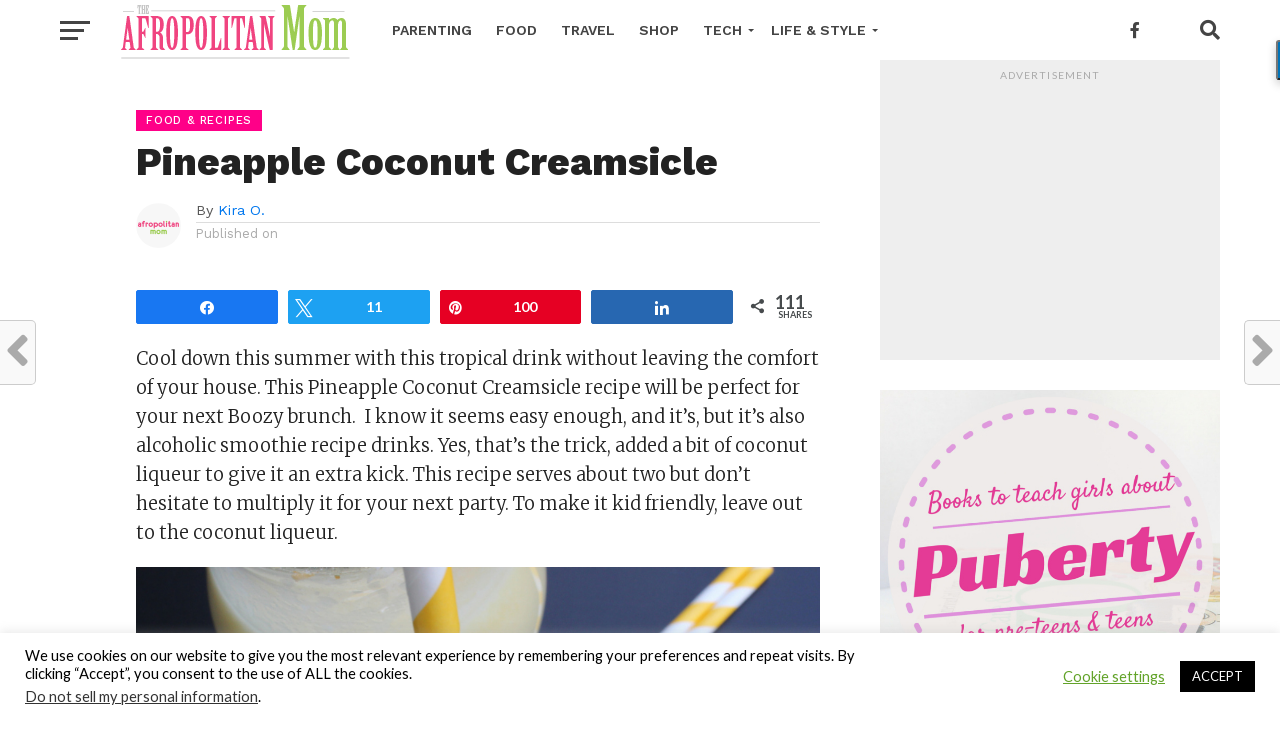

--- FILE ---
content_type: text/html; charset=UTF-8
request_url: https://www.theafropolitanmom.com/pineapple-coconut-creamsicle/
body_size: 62046
content:
<!DOCTYPE html>
<html lang="en-US">
<head>
<meta charset="UTF-8" >
<meta name="viewport" id="viewport" content="width=device-width, initial-scale=1.0, maximum-scale=1.0, minimum-scale=1.0, user-scalable=no" />
<link rel="pingback" href="https://www.theafropolitanmom.com/xmlrpc.php" />
<meta property="og:image" content="https://www.theafropolitanmom.com/wp-content/uploads/2016/05/Pineapple-Coconut-Creamsicle.jpg" />
<meta name="twitter:image" content="https://www.theafropolitanmom.com/wp-content/uploads/2016/05/Pineapple-Coconut-Creamsicle.jpg" />
<meta property="og:type" content="article" />
<meta property="og:description" content="ShareTweet11Pin100Share111 SharesCool down this summer with this tropical drink without leaving the comfort of your house. This Pineapple Coconut Creamsicle recipe will be perfect for your next Boozy brunch.  I know it seems easy enough, and it&#8217;s, but it&#8217;s also alcoholic smoothie recipe drinks. Yes, that&#8217;s the trick, added a bit of coconut liqueur to give [&hellip;]" />
<meta name="twitter:card" content="summary">
<meta name="twitter:url" content="https://www.theafropolitanmom.com/pineapple-coconut-creamsicle/">
<meta name="twitter:title" content="Pineapple Coconut Creamsicle">
<meta name="twitter:description" content="ShareTweet11Pin100Share111 SharesCool down this summer with this tropical drink without leaving the comfort of your house. This Pineapple Coconut Creamsicle recipe will be perfect for your next Boozy brunch.  I know it seems easy enough, and it&#8217;s, but it&#8217;s also alcoholic smoothie recipe drinks. Yes, that&#8217;s the trick, added a bit of coconut liqueur to give [&hellip;]">
<script type="text/javascript">
/* <![CDATA[ */
(()=>{var e={};e.g=function(){if("object"==typeof globalThis)return globalThis;try{return this||new Function("return this")()}catch(e){if("object"==typeof window)return window}}(),function({ampUrl:n,isCustomizePreview:t,isAmpDevMode:r,noampQueryVarName:o,noampQueryVarValue:s,disabledStorageKey:i,mobileUserAgents:a,regexRegex:c}){if("undefined"==typeof sessionStorage)return;const d=new RegExp(c);if(!a.some((e=>{const n=e.match(d);return!(!n||!new RegExp(n[1],n[2]).test(navigator.userAgent))||navigator.userAgent.includes(e)})))return;e.g.addEventListener("DOMContentLoaded",(()=>{const e=document.getElementById("amp-mobile-version-switcher");if(!e)return;e.hidden=!1;const n=e.querySelector("a[href]");n&&n.addEventListener("click",(()=>{sessionStorage.removeItem(i)}))}));const g=r&&["paired-browsing-non-amp","paired-browsing-amp"].includes(window.name);if(sessionStorage.getItem(i)||t||g)return;const u=new URL(location.href),m=new URL(n);m.hash=u.hash,u.searchParams.has(o)&&s===u.searchParams.get(o)?sessionStorage.setItem(i,"1"):m.href!==u.href&&(window.stop(),location.replace(m.href))}({"ampUrl":"https:\/\/www.theafropolitanmom.com\/pineapple-coconut-creamsicle\/?amp=1","noampQueryVarName":"noamp","noampQueryVarValue":"mobile","disabledStorageKey":"amp_mobile_redirect_disabled","mobileUserAgents":["Mobile","Android","Silk\/","Kindle","BlackBerry","Opera Mini","Opera Mobi"],"regexRegex":"^\\\/((?:.|\\n)+)\\\/([i]*)$","isCustomizePreview":false,"isAmpDevMode":false})})();
/* ]]> */
</script>
<meta name='robots' content='index, follow, max-image-preview:large, max-snippet:-1, max-video-preview:-1' />
<style>img:is([sizes="auto" i], [sizes^="auto," i]) { contain-intrinsic-size: 3000px 1500px }</style>
<!-- Social Warfare v4.5.6 https://warfareplugins.com - BEGINNING OF OUTPUT -->
<style>
@font-face {
font-family: "sw-icon-font";
src:url("https://www.theafropolitanmom.com/wp-content/plugins/social-warfare/assets/fonts/sw-icon-font.eot?ver=4.5.6");
src:url("https://www.theafropolitanmom.com/wp-content/plugins/social-warfare/assets/fonts/sw-icon-font.eot?ver=4.5.6#iefix") format("embedded-opentype"),
url("https://www.theafropolitanmom.com/wp-content/plugins/social-warfare/assets/fonts/sw-icon-font.woff?ver=4.5.6") format("woff"),
url("https://www.theafropolitanmom.com/wp-content/plugins/social-warfare/assets/fonts/sw-icon-font.ttf?ver=4.5.6") format("truetype"),
url("https://www.theafropolitanmom.com/wp-content/plugins/social-warfare/assets/fonts/sw-icon-font.svg?ver=4.5.6#1445203416") format("svg");
font-weight: normal;
font-style: normal;
font-display:block;
}
</style>
<!-- Social Warfare v4.5.6 https://warfareplugins.com - END OF OUTPUT -->
<!-- This site is optimized with the Yoast SEO plugin v24.8.1 - https://yoast.com/wordpress/plugins/seo/ -->
<title>Pineapple Coconut Creamsicle &#8211;</title>
<meta name="description" content="Travel a tropical island without leaving the comfort of your house with this easy and yummy Pineapple Coconut Creamsicle Smoothie recipe." />
<link rel="canonical" href="https://www.theafropolitanmom.com/pineapple-coconut-creamsicle/" />
<meta property="og:locale" content="en_US" />
<meta property="og:type" content="article" />
<meta property="og:title" content="A Refreshing Drink To Keep You Cool By The Pool This Summer" />
<meta property="og:description" content="Travel a tropical island without leaving the comfort of your house with this easy and yummy Pineapple Coconut Creamsicle Smoothie recipe." />
<meta property="og:url" content="https://www.theafropolitanmom.com/pineapple-coconut-creamsicle/" />
<meta property="article:publisher" content="https://www.facebook.com/TheAfropolitanMom" />
<meta property="article:author" content="https://www.facebook.com/TheAfropolitanMom" />
<meta property="article:published_time" content="2016-05-30T13:25:41+00:00" />
<meta property="article:modified_time" content="2017-12-30T00:08:44+00:00" />
<meta name="author" content="Kira O." />
<meta name="twitter:card" content="summary_large_image" />
<meta name="twitter:title" content="Boozy brunch, anyone? Cool down this summer with this tropical drink" />
<meta name="twitter:image" content="https://www.theafropolitanmom.comwp-content/uploads/2016/05/Pineapple-Coconut-Creamsicle.jpg" />
<meta name="twitter:creator" content="@http://Twitter.com/AfropolitanMom" />
<meta name="twitter:site" content="@AfropolitanMom" />
<meta name="twitter:label1" content="Written by" />
<meta name="twitter:data1" content="Kira O." />
<meta name="twitter:label2" content="Est. reading time" />
<meta name="twitter:data2" content="1 minute" />
<script type="application/ld+json" class="yoast-schema-graph">{"@context":"https://schema.org","@graph":[{"@type":"Article","@id":"https://www.theafropolitanmom.com/pineapple-coconut-creamsicle/#article","isPartOf":{"@id":"https://www.theafropolitanmom.com/pineapple-coconut-creamsicle/"},"author":{"name":"Kira O.","@id":"https://www.theafropolitanmom.com/#/schema/person/0c00dc548cf37e07de67197c675845e2"},"headline":"Pineapple Coconut Creamsicle","datePublished":"2016-05-30T13:25:41+00:00","dateModified":"2017-12-30T00:08:44+00:00","mainEntityOfPage":{"@id":"https://www.theafropolitanmom.com/pineapple-coconut-creamsicle/"},"wordCount":198,"commentCount":4,"publisher":{"@id":"https://www.theafropolitanmom.com/#organization"},"image":{"@id":"https://www.theafropolitanmom.com/pineapple-coconut-creamsicle/#primaryimage"},"thumbnailUrl":"https://www.theafropolitanmom.com/wp-content/uploads/2016/05/Pineapple-Coconut-Creamsicle.jpg","keywords":["Cocktail Recipes","cocktails","Easy Recipes"],"articleSection":["Food &amp; Recipes"],"inLanguage":"en-US","potentialAction":[{"@type":"CommentAction","name":"Comment","target":["https://www.theafropolitanmom.com/pineapple-coconut-creamsicle/#respond"]}]},{"@type":"WebPage","@id":"https://www.theafropolitanmom.com/pineapple-coconut-creamsicle/","url":"https://www.theafropolitanmom.com/pineapple-coconut-creamsicle/","name":"Pineapple Coconut Creamsicle &#8211;","isPartOf":{"@id":"https://www.theafropolitanmom.com/#website"},"primaryImageOfPage":{"@id":"https://www.theafropolitanmom.com/pineapple-coconut-creamsicle/#primaryimage"},"image":{"@id":"https://www.theafropolitanmom.com/pineapple-coconut-creamsicle/#primaryimage"},"thumbnailUrl":"https://www.theafropolitanmom.com/wp-content/uploads/2016/05/Pineapple-Coconut-Creamsicle.jpg","datePublished":"2016-05-30T13:25:41+00:00","dateModified":"2017-12-30T00:08:44+00:00","description":"Travel a tropical island without leaving the comfort of your house with this easy and yummy Pineapple Coconut Creamsicle Smoothie recipe.","breadcrumb":{"@id":"https://www.theafropolitanmom.com/pineapple-coconut-creamsicle/#breadcrumb"},"inLanguage":"en-US","potentialAction":[{"@type":"ReadAction","target":["https://www.theafropolitanmom.com/pineapple-coconut-creamsicle/"]}]},{"@type":"ImageObject","inLanguage":"en-US","@id":"https://www.theafropolitanmom.com/pineapple-coconut-creamsicle/#primaryimage","url":"https://www.theafropolitanmom.com/wp-content/uploads/2016/05/Pineapple-Coconut-Creamsicle.jpg","contentUrl":"https://www.theafropolitanmom.com/wp-content/uploads/2016/05/Pineapple-Coconut-Creamsicle.jpg","width":940,"height":788},{"@type":"BreadcrumbList","@id":"https://www.theafropolitanmom.com/pineapple-coconut-creamsicle/#breadcrumb","itemListElement":[{"@type":"ListItem","position":1,"name":"Home","item":"https://www.theafropolitanmom.com/"},{"@type":"ListItem","position":2,"name":"Pineapple Coconut Creamsicle"}]},{"@type":"WebSite","@id":"https://www.theafropolitanmom.com/#website","url":"https://www.theafropolitanmom.com/","name":"Afropolitan Mom","description":"Lifestyle, Parenting, Family Travel and NYC/NJ","publisher":{"@id":"https://www.theafropolitanmom.com/#organization"},"potentialAction":[{"@type":"SearchAction","target":{"@type":"EntryPoint","urlTemplate":"https://www.theafropolitanmom.com/?s={search_term_string}"},"query-input":{"@type":"PropertyValueSpecification","valueRequired":true,"valueName":"search_term_string"}}],"inLanguage":"en-US"},{"@type":"Organization","@id":"https://www.theafropolitanmom.com/#organization","name":"Afropolitan Mom","url":"https://www.theafropolitanmom.com/","logo":{"@type":"ImageObject","inLanguage":"en-US","@id":"https://www.theafropolitanmom.com/#/schema/logo/image/","url":"https://www.theafropolitanmom.com/wp-content/uploads/2019/01/logo-nav-1.png","contentUrl":"https://www.theafropolitanmom.com/wp-content/uploads/2019/01/logo-nav-1.png","width":250,"height":60,"caption":"Afropolitan Mom"},"image":{"@id":"https://www.theafropolitanmom.com/#/schema/logo/image/"},"sameAs":["https://www.facebook.com/TheAfropolitanMom","https://x.com/AfropolitanMom","http://instagram.com/afropolitanmom","http://pinterest.com/afropolitanmom","https://www.youtube.com/user/TheAfropolitanMom"]},{"@type":"Person","@id":"https://www.theafropolitanmom.com/#/schema/person/0c00dc548cf37e07de67197c675845e2","name":"Kira O.","image":{"@type":"ImageObject","inLanguage":"en-US","@id":"https://www.theafropolitanmom.com/#/schema/person/image/","url":"https://secure.gravatar.com/avatar/55746c0e82c382e4a06ad76f04dfedba?s=96&d=identicon&r=g","contentUrl":"https://secure.gravatar.com/avatar/55746c0e82c382e4a06ad76f04dfedba?s=96&d=identicon&r=g","caption":"Kira O."},"description":"Kira is the founder of the award-winning lifestyle blog focused on family, tech, fashion, beauty, food, fitness, and travel. She lives in the suburb of NJ with her husband and two daughters. ","sameAs":["https://www.theafropolitanmom.com","https://www.facebook.com/TheAfropolitanMom","https://www.instagram.com/afropolitanmom/","https://www.pinterest.com/afropolitanmom/","https://x.com/http://Twitter.com/AfropolitanMom","https://www.youtube.com/user/theafropolitanmom/"],"url":"https://www.theafropolitanmom.com/author/kira-o/"}]}</script>
<!-- / Yoast SEO plugin. -->
<link rel='dns-prefetch' href='//www.theafropolitanmom.com' />
<link rel='dns-prefetch' href='//fonts.googleapis.com' />
<link rel="alternate" type="application/rss+xml" title=" &raquo; Feed" href="https://www.theafropolitanmom.com/feed/" />
<link rel="alternate" type="application/rss+xml" title=" &raquo; Comments Feed" href="https://www.theafropolitanmom.com/comments/feed/" />
<link rel="alternate" type="application/rss+xml" title=" &raquo; Pineapple Coconut Creamsicle Comments Feed" href="https://www.theafropolitanmom.com/pineapple-coconut-creamsicle/feed/" />
<!-- This site uses the Google Analytics by MonsterInsights plugin v9.4.1 - Using Analytics tracking - https://www.monsterinsights.com/ -->
<!-- Note: MonsterInsights is not currently configured on this site. The site owner needs to authenticate with Google Analytics in the MonsterInsights settings panel. -->
<!-- No tracking code set -->
<!-- / Google Analytics by MonsterInsights -->
<script type="text/javascript">
/* <![CDATA[ */
window._wpemojiSettings = {"baseUrl":"https:\/\/s.w.org\/images\/core\/emoji\/15.0.3\/72x72\/","ext":".png","svgUrl":"https:\/\/s.w.org\/images\/core\/emoji\/15.0.3\/svg\/","svgExt":".svg","source":{"concatemoji":"https:\/\/www.theafropolitanmom.com\/wp-includes\/js\/wp-emoji-release.min.js?ver=17d3b0fa5d36f30cb712c97680be5769"}};
/*! This file is auto-generated */
!function(i,n){var o,s,e;function c(e){try{var t={supportTests:e,timestamp:(new Date).valueOf()};sessionStorage.setItem(o,JSON.stringify(t))}catch(e){}}function p(e,t,n){e.clearRect(0,0,e.canvas.width,e.canvas.height),e.fillText(t,0,0);var t=new Uint32Array(e.getImageData(0,0,e.canvas.width,e.canvas.height).data),r=(e.clearRect(0,0,e.canvas.width,e.canvas.height),e.fillText(n,0,0),new Uint32Array(e.getImageData(0,0,e.canvas.width,e.canvas.height).data));return t.every(function(e,t){return e===r[t]})}function u(e,t,n){switch(t){case"flag":return n(e,"\ud83c\udff3\ufe0f\u200d\u26a7\ufe0f","\ud83c\udff3\ufe0f\u200b\u26a7\ufe0f")?!1:!n(e,"\ud83c\uddfa\ud83c\uddf3","\ud83c\uddfa\u200b\ud83c\uddf3")&&!n(e,"\ud83c\udff4\udb40\udc67\udb40\udc62\udb40\udc65\udb40\udc6e\udb40\udc67\udb40\udc7f","\ud83c\udff4\u200b\udb40\udc67\u200b\udb40\udc62\u200b\udb40\udc65\u200b\udb40\udc6e\u200b\udb40\udc67\u200b\udb40\udc7f");case"emoji":return!n(e,"\ud83d\udc26\u200d\u2b1b","\ud83d\udc26\u200b\u2b1b")}return!1}function f(e,t,n){var r="undefined"!=typeof WorkerGlobalScope&&self instanceof WorkerGlobalScope?new OffscreenCanvas(300,150):i.createElement("canvas"),a=r.getContext("2d",{willReadFrequently:!0}),o=(a.textBaseline="top",a.font="600 32px Arial",{});return e.forEach(function(e){o[e]=t(a,e,n)}),o}function t(e){var t=i.createElement("script");t.src=e,t.defer=!0,i.head.appendChild(t)}"undefined"!=typeof Promise&&(o="wpEmojiSettingsSupports",s=["flag","emoji"],n.supports={everything:!0,everythingExceptFlag:!0},e=new Promise(function(e){i.addEventListener("DOMContentLoaded",e,{once:!0})}),new Promise(function(t){var n=function(){try{var e=JSON.parse(sessionStorage.getItem(o));if("object"==typeof e&&"number"==typeof e.timestamp&&(new Date).valueOf()<e.timestamp+604800&&"object"==typeof e.supportTests)return e.supportTests}catch(e){}return null}();if(!n){if("undefined"!=typeof Worker&&"undefined"!=typeof OffscreenCanvas&&"undefined"!=typeof URL&&URL.createObjectURL&&"undefined"!=typeof Blob)try{var e="postMessage("+f.toString()+"("+[JSON.stringify(s),u.toString(),p.toString()].join(",")+"));",r=new Blob([e],{type:"text/javascript"}),a=new Worker(URL.createObjectURL(r),{name:"wpTestEmojiSupports"});return void(a.onmessage=function(e){c(n=e.data),a.terminate(),t(n)})}catch(e){}c(n=f(s,u,p))}t(n)}).then(function(e){for(var t in e)n.supports[t]=e[t],n.supports.everything=n.supports.everything&&n.supports[t],"flag"!==t&&(n.supports.everythingExceptFlag=n.supports.everythingExceptFlag&&n.supports[t]);n.supports.everythingExceptFlag=n.supports.everythingExceptFlag&&!n.supports.flag,n.DOMReady=!1,n.readyCallback=function(){n.DOMReady=!0}}).then(function(){return e}).then(function(){var e;n.supports.everything||(n.readyCallback(),(e=n.source||{}).concatemoji?t(e.concatemoji):e.wpemoji&&e.twemoji&&(t(e.twemoji),t(e.wpemoji)))}))}((window,document),window._wpemojiSettings);
/* ]]> */
</script>
<link rel='stylesheet' id='social-warfare-block-css-css' href='//www.theafropolitanmom.com/wp-content/cache/wpfc-minified/2axz2rr9/7xu4k.css' type='text/css' media='all' />
<style id='wp-emoji-styles-inline-css' type='text/css'>
img.wp-smiley, img.emoji {
display: inline !important;
border: none !important;
box-shadow: none !important;
height: 1em !important;
width: 1em !important;
margin: 0 0.07em !important;
vertical-align: -0.1em !important;
background: none !important;
padding: 0 !important;
}
</style>
<link rel='stylesheet' id='wp-block-library-css' href='//www.theafropolitanmom.com/wp-content/cache/wpfc-minified/8uwzis4k/7xu4k.css' type='text/css' media='all' />
<style id='classic-theme-styles-inline-css' type='text/css'>
/*! This file is auto-generated */
.wp-block-button__link{color:#fff;background-color:#32373c;border-radius:9999px;box-shadow:none;text-decoration:none;padding:calc(.667em + 2px) calc(1.333em + 2px);font-size:1.125em}.wp-block-file__button{background:#32373c;color:#fff;text-decoration:none}
</style>
<style id='global-styles-inline-css' type='text/css'>
:root{--wp--preset--aspect-ratio--square: 1;--wp--preset--aspect-ratio--4-3: 4/3;--wp--preset--aspect-ratio--3-4: 3/4;--wp--preset--aspect-ratio--3-2: 3/2;--wp--preset--aspect-ratio--2-3: 2/3;--wp--preset--aspect-ratio--16-9: 16/9;--wp--preset--aspect-ratio--9-16: 9/16;--wp--preset--color--black: #000000;--wp--preset--color--cyan-bluish-gray: #abb8c3;--wp--preset--color--white: #ffffff;--wp--preset--color--pale-pink: #f78da7;--wp--preset--color--vivid-red: #cf2e2e;--wp--preset--color--luminous-vivid-orange: #ff6900;--wp--preset--color--luminous-vivid-amber: #fcb900;--wp--preset--color--light-green-cyan: #7bdcb5;--wp--preset--color--vivid-green-cyan: #00d084;--wp--preset--color--pale-cyan-blue: #8ed1fc;--wp--preset--color--vivid-cyan-blue: #0693e3;--wp--preset--color--vivid-purple: #9b51e0;--wp--preset--gradient--vivid-cyan-blue-to-vivid-purple: linear-gradient(135deg,rgba(6,147,227,1) 0%,rgb(155,81,224) 100%);--wp--preset--gradient--light-green-cyan-to-vivid-green-cyan: linear-gradient(135deg,rgb(122,220,180) 0%,rgb(0,208,130) 100%);--wp--preset--gradient--luminous-vivid-amber-to-luminous-vivid-orange: linear-gradient(135deg,rgba(252,185,0,1) 0%,rgba(255,105,0,1) 100%);--wp--preset--gradient--luminous-vivid-orange-to-vivid-red: linear-gradient(135deg,rgba(255,105,0,1) 0%,rgb(207,46,46) 100%);--wp--preset--gradient--very-light-gray-to-cyan-bluish-gray: linear-gradient(135deg,rgb(238,238,238) 0%,rgb(169,184,195) 100%);--wp--preset--gradient--cool-to-warm-spectrum: linear-gradient(135deg,rgb(74,234,220) 0%,rgb(151,120,209) 20%,rgb(207,42,186) 40%,rgb(238,44,130) 60%,rgb(251,105,98) 80%,rgb(254,248,76) 100%);--wp--preset--gradient--blush-light-purple: linear-gradient(135deg,rgb(255,206,236) 0%,rgb(152,150,240) 100%);--wp--preset--gradient--blush-bordeaux: linear-gradient(135deg,rgb(254,205,165) 0%,rgb(254,45,45) 50%,rgb(107,0,62) 100%);--wp--preset--gradient--luminous-dusk: linear-gradient(135deg,rgb(255,203,112) 0%,rgb(199,81,192) 50%,rgb(65,88,208) 100%);--wp--preset--gradient--pale-ocean: linear-gradient(135deg,rgb(255,245,203) 0%,rgb(182,227,212) 50%,rgb(51,167,181) 100%);--wp--preset--gradient--electric-grass: linear-gradient(135deg,rgb(202,248,128) 0%,rgb(113,206,126) 100%);--wp--preset--gradient--midnight: linear-gradient(135deg,rgb(2,3,129) 0%,rgb(40,116,252) 100%);--wp--preset--font-size--small: 13px;--wp--preset--font-size--medium: 20px;--wp--preset--font-size--large: 36px;--wp--preset--font-size--x-large: 42px;--wp--preset--spacing--20: 0.44rem;--wp--preset--spacing--30: 0.67rem;--wp--preset--spacing--40: 1rem;--wp--preset--spacing--50: 1.5rem;--wp--preset--spacing--60: 2.25rem;--wp--preset--spacing--70: 3.38rem;--wp--preset--spacing--80: 5.06rem;--wp--preset--shadow--natural: 6px 6px 9px rgba(0, 0, 0, 0.2);--wp--preset--shadow--deep: 12px 12px 50px rgba(0, 0, 0, 0.4);--wp--preset--shadow--sharp: 6px 6px 0px rgba(0, 0, 0, 0.2);--wp--preset--shadow--outlined: 6px 6px 0px -3px rgba(255, 255, 255, 1), 6px 6px rgba(0, 0, 0, 1);--wp--preset--shadow--crisp: 6px 6px 0px rgba(0, 0, 0, 1);}:where(.is-layout-flex){gap: 0.5em;}:where(.is-layout-grid){gap: 0.5em;}body .is-layout-flex{display: flex;}.is-layout-flex{flex-wrap: wrap;align-items: center;}.is-layout-flex > :is(*, div){margin: 0;}body .is-layout-grid{display: grid;}.is-layout-grid > :is(*, div){margin: 0;}:where(.wp-block-columns.is-layout-flex){gap: 2em;}:where(.wp-block-columns.is-layout-grid){gap: 2em;}:where(.wp-block-post-template.is-layout-flex){gap: 1.25em;}:where(.wp-block-post-template.is-layout-grid){gap: 1.25em;}.has-black-color{color: var(--wp--preset--color--black) !important;}.has-cyan-bluish-gray-color{color: var(--wp--preset--color--cyan-bluish-gray) !important;}.has-white-color{color: var(--wp--preset--color--white) !important;}.has-pale-pink-color{color: var(--wp--preset--color--pale-pink) !important;}.has-vivid-red-color{color: var(--wp--preset--color--vivid-red) !important;}.has-luminous-vivid-orange-color{color: var(--wp--preset--color--luminous-vivid-orange) !important;}.has-luminous-vivid-amber-color{color: var(--wp--preset--color--luminous-vivid-amber) !important;}.has-light-green-cyan-color{color: var(--wp--preset--color--light-green-cyan) !important;}.has-vivid-green-cyan-color{color: var(--wp--preset--color--vivid-green-cyan) !important;}.has-pale-cyan-blue-color{color: var(--wp--preset--color--pale-cyan-blue) !important;}.has-vivid-cyan-blue-color{color: var(--wp--preset--color--vivid-cyan-blue) !important;}.has-vivid-purple-color{color: var(--wp--preset--color--vivid-purple) !important;}.has-black-background-color{background-color: var(--wp--preset--color--black) !important;}.has-cyan-bluish-gray-background-color{background-color: var(--wp--preset--color--cyan-bluish-gray) !important;}.has-white-background-color{background-color: var(--wp--preset--color--white) !important;}.has-pale-pink-background-color{background-color: var(--wp--preset--color--pale-pink) !important;}.has-vivid-red-background-color{background-color: var(--wp--preset--color--vivid-red) !important;}.has-luminous-vivid-orange-background-color{background-color: var(--wp--preset--color--luminous-vivid-orange) !important;}.has-luminous-vivid-amber-background-color{background-color: var(--wp--preset--color--luminous-vivid-amber) !important;}.has-light-green-cyan-background-color{background-color: var(--wp--preset--color--light-green-cyan) !important;}.has-vivid-green-cyan-background-color{background-color: var(--wp--preset--color--vivid-green-cyan) !important;}.has-pale-cyan-blue-background-color{background-color: var(--wp--preset--color--pale-cyan-blue) !important;}.has-vivid-cyan-blue-background-color{background-color: var(--wp--preset--color--vivid-cyan-blue) !important;}.has-vivid-purple-background-color{background-color: var(--wp--preset--color--vivid-purple) !important;}.has-black-border-color{border-color: var(--wp--preset--color--black) !important;}.has-cyan-bluish-gray-border-color{border-color: var(--wp--preset--color--cyan-bluish-gray) !important;}.has-white-border-color{border-color: var(--wp--preset--color--white) !important;}.has-pale-pink-border-color{border-color: var(--wp--preset--color--pale-pink) !important;}.has-vivid-red-border-color{border-color: var(--wp--preset--color--vivid-red) !important;}.has-luminous-vivid-orange-border-color{border-color: var(--wp--preset--color--luminous-vivid-orange) !important;}.has-luminous-vivid-amber-border-color{border-color: var(--wp--preset--color--luminous-vivid-amber) !important;}.has-light-green-cyan-border-color{border-color: var(--wp--preset--color--light-green-cyan) !important;}.has-vivid-green-cyan-border-color{border-color: var(--wp--preset--color--vivid-green-cyan) !important;}.has-pale-cyan-blue-border-color{border-color: var(--wp--preset--color--pale-cyan-blue) !important;}.has-vivid-cyan-blue-border-color{border-color: var(--wp--preset--color--vivid-cyan-blue) !important;}.has-vivid-purple-border-color{border-color: var(--wp--preset--color--vivid-purple) !important;}.has-vivid-cyan-blue-to-vivid-purple-gradient-background{background: var(--wp--preset--gradient--vivid-cyan-blue-to-vivid-purple) !important;}.has-light-green-cyan-to-vivid-green-cyan-gradient-background{background: var(--wp--preset--gradient--light-green-cyan-to-vivid-green-cyan) !important;}.has-luminous-vivid-amber-to-luminous-vivid-orange-gradient-background{background: var(--wp--preset--gradient--luminous-vivid-amber-to-luminous-vivid-orange) !important;}.has-luminous-vivid-orange-to-vivid-red-gradient-background{background: var(--wp--preset--gradient--luminous-vivid-orange-to-vivid-red) !important;}.has-very-light-gray-to-cyan-bluish-gray-gradient-background{background: var(--wp--preset--gradient--very-light-gray-to-cyan-bluish-gray) !important;}.has-cool-to-warm-spectrum-gradient-background{background: var(--wp--preset--gradient--cool-to-warm-spectrum) !important;}.has-blush-light-purple-gradient-background{background: var(--wp--preset--gradient--blush-light-purple) !important;}.has-blush-bordeaux-gradient-background{background: var(--wp--preset--gradient--blush-bordeaux) !important;}.has-luminous-dusk-gradient-background{background: var(--wp--preset--gradient--luminous-dusk) !important;}.has-pale-ocean-gradient-background{background: var(--wp--preset--gradient--pale-ocean) !important;}.has-electric-grass-gradient-background{background: var(--wp--preset--gradient--electric-grass) !important;}.has-midnight-gradient-background{background: var(--wp--preset--gradient--midnight) !important;}.has-small-font-size{font-size: var(--wp--preset--font-size--small) !important;}.has-medium-font-size{font-size: var(--wp--preset--font-size--medium) !important;}.has-large-font-size{font-size: var(--wp--preset--font-size--large) !important;}.has-x-large-font-size{font-size: var(--wp--preset--font-size--x-large) !important;}
:where(.wp-block-post-template.is-layout-flex){gap: 1.25em;}:where(.wp-block-post-template.is-layout-grid){gap: 1.25em;}
:where(.wp-block-columns.is-layout-flex){gap: 2em;}:where(.wp-block-columns.is-layout-grid){gap: 2em;}
:root :where(.wp-block-pullquote){font-size: 1.5em;line-height: 1.6;}
</style>
<link rel='stylesheet' id='contact-form-7-css' href='//www.theafropolitanmom.com/wp-content/cache/wpfc-minified/2q9dpd3u/7xu4k.css' type='text/css' media='all' />
<link rel='stylesheet' id='cookie-law-info-css' href='//www.theafropolitanmom.com/wp-content/cache/wpfc-minified/7b0uegds/dyar5.css' type='text/css' media='all' />
<link rel='stylesheet' id='cookie-law-info-gdpr-css' href='//www.theafropolitanmom.com/wp-content/cache/wpfc-minified/6vqttaf8/dyar5.css' type='text/css' media='all' />
<link rel='stylesheet' id='jpibfi-style-css' href='//www.theafropolitanmom.com/wp-content/cache/wpfc-minified/u42rnb/7xu4k.css' type='text/css' media='all' />
<link rel='stylesheet' id='theiaPostSlider-css' href='//www.theafropolitanmom.com/wp-content/cache/wpfc-minified/ovi5m3x/hqk38.css' type='text/css' media='all' />
<link rel='stylesheet' id='theiaPostSlider-font-css' href='//www.theafropolitanmom.com/wp-content/cache/wpfc-minified/8lhnepr5/hqk38.css' type='text/css' media='all' />
<link rel='stylesheet' id='reviewer-photoswipe-css' href='//www.theafropolitanmom.com/wp-content/cache/wpfc-minified/labbztzv/hqk0h.css' type='text/css' media='all' />
<link rel='stylesheet' id='dashicons-css' href='//www.theafropolitanmom.com/wp-content/cache/wpfc-minified/2cvyx3m/hqk0h.css' type='text/css' media='all' />
<link rel='stylesheet' id='reviewer-public-css' href='//www.theafropolitanmom.com/wp-content/cache/wpfc-minified/6z4nn2tz/hqk0h.css' type='text/css' media='all' />
<link rel='stylesheet' id='social_warfare-css' href='//www.theafropolitanmom.com/wp-content/cache/wpfc-minified/k1msq4au/7xu4k.css' type='text/css' media='all' />
<link rel='stylesheet' id='mvp-custom-style-css' href='//www.theafropolitanmom.com/wp-content/cache/wpfc-minified/kpppzrjt/hrght.css' type='text/css' media='all' />
<style id='mvp-custom-style-inline-css' type='text/css'>
#mvp-wallpaper {
background: url() no-repeat 50% 0;
}
a,
a:visited,
.post-info-name a,
.woocommerce .woocommerce-breadcrumb a {
color: #0077ee;
}
a:hover,
nav.mvp-fly-nav-menu ul li a:hover,
.mvp-feat1-story-text h2:hover,
.mvp-feat2-sub-text h2:hover,
.mvp-feat3-text h2:hover,
.mvp-main-blog-text h2:hover,
.mvp-trend-widget-text h2:hover,
.mvp-related-text a:hover,
ul.mvp-post-soc-list li.mvp-post-soc-comm:hover,
span.mvp-author-box-soc:hover,
.woocommerce .woocommerce-breadcrumb a:hover,
h3.mvp-authors-list-head a:hover,
.mvp-authors-widget-wrap span.mvp-main-blog-cat:hover,
.mvp-wide-widget-text h2:hover,
.mvp-side-widget a:hover,
.mvp-blog-col-text h2:hover,
#mvp-nav-menu ul li ul.mvp-mega-list li a:hover {
color: #f0437f !important;
}
.mvp-fly-top:hover,
span.mvp-feat1-main-cat,
span.mvp-feat2-sub-cat,
span.mvp-feat3-cat,
span.mvp-blog-col-cat,
span.mvp-feat2-main-cat,
.mvp-trend-widget-img:after,
.mvp-feat-vid-but,
.mvp-feat-gal-but,
span.mvp-post-cat,
.mvp-prev-next-text a,
.mvp-prev-next-text a:visited,
.mvp-prev-next-text a:hover,
#mvp-comments-button a,
#mvp-comments-button span.mvp-comment-but-text,
a.mvp-inf-more-but:hover,
.mvp-side-widget .mvp-tag-cloud a:hover,
span.mvp-ad-rel-but {
background: #ff0088;
}
.mvp-fly-top:hover {
border: 1px solid #ff0088;
}
h4.mvp-post-header {
border-top: 1px solid #ff0088;
}
.woocommerce .widget_price_filter .ui-slider .ui-slider-range,
.woocommerce .widget_price_filter .ui-slider .ui-slider-handle,
.woocommerce span.onsale,
.woocommerce #respond input#submit.alt,
.woocommerce a.button.alt,
.woocommerce button.button.alt,
.woocommerce input.button.alt,
.woocommerce #respond input#submit.alt:hover,
.woocommerce a.button.alt:hover,
.woocommerce button.button.alt:hover,
.woocommerce input.button.alt:hover {
background-color: #ff0088;
}
nav.mvp-fly-nav-menu ul li.menu-item-has-children:after,
span.mvp-blog-cat,
span.mvp-main-blog-cat,
h4.mvp-side-widget-head,
h4.mvp-post-bot-head,
#mvp-comments-button span.mvp-comment-but-text,
span.mvp-post-header,
.woocommerce .star-rating span:before,
span.mvp-related-head {
color: #ff0088;
}
#mvp-nav-wrap,
.mvp-main-nav-cont {
background: #ffffff;
}
#mvp-nav-menu ul li a,
span.mvp-nav-search-but,
span.mvp-nav-soc-but {
color: #444444;
}
.mvp-fly-but-wrap span,
.mvp-search-but-wrap span {
background: #444444;
}
#mvp-nav-menu ul li.menu-item-has-children ul.sub-menu li a:after,
#mvp-nav-menu ul li.menu-item-has-children ul.sub-menu li ul.sub-menu li a:after,
#mvp-nav-menu ul li.menu-item-has-children ul.sub-menu li ul.sub-menu li ul.sub-menu li a:after,
#mvp-nav-menu ul li.menu-item-has-children ul.mvp-mega-list li a:after,
#mvp-nav-menu ul li.menu-item-has-children a:after {
border-color: #444444 transparent transparent transparent;
}
#mvp-nav-menu ul li:hover a,
span.mvp-nav-search-but:hover,
span.mvp-nav-soc-but:hover {
color: #f00971 !important;
}
#mvp-nav-menu ul li.menu-item-has-children:hover a:after {
border-color: #f00971 transparent transparent transparent !important;
}
.mvp-feat1-story-text h2,
.mvp-feat2-sub-text h2,
.mvp-feat1-trend-text h2,
.mvp-feat3-text h2,
.mvp-blog-col-text h2,
.mvp-main-blog-text h2,
.mvp-trend-widget-text h2,
.mvp-wide-widget-text h2,
.mvp-related-text a {
color: #222222;
}
#mvp-content-main,
.rwp-summary,
.rwp-u-review__comment {
font-family: 'Merriweather', serif;
}
#mvp-nav-menu ul li a,
nav.mvp-fly-nav-menu ul li a,
#mvp-foot-nav ul.menu li a {
font-family: 'Work Sans', sans-serif;
}
.mvp-feat2-main-title h2,
h1.mvp-post-title,
#mvp-nav-soc-title h4 {
font-family: 'Work Sans', sans-serif;
}
.mvp-feat1-story-text h2,
.mvp-feat2-sub-text h2,
.mvp-feat1-trend-text h2,
.mvp-feat3-text h2,
.mvp-blog-col-text h2,
.mvp-main-blog-text h2,
.mvp-trend-widget-text h2,
.mvp-wide-widget-text h2,
.mvp-related-text a,
.mvp-prev-next-text a,
.mvp-prev-next-text a:visited,
.mvp-prev-next-text a:hover,
#mvp-404 h1,
h1.mvp-author-top-head,
#mvp-nav-menu ul li ul.mvp-mega-list li a,
#mvp-content-main blockquote p,
#woo-content h1.page-title,
.woocommerce div.product .product_title,
.woocommerce ul.products li.product h3,
.mvp-authors-list-posts a,
.mvp-side-widget a {
font-family: 'Work Sans', sans-serif;
}
span.mvp-feat1-main-cat,
span.mvp-feat2-sub-cat,
span.mvp-blog-col-cat,
span.mvp-blog-cat,
h4.mvp-main-blog-head,
h1.mvp-main-blog-head,
span.mvp-main-blog-cat,
h4.mvp-side-widget-head,
span.mvp-post-cat,
h4.mvp-post-bot-head,
span.mvp-post-header,
h1.mvp-arch-head,
h4.mvp-arch-head,
.woocommerce ul.product_list_widget span.product-title,
.woocommerce ul.product_list_widget li a,
.woocommerce #reviews #comments ol.commentlist li .comment-text p.meta,
.woocommerce .related h2,
.woocommerce div.product .woocommerce-tabs .panel h2,
.woocommerce div.product .product_title,
#mvp-content-main h1,
#mvp-content-main h2,
#mvp-content-main h3,
#mvp-content-main h4,
#mvp-content-main h5,
#mvp-content-main h6,
#woo-content h1.page-title,
.woocommerce .woocommerce-breadcrumb,
h3.mvp-authors-list-head a,
span.mvp-authors-list-post-head {
font-family: 'Work Sans', sans-serif;
}
.mvp-ad-rel-out,
.mvp-ad-rel-in {
margin-left: 0;
}
#mvp-ad-rel-bot {
padding-top: 10px;
}
.hidden-pinterest {
opacity: 0;
position: absolute;
top: 0;
left: 0;
height: 0px;
width: 0px;
}
</style>
<link rel='stylesheet' id='fontawesome-child-css' href='//www.theafropolitanmom.com/wp-content/cache/wpfc-minified/eftnxd6k/htb44.css' type='text/css' media='all' />
<link rel='stylesheet' id='mvp-custom-child-style-css' href='//www.theafropolitanmom.com/wp-content/themes/afropolitan-mom-child/style.css?ver=1.02.0' type='text/css' media='all' />
<link rel='stylesheet' id='mvp-reset-css' href='//www.theafropolitanmom.com/wp-content/cache/wpfc-minified/q9tca8lr/hrght.css' type='text/css' media='all' />
<link rel='stylesheet' id='fontawesome-css' href='//www.theafropolitanmom.com/wp-content/cache/wpfc-minified/eftnxd6k/htb44.css' type='text/css' media='all' />
<link crossorigin="anonymous" rel='stylesheet' id='mvp-fonts-css' href='//fonts.googleapis.com/css?family=Oswald%3A300%2C400%2C700%7CMerriweather%3A300%2C400%2C700%2C900%7CQuicksand%3A400%7CLato%3A300%2C400%2C700%7CPassion+One%3A400%2C700%7CWork+Sans%3A200%2C300%2C400%2C500%2C600%2C700%2C800%2C900%7CMontserrat%3A400%2C700%7COpen+Sans+Condensed%3A300%2C700%7COpen+Sans%3A400%2C700%2C800%7CWork+Sans%3A100%2C200%2C300%2C400%2C500%2C600%2C700%2C800%2C900%7CWork+Sans%3A100%2C200%2C300%2C400%2C500%2C600%2C700%2C800%2C900%7CWork+Sans%3A100%2C200%2C300%2C400%2C500%2C600%2C700%2C800%2C900%7CMerriweather%3A100%2C200%2C300%2C400%2C500%2C600%2C700%2C800%2C900%7CWork+Sans%3A100%2C200%2C300%2C400%2C500%2C600%2C700%2C800%2C900&#038;subset=latin%2Clatin-ext%2Ccyrillic%2Ccyrillic-ext%2Cgreek-ext%2Cgreek%2Cvietnamese&#038;ver=1.0.0' type='text/css' media='all' />
<link rel='stylesheet' id='mvp-media-queries-css' href='//www.theafropolitanmom.com/wp-content/cache/wpfc-minified/qq93mqb/hrght.css' type='text/css' media='all' />
<style id='akismet-widget-style-inline-css' type='text/css'>
.a-stats {
--akismet-color-mid-green: #357b49;
--akismet-color-white: #fff;
--akismet-color-light-grey: #f6f7f7;
max-width: 350px;
width: auto;
}
.a-stats * {
all: unset;
box-sizing: border-box;
}
.a-stats strong {
font-weight: 600;
}
.a-stats a.a-stats__link,
.a-stats a.a-stats__link:visited,
.a-stats a.a-stats__link:active {
background: var(--akismet-color-mid-green);
border: none;
box-shadow: none;
border-radius: 8px;
color: var(--akismet-color-white);
cursor: pointer;
display: block;
font-family: -apple-system, BlinkMacSystemFont, 'Segoe UI', 'Roboto', 'Oxygen-Sans', 'Ubuntu', 'Cantarell', 'Helvetica Neue', sans-serif;
font-weight: 500;
padding: 12px;
text-align: center;
text-decoration: none;
transition: all 0.2s ease;
}
/* Extra specificity to deal with TwentyTwentyOne focus style */
.widget .a-stats a.a-stats__link:focus {
background: var(--akismet-color-mid-green);
color: var(--akismet-color-white);
text-decoration: none;
}
.a-stats a.a-stats__link:hover {
filter: brightness(110%);
box-shadow: 0 4px 12px rgba(0, 0, 0, 0.06), 0 0 2px rgba(0, 0, 0, 0.16);
}
.a-stats .count {
color: var(--akismet-color-white);
display: block;
font-size: 1.5em;
line-height: 1.4;
padding: 0 13px;
white-space: nowrap;
}
</style>
<script type="text/javascript" src="https://www.theafropolitanmom.com/wp-includes/js/jquery/jquery.min.js?ver=3.7.1" id="jquery-core-js"></script>
<script type="text/javascript" src="https://www.theafropolitanmom.com/wp-includes/js/jquery/jquery-migrate.min.js?ver=3.4.1" id="jquery-migrate-js"></script>
<script type="text/javascript" id="cookie-law-info-js-extra">
/* <![CDATA[ */
var Cli_Data = {"nn_cookie_ids":[],"cookielist":[],"non_necessary_cookies":[],"ccpaEnabled":"1","ccpaRegionBased":"","ccpaBarEnabled":"","strictlyEnabled":["necessary","obligatoire"],"ccpaType":"ccpa_gdpr","js_blocking":"","custom_integration":"","triggerDomRefresh":"","secure_cookies":""};
var cli_cookiebar_settings = {"animate_speed_hide":"500","animate_speed_show":"500","background":"#FFF","border":"#b1a6a6c2","border_on":"","button_1_button_colour":"#000","button_1_button_hover":"#000000","button_1_link_colour":"#fff","button_1_as_button":"1","button_1_new_win":"","button_2_button_colour":"#333","button_2_button_hover":"#292929","button_2_link_colour":"#444","button_2_as_button":"","button_2_hidebar":"","button_3_button_colour":"#000","button_3_button_hover":"#000000","button_3_link_colour":"#fff","button_3_as_button":"1","button_3_new_win":"","button_4_button_colour":"#000","button_4_button_hover":"#000000","button_4_link_colour":"#62a329","button_4_as_button":"","button_7_button_colour":"#61a229","button_7_button_hover":"#4e8221","button_7_link_colour":"#fff","button_7_as_button":"1","button_7_new_win":"","font_family":"inherit","header_fix":"","notify_animate_hide":"1","notify_animate_show":"","notify_div_id":"#cookie-law-info-bar","notify_position_horizontal":"right","notify_position_vertical":"bottom","scroll_close":"1","scroll_close_reload":"","accept_close_reload":"","reject_close_reload":"","showagain_tab":"1","showagain_background":"#fff","showagain_border":"#000","showagain_div_id":"#cookie-law-info-again","showagain_x_position":"100px","text":"#000","show_once_yn":"1","show_once":"50000","logging_on":"","as_popup":"","popup_overlay":"1","bar_heading_text":"","cookie_bar_as":"banner","popup_showagain_position":"bottom-right","widget_position":"left"};
var log_object = {"ajax_url":"https:\/\/www.theafropolitanmom.com\/wp-admin\/admin-ajax.php"};
/* ]]> */
</script>
<script type="text/javascript" src="https://www.theafropolitanmom.com/wp-content/plugins/cookie-law-info/legacy/public/js/cookie-law-info-public.js?ver=3.2.9" id="cookie-law-info-js"></script>
<script type="text/javascript" id="cookie-law-info-ccpa-js-extra">
/* <![CDATA[ */
var ccpa_data = {"opt_out_prompt":"Do you really wish to opt out?","opt_out_confirm":"Confirm","opt_out_cancel":"Cancel"};
/* ]]> */
</script>
<script type="text/javascript" src="https://www.theafropolitanmom.com/wp-content/plugins/cookie-law-info/legacy/admin/modules/ccpa/assets/js/cookie-law-info-ccpa.js?ver=3.2.9" id="cookie-law-info-ccpa-js"></script>
<script type="text/javascript" src="https://www.theafropolitanmom.com/wp-content/plugins/theia-post-slider/js/balupton-history.js/jquery.history.js?ver=1.7.1" id="history.js-js"></script>
<script type="text/javascript" src="https://www.theafropolitanmom.com/wp-content/plugins/theia-post-slider/js/async.min.js?ver=25.11.2012" id="async.js-js"></script>
<script type="text/javascript" src="https://www.theafropolitanmom.com/wp-content/plugins/theia-post-slider/js/tps.js?ver=1.6.4" id="theiaPostSlider.js-js"></script>
<script type="text/javascript" src="https://www.theafropolitanmom.com/wp-content/plugins/theia-post-slider/js/tps-transition-slide.js?ver=1.6.4" id="theiaPostSlider-transition-slide.js-js"></script>
<link rel="https://api.w.org/" href="https://www.theafropolitanmom.com/wp-json/" /><link rel="alternate" title="JSON" type="application/json" href="https://www.theafropolitanmom.com/wp-json/wp/v2/posts/13612" /><link rel="EditURI" type="application/rsd+xml" title="RSD" href="https://www.theafropolitanmom.com/xmlrpc.php?rsd" />
<link rel='shortlink' href='https://www.theafropolitanmom.com/?p=13612' />
<link rel="alternate" title="oEmbed (JSON)" type="application/json+oembed" href="https://www.theafropolitanmom.com/wp-json/oembed/1.0/embed?url=https%3A%2F%2Fwww.theafropolitanmom.com%2Fpineapple-coconut-creamsicle%2F" />
<link rel="alternate" title="oEmbed (XML)" type="text/xml+oembed" href="https://www.theafropolitanmom.com/wp-json/oembed/1.0/embed?url=https%3A%2F%2Fwww.theafropolitanmom.com%2Fpineapple-coconut-creamsicle%2F&#038;format=xml" />
<style type="text/css">
a.pinit-button.custom span {
}
.pinit-hover {
opacity: 0.5 !important;
filter: alpha(opacity=50) !important;
}
a.pinit-button {
border-bottom: 0 !important;
box-shadow: none !important;
margin-bottom: 0 !important;
}
a.pinit-button::after {
display: none;
}</style>
<style>
:root {
--mv-create-radius: 0;
}
</style>
<script type="text/javascript">
var _statcounter = _statcounter || [];
_statcounter.push({"tags": {"author": "Kira"}});
</script>
<style>
.theiaPostSlider_nav.fontTheme ._title {
line-height: 48px;
}
.theiaPostSlider_nav.fontTheme ._prev,
.theiaPostSlider_nav.fontTheme ._next {
font-size: 48px;
color: #f00a71;
line-height: 0;
}
.theiaPostSlider_nav.fontTheme ._prev:hover,
.theiaPostSlider_nav.fontTheme ._next:hover {
color: #f74997;
}
.theiaPostSlider_nav.fontTheme ._disabled {
color: #7c7c7c !important;
}
</style>
<link rel="alternate" type="text/html" media="only screen and (max-width: 640px)" href="https://www.theafropolitanmom.com/pineapple-coconut-creamsicle/?amp=1"><style type="text/css">.broken_link, a.broken_link {
text-decoration: line-through;
}</style><link rel="amphtml" href="https://www.theafropolitanmom.com/pineapple-coconut-creamsicle/?amp=1"><style>#amp-mobile-version-switcher{left:0;position:absolute;width:100%;z-index:100}#amp-mobile-version-switcher>a{background-color:#444;border:0;color:#eaeaea;display:block;font-family:-apple-system,BlinkMacSystemFont,Segoe UI,Roboto,Oxygen-Sans,Ubuntu,Cantarell,Helvetica Neue,sans-serif;font-size:16px;font-weight:600;padding:15px 0;text-align:center;-webkit-text-decoration:none;text-decoration:none}#amp-mobile-version-switcher>a:active,#amp-mobile-version-switcher>a:focus,#amp-mobile-version-switcher>a:hover{-webkit-text-decoration:underline;text-decoration:underline}</style><link rel="icon" href="https://www.theafropolitanmom.com/wp-content/uploads/2019/01/logo-nav-1-150x60.png" sizes="32x32" />
<link rel="icon" href="https://www.theafropolitanmom.com/wp-content/uploads/2019/01/logo-nav-1.png" sizes="192x192" />
<link rel="apple-touch-icon" href="https://www.theafropolitanmom.com/wp-content/uploads/2019/01/logo-nav-1.png" />
<meta name="msapplication-TileImage" content="https://www.theafropolitanmom.com/wp-content/uploads/2019/01/logo-nav-1.png" />
<style type="text/css">
</style>
<style type="text/css" id="wp-custom-css">
.entry-meta .entry-date.published {
display: none;
}		</style>
</head>
<body class="post-template-default single single-post postid-13612 single-format-standard wp-custom-logo wp-embed-responsive">
<div id="mvp-fly-wrap">
<div id="mvp-fly-menu-top" class="left relative">
<div class="mvp-fly-top-out left relative">
<div class="mvp-fly-top-in">
<div id="mvp-fly-logo" class="left relative">
<a href="https://www.theafropolitanmom.com/" data-wpel-link="internal"><img src="https://www.theafropolitanmom.com/wp-content/uploads/2017/01/logo-nav-1.png" alt="" data-rjs="2" /></a>
</div><!--mvp-fly-logo-->
</div><!--mvp-fly-top-in-->
<div class="mvp-fly-but-wrap mvp-fly-but-menu mvp-fly-but-click">
<span></span>
<span></span>
<span></span>
<span></span>
</div><!--mvp-fly-but-wrap-->
</div><!--mvp-fly-top-out-->
</div><!--mvp-fly-menu-top-->
<div id="mvp-fly-menu-wrap">
<nav class="mvp-fly-nav-menu left relative">
<div class="menu-menu-2-container"><ul id="menu-menu-2" class="menu"><li id="menu-item-7379" class="menu-item menu-item-type-taxonomy menu-item-object-category menu-item-7379"><a href="https://www.theafropolitanmom.com/category/parenting/" data-wpel-link="internal">Parenting</a></li>
<li id="menu-item-2263" class="menu-item menu-item-type-taxonomy menu-item-object-category current-post-ancestor current-menu-parent current-post-parent menu-item-2263"><a href="https://www.theafropolitanmom.com/category/food-2/" data-wpel-link="internal">Food</a></li>
<li id="menu-item-2265" class="menu-item menu-item-type-taxonomy menu-item-object-category menu-item-2265"><a href="https://www.theafropolitanmom.com/category/family-travel/" data-wpel-link="internal">Travel</a></li>
<li id="menu-item-23123" class="menu-item menu-item-type-custom menu-item-object-custom menu-item-23123"><a href="https://www.theafropolitanmom.com/shop-my-instagram/" data-wpel-link="internal">Shop</a></li>
<li id="menu-item-2264" class="menu-item menu-item-type-taxonomy menu-item-object-category menu-item-has-children menu-item-2264"><a href="https://www.theafropolitanmom.com/category/technology/" data-wpel-link="internal">Tech</a>
<ul class="sub-menu">
<li id="menu-item-8438" class="menu-item menu-item-type-taxonomy menu-item-object-category menu-item-8438"><a href="https://www.theafropolitanmom.com/category/automobile/" data-wpel-link="internal">Automobile</a></li>
<li id="menu-item-12711" class="menu-item menu-item-type-custom menu-item-object-custom menu-item-12711"><a href="https://www.theafropolitanmom.com/tag/ces-2016/" data-wpel-link="internal">CES 2016</a></li>
<li id="menu-item-7631" class="menu-item menu-item-type-custom menu-item-object-custom menu-item-7631"><a href="https://www.theafropolitanmom.com/tag/ces-2015/" data-wpel-link="internal">CES 2015</a></li>
<li id="menu-item-4165" class="menu-item menu-item-type-custom menu-item-object-custom menu-item-4165"><a href="https://www.theafropolitanmom.com/tag/ces-2014/" data-wpel-link="internal">CES 2014</a></li>
</ul>
</li>
<li id="menu-item-15776" class="menu-item menu-item-type-taxonomy menu-item-object-category menu-item-has-children menu-item-15776"><a href="https://www.theafropolitanmom.com/category/lifestyle/" data-wpel-link="internal">Life &#038; Style</a>
<ul class="sub-menu">
<li id="menu-item-2262" class="menu-item menu-item-type-taxonomy menu-item-object-category menu-item-2262"><a href="https://www.theafropolitanmom.com/category/fashion-beauty/" data-wpel-link="internal">Style</a></li>
<li id="menu-item-15777" class="menu-item menu-item-type-taxonomy menu-item-object-category menu-item-15777"><a href="https://www.theafropolitanmom.com/category/video/" data-wpel-link="internal">Videos</a></li>
<li id="menu-item-12745" class="menu-item menu-item-type-taxonomy menu-item-object-category menu-item-12745"><a href="https://www.theafropolitanmom.com/category/love-relationships/" data-wpel-link="internal">Love &amp; Relationships</a></li>
<li id="menu-item-8422" class="menu-item menu-item-type-taxonomy menu-item-object-category menu-item-8422"><a href="https://www.theafropolitanmom.com/category/health-fitness/" data-wpel-link="internal">Health &amp; Fitness</a></li>
<li id="menu-item-8423" class="menu-item menu-item-type-taxonomy menu-item-object-category menu-item-8423"><a href="https://www.theafropolitanmom.com/category/culture/" data-wpel-link="internal">Culture</a></li>
<li id="menu-item-15779" class="menu-item menu-item-type-taxonomy menu-item-object-category menu-item-15779"><a href="https://www.theafropolitanmom.com/category/diy/" data-wpel-link="internal">DIY</a></li>
<li id="menu-item-8424" class="menu-item menu-item-type-taxonomy menu-item-object-category menu-item-8424"><a href="https://www.theafropolitanmom.com/category/decor-styling/" data-wpel-link="internal">Decor &amp; Styling</a></li>
<li id="menu-item-15778" class="menu-item menu-item-type-taxonomy menu-item-object-category menu-item-15778"><a href="https://www.theafropolitanmom.com/category/social-good-2/" data-wpel-link="internal">Social Good</a></li>
<li id="menu-item-8425" class="menu-item menu-item-type-taxonomy menu-item-object-category menu-item-8425"><a href="https://www.theafropolitanmom.com/category/entertaining/" data-wpel-link="internal">Entertaining</a></li>
</ul>
</li>
</ul></div>		</nav>
</div><!--mvp-fly-menu-wrap-->
<div id="mvp-fly-soc-wrap">
<span class="mvp-fly-soc-head">Connect with us</span>
<ul class="mvp-fly-soc-list left relative">
<li><a href="https://www.facebook.com/TheAfropolitanMom/" target="_blank" class="fab fa-facebook-f" data-wpel-link="external" rel="nofollow noopener noreferrer"></a></li>
<li><a href="https://x.com/afropolitanmom" target="_blank" class="fa-brands fa-x-twitter" data-wpel-link="external" rel="nofollow noopener noreferrer"></a></li>
<li><a href="http://pinterest.com/afropolitanmom" target="_blank" class="fab fa-pinterest-p" data-wpel-link="external" rel="nofollow noopener noreferrer"></a></li>
<li><a href="http://instagram.com/afropolitanmom" target="_blank" class="fab fa-instagram" data-wpel-link="external" rel="nofollow noopener noreferrer"></a></li>
<li><a href="https://www.youtube.com/user/theafropolitanmom" target="_blank" class="fab fa-youtube" data-wpel-link="external" rel="nofollow noopener noreferrer"></a></li>
</ul>
</div><!--mvp-fly-soc-wrap-->
</div><!--mvp-fly-wrap-->		<div id="mvp-site" class="left relative">
<header id="mvp-head-wrap" class="left relative">
<div id="mvp-head-top" class="left relative">
<div id="mvp-search-wrap">
<div id="mvp-search-box">
<form method="get" id="searchform" action="https://www.theafropolitanmom.com/">
<input type="text" name="s" id="s" value="Search" onfocus='if (this.value == "Search") { this.value = ""; }' onblur='if (this.value == "") { this.value = "Search"; }' />
<input type="hidden" id="searchsubmit" value="Search" />
</form>					</div><!--mvp-search-box-->
<div class="mvp-search-but-wrap mvp-search-click">
<span></span>
<span></span>
</div><!--mvp-search-but-wrap-->
</div><!--mvp-search-wrap-->
</div><!--mvp-head-top-->
<div id="mvp-nav-wrap" class="left relative">
<div class="mvp-main-boxed-wrap">
<div class="mvp-main-out relative">
<div class="mvp-main-in">
<div class="mvp-main-nav-cont left relative">
<div class="mvp-nav-left-out">
<div class="mvp-fly-but-wrap mvp-fly-but-click left relative">
<span></span>
<span></span>
<span></span>
<span></span>
</div><!--mvp-fly-but-wrap-->
<div id="mvp-logo-nav" class="left relative" itemscope itemtype="http://schema.org/Organization">
<a itemprop="url" href="https://www.theafropolitanmom.com/" data-wpel-link="internal"><img itemprop="logo" src="https://www.theafropolitanmom.com/wp-content/uploads/2017/01/logo-nav-1.png" alt="" data-rjs="2" /></a>
<h2 class="mvp-logo-title"></h2>
</div><!--mvp-logo-nav-->
<div class="mvp-nav-left-in">
<div id="mvp-nav-right-wrap" class="left">
<div class="mvp-nav-right-out">
<div class="mvp-nav-right-in">
<div id="mvp-nav-main" class="left">
<nav id="mvp-nav-menu">
<div class="menu-menu-2-container"><ul id="menu-menu-3" class="menu"><li class="menu-item menu-item-type-taxonomy menu-item-object-category menu-item-7379"><a href="https://www.theafropolitanmom.com/category/parenting/" data-wpel-link="internal">Parenting</a></li>
<li class="menu-item menu-item-type-taxonomy menu-item-object-category current-post-ancestor current-menu-parent current-post-parent menu-item-2263"><a href="https://www.theafropolitanmom.com/category/food-2/" data-wpel-link="internal">Food</a></li>
<li class="menu-item menu-item-type-taxonomy menu-item-object-category menu-item-2265"><a href="https://www.theafropolitanmom.com/category/family-travel/" data-wpel-link="internal">Travel</a></li>
<li class="menu-item menu-item-type-custom menu-item-object-custom menu-item-23123"><a href="https://www.theafropolitanmom.com/shop-my-instagram/" data-wpel-link="internal">Shop</a></li>
<li class="menu-item menu-item-type-taxonomy menu-item-object-category menu-item-has-children menu-item-2264"><a href="https://www.theafropolitanmom.com/category/technology/" data-wpel-link="internal">Tech</a>
<ul class="sub-menu">
<li class="menu-item menu-item-type-taxonomy menu-item-object-category menu-item-8438"><a href="https://www.theafropolitanmom.com/category/automobile/" data-wpel-link="internal">Automobile</a></li>
<li class="menu-item menu-item-type-custom menu-item-object-custom menu-item-12711"><a href="https://www.theafropolitanmom.com/tag/ces-2016/" data-wpel-link="internal">CES 2016</a></li>
<li class="menu-item menu-item-type-custom menu-item-object-custom menu-item-7631"><a href="https://www.theafropolitanmom.com/tag/ces-2015/" data-wpel-link="internal">CES 2015</a></li>
<li class="menu-item menu-item-type-custom menu-item-object-custom menu-item-4165"><a href="https://www.theafropolitanmom.com/tag/ces-2014/" data-wpel-link="internal">CES 2014</a></li>
</ul>
</li>
<li class="menu-item menu-item-type-taxonomy menu-item-object-category menu-item-has-children menu-item-15776"><a href="https://www.theafropolitanmom.com/category/lifestyle/" data-wpel-link="internal">Life &#038; Style</a>
<ul class="sub-menu">
<li class="menu-item menu-item-type-taxonomy menu-item-object-category menu-item-2262"><a href="https://www.theafropolitanmom.com/category/fashion-beauty/" data-wpel-link="internal">Style</a></li>
<li class="menu-item menu-item-type-taxonomy menu-item-object-category menu-item-15777"><a href="https://www.theafropolitanmom.com/category/video/" data-wpel-link="internal">Videos</a></li>
<li class="menu-item menu-item-type-taxonomy menu-item-object-category menu-item-12745"><a href="https://www.theafropolitanmom.com/category/love-relationships/" data-wpel-link="internal">Love &amp; Relationships</a></li>
<li class="menu-item menu-item-type-taxonomy menu-item-object-category menu-item-8422"><a href="https://www.theafropolitanmom.com/category/health-fitness/" data-wpel-link="internal">Health &amp; Fitness</a></li>
<li class="menu-item menu-item-type-taxonomy menu-item-object-category menu-item-8423"><a href="https://www.theafropolitanmom.com/category/culture/" data-wpel-link="internal">Culture</a></li>
<li class="menu-item menu-item-type-taxonomy menu-item-object-category menu-item-15779"><a href="https://www.theafropolitanmom.com/category/diy/" data-wpel-link="internal">DIY</a></li>
<li class="menu-item menu-item-type-taxonomy menu-item-object-category menu-item-8424"><a href="https://www.theafropolitanmom.com/category/decor-styling/" data-wpel-link="internal">Decor &amp; Styling</a></li>
<li class="menu-item menu-item-type-taxonomy menu-item-object-category menu-item-15778"><a href="https://www.theafropolitanmom.com/category/social-good-2/" data-wpel-link="internal">Social Good</a></li>
<li class="menu-item menu-item-type-taxonomy menu-item-object-category menu-item-8425"><a href="https://www.theafropolitanmom.com/category/entertaining/" data-wpel-link="internal">Entertaining</a></li>
</ul>
</li>
</ul></div>										</nav><!--mvp-nav-menu-->
</div><!--mvp-nav-main-->
</div><!--mvp-nav-right-in-->
<div id="mvp-nav-right" class="relative">
<div id="mvp-nav-soc" class="left relative">
<a href="https://www.facebook.com/TheAfropolitanMom/" target="_blank" data-wpel-link="external" rel="nofollow noopener noreferrer"><span class="mvp-nav-soc-but fab fa-facebook-f"></span></a>
<a href="https://x.com/afropolitanmom" target="_blank" data-wpel-link="external" rel="nofollow noopener noreferrer"><span class="mvp-nav-soc-but fa-brands fa-x-twitter"></span></a>
</div><!--mvp-nav-soc-->
<span class="mvp-nav-search-but fa fa-search mvp-search-click"></span>
</div><!--mvp-nav-right-->
</div><!--mvp-nav-right-out-->
</div><!--mvp-nav-right-wrap-->
</div><!--mvp-nav-left-in-->
</div><!--mvp-nav-left-out-->
</div><!--mvp-main-nav-cont-->
</div><!--mvp-main-in-->
</div><!--mvp-main-out-->
</div><!--mvp-main-boxed-wrap-->
</div><!--mvp-nav-wrap-->
</header><!--mvp-head-wrap-->
<div id="mvp-main-wrap" class="left relative">
<div class="mvp-main-boxed-wrap">
<div class="mvp-main-out relative">
<div class="mvp-main-in">
<div id="mvp-main-content-wrap" class="left relative"><div id="mvp-post-area" class="post-13612 post type-post status-publish format-standard has-post-thumbnail hentry category-food-2 tag-cocktail-recipes tag-cocktails tag-easy-recipes">
<div class="mvp-content-side-out relative">
<div class="mvp-content-side-in">
<div id="mvp-content-left-wrap" class="left relative">
<article id="mvp-post-content-wrap" class="left relative" itemscope itemtype="http://schema.org/NewsArticle">
<meta itemscope itemprop="mainEntityOfPage"  itemType="https://schema.org/WebPage" itemid="https://www.theafropolitanmom.com/pineapple-coconut-creamsicle/"/>
<div class="mvp-post-img-hide" itemprop="image" itemscope itemtype="https://schema.org/ImageObject">
<meta itemprop="url" content="https://www.theafropolitanmom.com/wp-content/uploads/2016/05/Pineapple-Coconut-Creamsicle.jpg">
<meta itemprop="width" content="940">
<meta itemprop="height" content="788">
</div><!--mvp-post-img-hide-->
<div id="mvp-post-content" class="left relative">
<div class="mvp-post-content-out relative">
<div id="mvp-post-info-col" class="left relative">
<div id="mvp-related-posts" class="left relative">
<ul class="mvp-related-posts-list left related">
<li>
<div class="mvp-related-img left relative">
<a href="https://www.theafropolitanmom.com/easy-beef-enchilada-pasta-bake/" rel="bookmark" title="Easy Beef Enchilada Pasta Bake" data-wpel-link="internal">
<input class="jpibfi" type="hidden"><img width="400" height="240" src="https://www.theafropolitanmom.com/wp-content/uploads/2020/08/Beef-Enchilada-Pasta-400x240.jpg" class="mvp-reg-img wp-post-image" alt="Beef Enchilada Pasta" decoding="async" fetchpriority="high" srcset="https://www.theafropolitanmom.com/wp-content/uploads/2020/08/Beef-Enchilada-Pasta-400x240.jpg 400w, https://www.theafropolitanmom.com/wp-content/uploads/2020/08/Beef-Enchilada-Pasta-1000x600.jpg 1000w" sizes="(max-width: 400px) 100vw, 400px" data-jpibfi-post-excerpt="" data-jpibfi-post-url="https://www.theafropolitanmom.com/easy-beef-enchilada-pasta-bake/" data-jpibfi-post-title="Easy Beef Enchilada Pasta Bake" data-jpibfi-src="https://www.theafropolitanmom.com/wp-content/uploads/2020/08/Beef-Enchilada-Pasta-400x240.jpg" >						<input class="jpibfi" type="hidden"><img width="100" height="100" src="https://www.theafropolitanmom.com/wp-content/uploads/2020/08/Beef-Enchilada-Pasta-100x100.jpg" class="mvp-mob-img wp-post-image" alt="Beef Enchilada Pasta" decoding="async" srcset="https://www.theafropolitanmom.com/wp-content/uploads/2020/08/Beef-Enchilada-Pasta-100x100.jpg 100w, https://www.theafropolitanmom.com/wp-content/uploads/2020/08/Beef-Enchilada-Pasta-150x150.jpg 150w" sizes="(max-width: 100px) 100vw, 100px" data-jpibfi-post-excerpt="" data-jpibfi-post-url="https://www.theafropolitanmom.com/easy-beef-enchilada-pasta-bake/" data-jpibfi-post-title="Easy Beef Enchilada Pasta Bake" data-jpibfi-src="https://www.theafropolitanmom.com/wp-content/uploads/2020/08/Beef-Enchilada-Pasta-100x100.jpg" >					</a>
</div><!--related-img-->
<div class="mvp-related-text left relative">
<a href="https://www.theafropolitanmom.com/easy-beef-enchilada-pasta-bake/" data-wpel-link="internal">Easy Beef Enchilada Pasta Bake</a>
</div><!--related-text-->
</li>
<li>
<div class="mvp-related-img left relative">
<a href="https://www.theafropolitanmom.com/oven-baked-bbq-chicken/" rel="bookmark" title="Oven Baked BBQ Chicken Thighs" data-wpel-link="internal">
<input class="jpibfi" type="hidden"><img width="400" height="240" src="https://www.theafropolitanmom.com/wp-content/uploads/2020/04/Oven-Baked-BBQ-Chicken-Thighs-400x240.jpg" class="mvp-reg-img wp-post-image" alt="Oven Baked BBQ Chicken Thighs" decoding="async" srcset="https://www.theafropolitanmom.com/wp-content/uploads/2020/04/Oven-Baked-BBQ-Chicken-Thighs-400x240.jpg 400w, https://www.theafropolitanmom.com/wp-content/uploads/2020/04/Oven-Baked-BBQ-Chicken-Thighs-1000x600.jpg 1000w" sizes="(max-width: 400px) 100vw, 400px" data-jpibfi-post-excerpt="" data-jpibfi-post-url="https://www.theafropolitanmom.com/oven-baked-bbq-chicken/" data-jpibfi-post-title="Oven Baked BBQ Chicken Thighs" data-jpibfi-src="https://www.theafropolitanmom.com/wp-content/uploads/2020/04/Oven-Baked-BBQ-Chicken-Thighs-400x240.jpg" >						<input class="jpibfi" type="hidden"><img width="100" height="100" src="https://www.theafropolitanmom.com/wp-content/uploads/2020/04/Oven-Baked-BBQ-Chicken-Thighs-100x100.jpg" class="mvp-mob-img wp-post-image" alt="Oven Baked BBQ Chicken Thighs" decoding="async" loading="lazy" srcset="https://www.theafropolitanmom.com/wp-content/uploads/2020/04/Oven-Baked-BBQ-Chicken-Thighs-100x100.jpg 100w, https://www.theafropolitanmom.com/wp-content/uploads/2020/04/Oven-Baked-BBQ-Chicken-Thighs-150x150.jpg 150w, https://www.theafropolitanmom.com/wp-content/uploads/2020/04/Oven-Baked-BBQ-Chicken-Thighs-200x200.jpg 200w, https://www.theafropolitanmom.com/wp-content/uploads/2020/04/Oven-Baked-BBQ-Chicken-Thighs-320x320.jpg 320w, https://www.theafropolitanmom.com/wp-content/uploads/2020/04/Oven-Baked-BBQ-Chicken-Thighs-480x480.jpg 480w, https://www.theafropolitanmom.com/wp-content/uploads/2020/04/Oven-Baked-BBQ-Chicken-Thighs-720x720.jpg 720w" sizes="auto, (max-width: 100px) 100vw, 100px" data-jpibfi-post-excerpt="" data-jpibfi-post-url="https://www.theafropolitanmom.com/oven-baked-bbq-chicken/" data-jpibfi-post-title="Oven Baked BBQ Chicken Thighs" data-jpibfi-src="https://www.theafropolitanmom.com/wp-content/uploads/2020/04/Oven-Baked-BBQ-Chicken-Thighs-100x100.jpg" >					</a>
</div><!--related-img-->
<div class="mvp-related-text left relative">
<a href="https://www.theafropolitanmom.com/oven-baked-bbq-chicken/" data-wpel-link="internal">Oven Baked BBQ Chicken Thighs</a>
</div><!--related-text-->
</li>
<li>
<div class="mvp-related-img left relative">
<a href="https://www.theafropolitanmom.com/slow-cooker-mongolian-beef/" rel="bookmark" title="Slow Cooker Mongolian Beef" data-wpel-link="internal">
<input class="jpibfi" type="hidden"><img width="400" height="240" src="https://www.theafropolitanmom.com/wp-content/uploads/2019/04/Slow-Cooker-Mongolian-Beef-400x240.jpg" class="mvp-reg-img wp-post-image" alt="Slow Cooker Mongolian Beef" decoding="async" loading="lazy" srcset="https://www.theafropolitanmom.com/wp-content/uploads/2019/04/Slow-Cooker-Mongolian-Beef-400x240.jpg 400w, https://www.theafropolitanmom.com/wp-content/uploads/2019/04/Slow-Cooker-Mongolian-Beef-1000x600.jpg 1000w" sizes="auto, (max-width: 400px) 100vw, 400px" data-jpibfi-post-excerpt="" data-jpibfi-post-url="https://www.theafropolitanmom.com/slow-cooker-mongolian-beef/" data-jpibfi-post-title="Slow Cooker Mongolian Beef" data-jpibfi-src="https://www.theafropolitanmom.com/wp-content/uploads/2019/04/Slow-Cooker-Mongolian-Beef-400x240.jpg" >						<input class="jpibfi" type="hidden"><img width="100" height="100" src="https://www.theafropolitanmom.com/wp-content/uploads/2019/04/Slow-Cooker-Mongolian-Beef-100x100.jpg" class="mvp-mob-img wp-post-image" alt="Slow Cooker Mongolian Beef" decoding="async" loading="lazy" srcset="https://www.theafropolitanmom.com/wp-content/uploads/2019/04/Slow-Cooker-Mongolian-Beef-100x100.jpg 100w, https://www.theafropolitanmom.com/wp-content/uploads/2019/04/Slow-Cooker-Mongolian-Beef-150x150.jpg 150w, https://www.theafropolitanmom.com/wp-content/uploads/2019/04/Slow-Cooker-Mongolian-Beef-200x200.jpg 200w, https://www.theafropolitanmom.com/wp-content/uploads/2019/04/Slow-Cooker-Mongolian-Beef-320x320.jpg 320w, https://www.theafropolitanmom.com/wp-content/uploads/2019/04/Slow-Cooker-Mongolian-Beef-480x480.jpg 480w" sizes="auto, (max-width: 100px) 100vw, 100px" data-jpibfi-post-excerpt="" data-jpibfi-post-url="https://www.theafropolitanmom.com/slow-cooker-mongolian-beef/" data-jpibfi-post-title="Slow Cooker Mongolian Beef" data-jpibfi-src="https://www.theafropolitanmom.com/wp-content/uploads/2019/04/Slow-Cooker-Mongolian-Beef-100x100.jpg" >					</a>
<div class="mvp-feat-vid-but">
<i class="fa fa-play fa-3"></i>
</div><!--mvpfeat-vid-but-->
</div><!--related-img-->
<div class="mvp-related-text left relative">
<a href="https://www.theafropolitanmom.com/slow-cooker-mongolian-beef/" data-wpel-link="internal">Slow Cooker Mongolian Beef</a>
</div><!--related-text-->
</li>
<li>
<div class="mvp-related-img left relative">
<a href="https://www.theafropolitanmom.com/black-panther-cocktail-vibranium/" rel="bookmark" title="Black Panther Cocktail &#8211; Vibranium + Downloadable Black Panther Bingo Cards" data-wpel-link="internal">
<input class="jpibfi" type="hidden"><img width="400" height="240" src="https://www.theafropolitanmom.com/wp-content/uploads/2018/05/Black-Panther-Cocktail-Vibranium-400x240.jpg" class="mvp-reg-img wp-post-image" alt="Black Panther Cocktail - Vibranium" decoding="async" loading="lazy" data-jpibfi-post-excerpt="" data-jpibfi-post-url="https://www.theafropolitanmom.com/black-panther-cocktail-vibranium/" data-jpibfi-post-title="Black Panther Cocktail &#8211; Vibranium + Downloadable Black Panther Bingo Cards" data-jpibfi-src="https://www.theafropolitanmom.com/wp-content/uploads/2018/05/Black-Panther-Cocktail-Vibranium-400x240.jpg" >						<input class="jpibfi" type="hidden"><img width="100" height="100" src="https://www.theafropolitanmom.com/wp-content/uploads/2018/05/Black-Panther-Cocktail-Vibranium-100x100.jpg" class="mvp-mob-img wp-post-image" alt="Black Panther Cocktail - Vibranium" decoding="async" loading="lazy" srcset="https://www.theafropolitanmom.com/wp-content/uploads/2018/05/Black-Panther-Cocktail-Vibranium-100x100.jpg 100w, https://www.theafropolitanmom.com/wp-content/uploads/2018/05/Black-Panther-Cocktail-Vibranium-150x150.jpg 150w" sizes="auto, (max-width: 100px) 100vw, 100px" data-jpibfi-post-excerpt="" data-jpibfi-post-url="https://www.theafropolitanmom.com/black-panther-cocktail-vibranium/" data-jpibfi-post-title="Black Panther Cocktail &#8211; Vibranium + Downloadable Black Panther Bingo Cards" data-jpibfi-src="https://www.theafropolitanmom.com/wp-content/uploads/2018/05/Black-Panther-Cocktail-Vibranium-100x100.jpg" >					</a>
</div><!--related-img-->
<div class="mvp-related-text left relative">
<a href="https://www.theafropolitanmom.com/black-panther-cocktail-vibranium/" data-wpel-link="internal">Black Panther Cocktail &#8211; Vibranium + Downloadable Black Panther Bingo Cards</a>
</div><!--related-text-->
</li>
</ul></div>							</div><!--mvp-post-info-col-->
<div class="mvp-post-content-in">
<div id="mvp-post-content-mid" class="left relative">
<header id="mvp-post-head" class="left relative">
<a class="mvp-post-cat-link" href="https://www.theafropolitanmom.com/category/food-2/" data-wpel-link="internal"><h3 class="mvp-post-cat left"><span class="mvp-post-cat left">Food &amp; Recipes</span></h3></a>
<h1 class="mvp-post-title entry-title" itemprop="headline">Pineapple Coconut Creamsicle</h1>
<div id="mvp-post-info-wrap" class="left relative">
<div id="mvp-post-info-top" class="left relative">
<div class="mvp-post-info-out right relative">
<div id="mvp-post-author-img" class="left relative">
<img alt='' src='https://secure.gravatar.com/avatar/55746c0e82c382e4a06ad76f04dfedba?s=45&#038;d=identicon&#038;r=g' srcset='https://secure.gravatar.com/avatar/55746c0e82c382e4a06ad76f04dfedba?s=90&#038;d=identicon&#038;r=g 2x' class='avatar avatar-45 photo' height='45' width='45' loading='lazy' decoding='async'/>												</div><!--mvp-post-author-img-->
<div class="mvp-post-info-in">
<div id="mvp-post-author" class="left relative" itemprop="author" itemscope itemtype="https://schema.org/Person">
<p>By<p><span class="author-name vcard fn author" itemprop="name"><a href="https://www.theafropolitanmom.com/author/kira-o/" title="Posts by Kira O." rel="author" data-wpel-link="internal">Kira O.</a></span> <span class="mvp-author-twit"><a href="http://Twitter.com/AfropolitanMom" class="twitter-but" target="_blank" data-wpel-link="external" rel="nofollow noopener noreferrer"><i class="fa-brands fa-x-twitter"></i></a></span> 													</div><!--mvp-post-author-->
<div id="mvp-post-date" class="left relative">
<span class="post-info-text">Published on</span> <span class="post-date updated"><time class="post-date updated" itemprop="datePublished" datetime="2016-05-30"></time></span>
<meta itemprop="dateModified" content="2017-12-29"/>
</div><!--mvp-post-date-->
</div><!--mvp-post-info-in-->
</div><!--mvp-post-info-out-->
</div><!--mvp-post-info-top-->
</div><!--mvp-post-info-wrap-->
</header>
<section id="mvp-content-main" itemprop="articleBody" class="post-13612 post type-post status-publish format-standard has-post-thumbnail hentry category-food-2 tag-cocktail-recipes tag-cocktails tag-easy-recipes">
<div class="swp_social_panel swp_horizontal_panel swp_flat_fresh  swp_default_full_color swp_individual_full_color swp_other_full_color scale-100  scale-" data-min-width="1100" data-float-color="#ffffff" data-float="none" data-float-mobile="none" data-transition="slide" data-post-id="13612" ><div class="nc_tweetContainer swp_share_button swp_facebook" data-network="facebook"><a class="nc_tweet swp_share_link" rel="nofollow noreferrer noopener" target="_blank" href="https://www.facebook.com/share.php?u=https%3A%2F%2Fwww.theafropolitanmom.com%2Fpineapple-coconut-creamsicle%2F" data-link="https://www.facebook.com/share.php?u=https%3A%2F%2Fwww.theafropolitanmom.com%2Fpineapple-coconut-creamsicle%2F" data-wpel-link="external"><span class="swp_count swp_hide"><span class="iconFiller"><span class="spaceManWilly"><i class="sw swp_facebook_icon"></i><span class="swp_share">Share</span></span></span></span></a></div><div class="nc_tweetContainer swp_share_button swp_twitter" data-network="twitter"><a class="nc_tweet swp_share_link" rel="nofollow noreferrer noopener" target="_blank" href="https://twitter.com/intent/tweet?text=Pineapple+Coconut+Creamsicle&amp;url=https%3A%2F%2Fwww.theafropolitanmom.com%2Fpineapple-coconut-creamsicle%2F&amp;via=afropolitanmom" data-link="https://twitter.com/intent/tweet?text=Pineapple+Coconut+Creamsicle&amp;url=https%3A%2F%2Fwww.theafropolitanmom.com%2Fpineapple-coconut-creamsicle%2F&amp;via=afropolitanmom" data-wpel-link="external"><span class="iconFiller"><span class="spaceManWilly"><i class="sw swp_twitter_icon"></i><span class="swp_share">Tweet</span></span></span><span class="swp_count">11</span></a></div><div class="nc_tweetContainer swp_share_button swp_pinterest" data-network="pinterest"><a rel="nofollow noreferrer noopener" class="nc_tweet swp_share_link" data-count="0" data-link="https://pinterest.com/pin/create/button/?url=https://www.theafropolitanmom.com/pineapple-coconut-creamsicle/&amp;media=https%3A%2F%2Fwww.theafropolitanmom.com%2Fwp-content%2Fuploads%2F2016%2F05%2FPineapple-Coconut-Creamsicle-Smoothie.jpg&amp;description=Pineapple+Coconut+Creamsicle+via+%40AfropolitanMom" href="https://pinterest.com/pin/create/button/?url=https://www.theafropolitanmom.com/pineapple-coconut-creamsicle/&amp;media=https%3A%2F%2Fwww.theafropolitanmom.com%2Fwp-content%2Fuploads%2F2016%2F05%2FPineapple-Coconut-Creamsicle-Smoothie.jpg&amp;description=Pineapple+Coconut+Creamsicle+via+%40AfropolitanMom" data-wpel-link="external" target="_self"><span class="iconFiller"><span class="spaceManWilly"><i class="sw swp_pinterest_icon"></i><span class="swp_share">Pin</span></span></span><span class="swp_count">100</span></a></div><div class="nc_tweetContainer swp_share_button swp_linkedin" data-network="linkedin"><a class="nc_tweet swp_share_link" rel="nofollow noreferrer noopener" target="_blank" href="https://www.linkedin.com/cws/share?url=https%3A%2F%2Fwww.theafropolitanmom.com%2Fpineapple-coconut-creamsicle%2F" data-link="https://www.linkedin.com/cws/share?url=https%3A%2F%2Fwww.theafropolitanmom.com%2Fpineapple-coconut-creamsicle%2F" data-wpel-link="external"><span class="swp_count swp_hide"><span class="iconFiller"><span class="spaceManWilly"><i class="sw swp_linkedin_icon"></i><span class="swp_share">Share</span></span></span></span></a></div><div class="nc_tweetContainer swp_share_button total_shares total_sharesalt" ><span class="swp_count ">111 <span class="swp_label">Shares</span></span></div></div><input class="jpibfi" type="hidden"><p><!-- BEGIN THEIA POST SLIDER --></p>
<p>Cool down this summer with this tropical drink without leaving the comfort of your house. This Pineapple Coconut Creamsicle recipe will be perfect for your next Boozy brunch.  I know it seems easy enough, and it&#8217;s, but it&#8217;s also alcoholic smoothie recipe drinks. Yes, that&#8217;s the trick, added a bit of coconut liqueur to give it an extra kick. This recipe serves about two but don&#8217;t hesitate to multiply it for your next party. To make it kid friendly, leave out to the coconut liqueur.</p>
<p><img loading="lazy" decoding="async" class="aligncenter size-full wp-image-13628" src="https://www.theafropolitanmom.com/wp-content/uploads/2016/05/Pineapple-Coconut-Creamsicle.jpg" alt="Pineapple Coconut Creamsicle" width="940" height="788" data-jpibfi-post-excerpt="" data-jpibfi-post-url="https://www.theafropolitanmom.com/pineapple-coconut-creamsicle/" data-jpibfi-post-title="Pineapple Coconut Creamsicle" data-jpibfi-src="https://www.theafropolitanmom.com/wp-content/uploads/2016/05/Pineapple-Coconut-Creamsicle.jpg" srcset="https://www.theafropolitanmom.com/wp-content/uploads/2016/05/Pineapple-Coconut-Creamsicle.jpg 940w, https://www.theafropolitanmom.com/wp-content/uploads/2016/05/Pineapple-Coconut-Creamsicle-300x251.jpg 300w, https://www.theafropolitanmom.com/wp-content/uploads/2016/05/Pineapple-Coconut-Creamsicle-768x644.jpg 768w, https://www.theafropolitanmom.com/wp-content/uploads/2016/05/Pineapple-Coconut-Creamsicle-250x210.jpg 250w" sizes="auto, (max-width: 940px) 100vw, 940px" /></p>
<h4>Pineapple Coconut Creamsicle</h4>
<p><img loading="lazy" decoding="async" class="aligncenter size-full wp-image-13626" src="https://www.theafropolitanmom.com/wp-content/uploads/2016/05/Pineapple-Coconut-Creamsicle-Smoothie.jpg" alt="Pineapple Coconut Creamsicle Smoothie" width="650" height="942" data-jpibfi-post-excerpt="" data-jpibfi-post-url="https://www.theafropolitanmom.com/pineapple-coconut-creamsicle/" data-jpibfi-post-title="Pineapple Coconut Creamsicle" data-jpibfi-src="https://www.theafropolitanmom.com/wp-content/uploads/2016/05/Pineapple-Coconut-Creamsicle-Smoothie.jpg" srcset="https://www.theafropolitanmom.com/wp-content/uploads/2016/05/Pineapple-Coconut-Creamsicle-Smoothie.jpg 650w, https://www.theafropolitanmom.com/wp-content/uploads/2016/05/Pineapple-Coconut-Creamsicle-Smoothie-207x300.jpg 207w, https://www.theafropolitanmom.com/wp-content/uploads/2016/05/Pineapple-Coconut-Creamsicle-Smoothie-250x362.jpg 250w" sizes="auto, (max-width: 650px) 100vw, 650px" /></p>
<p><strong>Ingredients</strong></p>
<ul>
<li>2 cups of frozen or fresh pineapple</li>
<li>4 tbsp sweet coconut cream</li>
<li>2 oz.  coconut liqueur (optional)</li>
<li>Pineapple Juice (optional)</li>
<li>1/4 cup coconut flakes</li>
</ul>
<p><strong>Direction</strong></p>
<ul>
<li>Blend all the ingredients together</li>
<li>Rim a glass with toasted coconut</li>
<li>Fill coconut-rimmed glasses with ice (optional), pour the creamsicle over, top with whipped cream and garnish with toasted coconut or grilled pineapple (if desired). If your pineapple is not particularly sweet, you can add some simple syrup to the mix while you blend.</li>
<li>Enjoy!!</li>
</ul>
<p>If you&#8217;re looking for a refreshing drink to keep you cool by the pool this summer, this is the one.</p>
<p>&nbsp;</p>
<p style="font-size: xx-small;">Linking up with <a href="http://orgjunkie.com/2016/05/menu-plan-monday-may-3016.html" data-wpel-link="external" target="_self" rel="nofollow noopener noreferrer">Orgjunkie</a></p>
<p><!-- END THEIA POST SLIDER --></p>
<div class="swp_social_panel swp_horizontal_panel swp_flat_fresh  swp_default_full_color swp_individual_full_color swp_other_full_color scale-100  scale-" data-min-width="1100" data-float-color="#ffffff" data-float="none" data-float-mobile="none" data-transition="slide" data-post-id="13612" ><div class="nc_tweetContainer swp_share_button swp_facebook" data-network="facebook"><a class="nc_tweet swp_share_link" rel="nofollow noreferrer noopener" target="_blank" href="https://www.facebook.com/share.php?u=https%3A%2F%2Fwww.theafropolitanmom.com%2Fpineapple-coconut-creamsicle%2F" data-link="https://www.facebook.com/share.php?u=https%3A%2F%2Fwww.theafropolitanmom.com%2Fpineapple-coconut-creamsicle%2F" data-wpel-link="external"><span class="swp_count swp_hide"><span class="iconFiller"><span class="spaceManWilly"><i class="sw swp_facebook_icon"></i><span class="swp_share">Share</span></span></span></span></a></div><div class="nc_tweetContainer swp_share_button swp_twitter" data-network="twitter"><a class="nc_tweet swp_share_link" rel="nofollow noreferrer noopener" target="_blank" href="https://twitter.com/intent/tweet?text=Pineapple+Coconut+Creamsicle&amp;url=https%3A%2F%2Fwww.theafropolitanmom.com%2Fpineapple-coconut-creamsicle%2F&amp;via=afropolitanmom" data-link="https://twitter.com/intent/tweet?text=Pineapple+Coconut+Creamsicle&amp;url=https%3A%2F%2Fwww.theafropolitanmom.com%2Fpineapple-coconut-creamsicle%2F&amp;via=afropolitanmom" data-wpel-link="external"><span class="iconFiller"><span class="spaceManWilly"><i class="sw swp_twitter_icon"></i><span class="swp_share">Tweet</span></span></span><span class="swp_count">11</span></a></div><div class="nc_tweetContainer swp_share_button swp_pinterest" data-network="pinterest"><a rel="nofollow noreferrer noopener" class="nc_tweet swp_share_link" data-count="0" data-link="https://pinterest.com/pin/create/button/?url=https://www.theafropolitanmom.com/pineapple-coconut-creamsicle/&amp;media=https%3A%2F%2Fwww.theafropolitanmom.com%2Fwp-content%2Fuploads%2F2016%2F05%2FPineapple-Coconut-Creamsicle-Smoothie.jpg&amp;description=Pineapple+Coconut+Creamsicle+via+%40AfropolitanMom" href="https://pinterest.com/pin/create/button/?url=https://www.theafropolitanmom.com/pineapple-coconut-creamsicle/&amp;media=https%3A%2F%2Fwww.theafropolitanmom.com%2Fwp-content%2Fuploads%2F2016%2F05%2FPineapple-Coconut-Creamsicle-Smoothie.jpg&amp;description=Pineapple+Coconut+Creamsicle+via+%40AfropolitanMom" data-wpel-link="external" target="_self"><span class="iconFiller"><span class="spaceManWilly"><i class="sw swp_pinterest_icon"></i><span class="swp_share">Pin</span></span></span><span class="swp_count">100</span></a></div><div class="nc_tweetContainer swp_share_button swp_linkedin" data-network="linkedin"><a class="nc_tweet swp_share_link" rel="nofollow noreferrer noopener" target="_blank" href="https://www.linkedin.com/cws/share?url=https%3A%2F%2Fwww.theafropolitanmom.com%2Fpineapple-coconut-creamsicle%2F" data-link="https://www.linkedin.com/cws/share?url=https%3A%2F%2Fwww.theafropolitanmom.com%2Fpineapple-coconut-creamsicle%2F" data-wpel-link="external"><span class="swp_count swp_hide"><span class="iconFiller"><span class="spaceManWilly"><i class="sw swp_linkedin_icon"></i><span class="swp_share">Share</span></span></span></span></a></div><div class="nc_tweetContainer swp_share_button total_shares total_sharesalt" ><span class="swp_count ">111 <span class="swp_label">Shares</span></span></div></div><div class="swp-content-locator"></div>																										</section><!--mvp-content-main-->
<div id="mvp-ad-rel-wrap">
<div id="mvp-ad-rel-top" class="left relative">
<span class="mvp-ad-rel-but mvp-ad-rel-click">Continue Reading</span>
</div><!--mvp-ad-rel-top-->
<div id="mvp-ad-rel-bot" class="left relative">
<div class="mvp-ad-rel-out right relative">
<div class="mvp-ad-rel-in">
<div id="mvp-post-bot-rel" class="left relative">
<span class="mvp-related-head left relative">You may also like...</span>
<div id="mvp-related-posts" class="left relative">
<ul class="mvp-related-posts-list left related">
<li>
<div class="mvp-related-img left relative">
<a href="https://www.theafropolitanmom.com/easy-beef-enchilada-pasta-bake/" rel="bookmark" title="Easy Beef Enchilada Pasta Bake" data-wpel-link="internal">
<input class="jpibfi" type="hidden"><img width="400" height="240" src="https://www.theafropolitanmom.com/wp-content/uploads/2020/08/Beef-Enchilada-Pasta-400x240.jpg" class="mvp-reg-img wp-post-image" alt="Beef Enchilada Pasta" decoding="async" loading="lazy" srcset="https://www.theafropolitanmom.com/wp-content/uploads/2020/08/Beef-Enchilada-Pasta-400x240.jpg 400w, https://www.theafropolitanmom.com/wp-content/uploads/2020/08/Beef-Enchilada-Pasta-1000x600.jpg 1000w" sizes="auto, (max-width: 400px) 100vw, 400px" data-jpibfi-post-excerpt="" data-jpibfi-post-url="https://www.theafropolitanmom.com/easy-beef-enchilada-pasta-bake/" data-jpibfi-post-title="Easy Beef Enchilada Pasta Bake" data-jpibfi-src="https://www.theafropolitanmom.com/wp-content/uploads/2020/08/Beef-Enchilada-Pasta-400x240.jpg" >						<input class="jpibfi" type="hidden"><img width="100" height="100" src="https://www.theafropolitanmom.com/wp-content/uploads/2020/08/Beef-Enchilada-Pasta-100x100.jpg" class="mvp-mob-img wp-post-image" alt="Beef Enchilada Pasta" decoding="async" loading="lazy" srcset="https://www.theafropolitanmom.com/wp-content/uploads/2020/08/Beef-Enchilada-Pasta-100x100.jpg 100w, https://www.theafropolitanmom.com/wp-content/uploads/2020/08/Beef-Enchilada-Pasta-150x150.jpg 150w" sizes="auto, (max-width: 100px) 100vw, 100px" data-jpibfi-post-excerpt="" data-jpibfi-post-url="https://www.theafropolitanmom.com/easy-beef-enchilada-pasta-bake/" data-jpibfi-post-title="Easy Beef Enchilada Pasta Bake" data-jpibfi-src="https://www.theafropolitanmom.com/wp-content/uploads/2020/08/Beef-Enchilada-Pasta-100x100.jpg" >					</a>
</div><!--related-img-->
<div class="mvp-related-text left relative">
<a href="https://www.theafropolitanmom.com/easy-beef-enchilada-pasta-bake/" data-wpel-link="internal">Easy Beef Enchilada Pasta Bake</a>
</div><!--related-text-->
</li>
<li>
<div class="mvp-related-img left relative">
<a href="https://www.theafropolitanmom.com/oven-baked-bbq-chicken/" rel="bookmark" title="Oven Baked BBQ Chicken Thighs" data-wpel-link="internal">
<input class="jpibfi" type="hidden"><img width="400" height="240" src="https://www.theafropolitanmom.com/wp-content/uploads/2020/04/Oven-Baked-BBQ-Chicken-Thighs-400x240.jpg" class="mvp-reg-img wp-post-image" alt="Oven Baked BBQ Chicken Thighs" decoding="async" loading="lazy" srcset="https://www.theafropolitanmom.com/wp-content/uploads/2020/04/Oven-Baked-BBQ-Chicken-Thighs-400x240.jpg 400w, https://www.theafropolitanmom.com/wp-content/uploads/2020/04/Oven-Baked-BBQ-Chicken-Thighs-1000x600.jpg 1000w" sizes="auto, (max-width: 400px) 100vw, 400px" data-jpibfi-post-excerpt="" data-jpibfi-post-url="https://www.theafropolitanmom.com/oven-baked-bbq-chicken/" data-jpibfi-post-title="Oven Baked BBQ Chicken Thighs" data-jpibfi-src="https://www.theafropolitanmom.com/wp-content/uploads/2020/04/Oven-Baked-BBQ-Chicken-Thighs-400x240.jpg" >						<input class="jpibfi" type="hidden"><img width="100" height="100" src="https://www.theafropolitanmom.com/wp-content/uploads/2020/04/Oven-Baked-BBQ-Chicken-Thighs-100x100.jpg" class="mvp-mob-img wp-post-image" alt="Oven Baked BBQ Chicken Thighs" decoding="async" loading="lazy" srcset="https://www.theafropolitanmom.com/wp-content/uploads/2020/04/Oven-Baked-BBQ-Chicken-Thighs-100x100.jpg 100w, https://www.theafropolitanmom.com/wp-content/uploads/2020/04/Oven-Baked-BBQ-Chicken-Thighs-150x150.jpg 150w, https://www.theafropolitanmom.com/wp-content/uploads/2020/04/Oven-Baked-BBQ-Chicken-Thighs-200x200.jpg 200w, https://www.theafropolitanmom.com/wp-content/uploads/2020/04/Oven-Baked-BBQ-Chicken-Thighs-320x320.jpg 320w, https://www.theafropolitanmom.com/wp-content/uploads/2020/04/Oven-Baked-BBQ-Chicken-Thighs-480x480.jpg 480w, https://www.theafropolitanmom.com/wp-content/uploads/2020/04/Oven-Baked-BBQ-Chicken-Thighs-720x720.jpg 720w" sizes="auto, (max-width: 100px) 100vw, 100px" data-jpibfi-post-excerpt="" data-jpibfi-post-url="https://www.theafropolitanmom.com/oven-baked-bbq-chicken/" data-jpibfi-post-title="Oven Baked BBQ Chicken Thighs" data-jpibfi-src="https://www.theafropolitanmom.com/wp-content/uploads/2020/04/Oven-Baked-BBQ-Chicken-Thighs-100x100.jpg" >					</a>
</div><!--related-img-->
<div class="mvp-related-text left relative">
<a href="https://www.theafropolitanmom.com/oven-baked-bbq-chicken/" data-wpel-link="internal">Oven Baked BBQ Chicken Thighs</a>
</div><!--related-text-->
</li>
<li>
<div class="mvp-related-img left relative">
<a href="https://www.theafropolitanmom.com/slow-cooker-mongolian-beef/" rel="bookmark" title="Slow Cooker Mongolian Beef" data-wpel-link="internal">
<input class="jpibfi" type="hidden"><img width="400" height="240" src="https://www.theafropolitanmom.com/wp-content/uploads/2019/04/Slow-Cooker-Mongolian-Beef-400x240.jpg" class="mvp-reg-img wp-post-image" alt="Slow Cooker Mongolian Beef" decoding="async" loading="lazy" srcset="https://www.theafropolitanmom.com/wp-content/uploads/2019/04/Slow-Cooker-Mongolian-Beef-400x240.jpg 400w, https://www.theafropolitanmom.com/wp-content/uploads/2019/04/Slow-Cooker-Mongolian-Beef-1000x600.jpg 1000w" sizes="auto, (max-width: 400px) 100vw, 400px" data-jpibfi-post-excerpt="" data-jpibfi-post-url="https://www.theafropolitanmom.com/slow-cooker-mongolian-beef/" data-jpibfi-post-title="Slow Cooker Mongolian Beef" data-jpibfi-src="https://www.theafropolitanmom.com/wp-content/uploads/2019/04/Slow-Cooker-Mongolian-Beef-400x240.jpg" >						<input class="jpibfi" type="hidden"><img width="100" height="100" src="https://www.theafropolitanmom.com/wp-content/uploads/2019/04/Slow-Cooker-Mongolian-Beef-100x100.jpg" class="mvp-mob-img wp-post-image" alt="Slow Cooker Mongolian Beef" decoding="async" loading="lazy" srcset="https://www.theafropolitanmom.com/wp-content/uploads/2019/04/Slow-Cooker-Mongolian-Beef-100x100.jpg 100w, https://www.theafropolitanmom.com/wp-content/uploads/2019/04/Slow-Cooker-Mongolian-Beef-150x150.jpg 150w, https://www.theafropolitanmom.com/wp-content/uploads/2019/04/Slow-Cooker-Mongolian-Beef-200x200.jpg 200w, https://www.theafropolitanmom.com/wp-content/uploads/2019/04/Slow-Cooker-Mongolian-Beef-320x320.jpg 320w, https://www.theafropolitanmom.com/wp-content/uploads/2019/04/Slow-Cooker-Mongolian-Beef-480x480.jpg 480w" sizes="auto, (max-width: 100px) 100vw, 100px" data-jpibfi-post-excerpt="" data-jpibfi-post-url="https://www.theafropolitanmom.com/slow-cooker-mongolian-beef/" data-jpibfi-post-title="Slow Cooker Mongolian Beef" data-jpibfi-src="https://www.theafropolitanmom.com/wp-content/uploads/2019/04/Slow-Cooker-Mongolian-Beef-100x100.jpg" >					</a>
<div class="mvp-feat-vid-but">
<i class="fa fa-play fa-3"></i>
</div><!--mvpfeat-vid-but-->
</div><!--related-img-->
<div class="mvp-related-text left relative">
<a href="https://www.theafropolitanmom.com/slow-cooker-mongolian-beef/" data-wpel-link="internal">Slow Cooker Mongolian Beef</a>
</div><!--related-text-->
</li>
<li>
<div class="mvp-related-img left relative">
<a href="https://www.theafropolitanmom.com/black-panther-cocktail-vibranium/" rel="bookmark" title="Black Panther Cocktail &#8211; Vibranium + Downloadable Black Panther Bingo Cards" data-wpel-link="internal">
<input class="jpibfi" type="hidden"><img width="400" height="240" src="https://www.theafropolitanmom.com/wp-content/uploads/2018/05/Black-Panther-Cocktail-Vibranium-400x240.jpg" class="mvp-reg-img wp-post-image" alt="Black Panther Cocktail - Vibranium" decoding="async" loading="lazy" data-jpibfi-post-excerpt="" data-jpibfi-post-url="https://www.theafropolitanmom.com/black-panther-cocktail-vibranium/" data-jpibfi-post-title="Black Panther Cocktail &#8211; Vibranium + Downloadable Black Panther Bingo Cards" data-jpibfi-src="https://www.theafropolitanmom.com/wp-content/uploads/2018/05/Black-Panther-Cocktail-Vibranium-400x240.jpg" >						<input class="jpibfi" type="hidden"><img width="100" height="100" src="https://www.theafropolitanmom.com/wp-content/uploads/2018/05/Black-Panther-Cocktail-Vibranium-100x100.jpg" class="mvp-mob-img wp-post-image" alt="Black Panther Cocktail - Vibranium" decoding="async" loading="lazy" srcset="https://www.theafropolitanmom.com/wp-content/uploads/2018/05/Black-Panther-Cocktail-Vibranium-100x100.jpg 100w, https://www.theafropolitanmom.com/wp-content/uploads/2018/05/Black-Panther-Cocktail-Vibranium-150x150.jpg 150w" sizes="auto, (max-width: 100px) 100vw, 100px" data-jpibfi-post-excerpt="" data-jpibfi-post-url="https://www.theafropolitanmom.com/black-panther-cocktail-vibranium/" data-jpibfi-post-title="Black Panther Cocktail &#8211; Vibranium + Downloadable Black Panther Bingo Cards" data-jpibfi-src="https://www.theafropolitanmom.com/wp-content/uploads/2018/05/Black-Panther-Cocktail-Vibranium-100x100.jpg" >					</a>
</div><!--related-img-->
<div class="mvp-related-text left relative">
<a href="https://www.theafropolitanmom.com/black-panther-cocktail-vibranium/" data-wpel-link="internal">Black Panther Cocktail &#8211; Vibranium + Downloadable Black Panther Bingo Cards</a>
</div><!--related-text-->
</li>
</ul></div>													</div><!--mvp-post-bot-rel-->
</div><!--mvp-ad-rel-in-->
</div><!--mvp-ad-rel-out-->
</div><!--mvp-ad-rel-bot-->
</div><!--mvp-ad-rel-wrap-->
<div class="mvp-post-tags">
<span class="mvp-post-tags-header">Related Topics:</span><span itemprop="keywords"><a href="https://www.theafropolitanmom.com/tag/cocktail-recipes/" rel="tag" data-wpel-link="internal">Cocktail Recipes</a>, <a href="https://www.theafropolitanmom.com/tag/cocktails/" rel="tag" data-wpel-link="internal">cocktails</a>, <a href="https://www.theafropolitanmom.com/tag/easy-recipes/" rel="tag" data-wpel-link="internal">Easy Recipes</a></span>
</div><!--mvp-post-tags-->
<div class="posts-nav-link">
</div><!--posts-nav-link-->
<div id="mvp-author-box-wrap" class="left relative">
<div class="mvp-author-box-out right relative">
<div id="mvp-author-box-img" class="left relative">
<img alt='' src='https://secure.gravatar.com/avatar/55746c0e82c382e4a06ad76f04dfedba?s=100&#038;d=identicon&#038;r=g' srcset='https://secure.gravatar.com/avatar/55746c0e82c382e4a06ad76f04dfedba?s=200&#038;d=identicon&#038;r=g 2x' class='avatar avatar-100 photo' height='100' width='100' loading='lazy' decoding='async'/>											</div><!--mvp-author-box-img-->
<div class="mvp-author-box-in">
<div id="mvp-author-box-text" class="left relative">
<span class="mvp-author-box-name left relative"><a href="https://www.theafropolitanmom.com/author/kira-o/" title="Posts by Kira O." rel="author" data-wpel-link="internal">Kira O.</a></span>
<p>Kira is the founder of the award-winning lifestyle blog focused on family, tech, fashion, beauty, food, fitness, and travel. She lives in the suburb of NJ with her husband and two daughters. </p>
<div id="mvp-author-box-soc-wrap" class="left relative">
<a href="https://www.facebook.com/TheAfropolitanMom" alt="Facebook" target="_blank" data-wpel-link="external" rel="nofollow noopener noreferrer"><span class="mvp-author-box-soc fab fa-facebook-square"></span></a>
<a href="http://Twitter.com/AfropolitanMom" alt="Twitter" target="_blank" data-wpel-link="external" rel="nofollow noopener noreferrer"><span class="mvp-author-box-soc fa-brands fa-square-x-twitter"></span></a>
<a href="https://www.pinterest.com/afropolitanmom/" alt="Pinterest" target="_blank" data-wpel-link="external" rel="nofollow noopener noreferrer"><span class="mvp-author-box-soc fab fa-pinterest-square"></span></a>
<a href="https://www.instagram.com/afropolitanmom/" alt="Instagram" target="_blank" data-wpel-link="external" rel="nofollow noopener noreferrer"><span class="mvp-author-box-soc fab fa-instagram"></span></a>
</div><!--mvp-author-box-soc-wrap-->
</div><!--mvp-author-box-text-->
</div><!--mvp-author-box-in-->
</div><!--mvp-author-box-out-->
</div><!--mvp-author-box-wrap-->
<div class="mvp-org-wrap" itemprop="publisher" itemscope itemtype="https://schema.org/Organization">
<div class="mvp-org-logo" itemprop="logo" itemscope itemtype="https://schema.org/ImageObject">
<img src="https://www.theafropolitanmom.com/wp-content/uploads/2017/01/logo2x.png"/>
<meta itemprop="url" content="https://www.theafropolitanmom.com/wp-content/uploads/2017/01/logo2x.png">
</div><!--mvp-org-logo-->
<meta itemprop="name" content="">
</div><!--mvp-org-wrap-->
<div id="mvp-comments-button" class="left relative mvp-com-click">
<span class="mvp-comment-but-text">4 Comments</span>
</div><!--mvp-comments-button-->
<div id="comments">
<h4 class="mvp-post-header"><span class="mvp-post-header">
4 Comments		</span></h4>
<ol class="commentlist">
<li class="comment even thread-even depth-1" id="li-comment-56531">
<div class="comment-wrapper" id="comment-56531">
<div class="comment-inner">
<div class="comment-avatar">
<img alt='' src='https://secure.gravatar.com/avatar/31092b8cfb7c0f49f47f5fd9cc0bc9b6?s=46&#038;d=identicon&#038;r=g' srcset='https://secure.gravatar.com/avatar/31092b8cfb7c0f49f47f5fd9cc0bc9b6?s=92&#038;d=identicon&#038;r=g 2x' class='avatar avatar-46 photo' height='46' width='46' loading='lazy' decoding='async'/>				</div>
<div class="commentmeta">
<p class="comment-meta-1">
<cite class="fn">Rosie</cite> 					</p>
<p class="comment-meta-2">
at 											</p>
</div>
<div class="text">
<div class="c">
<p>wowie zowie does this ever sound good. I&#8217;m excited to try it!</p>
</div>
</div><!-- .text  -->
<div class="clear"></div>
<div class="comment-reply"><span class="reply"><a rel="nofollow" class="comment-reply-link" href="#comment-56531" data-commentid="56531" data-postid="13612" data-belowelement="comment-56531" data-respondelement="respond" data-replyto="Reply to Rosie" aria-label="Reply to Rosie">Reply</a></span></div>
</div><!-- comment-inner  -->
</div><!-- comment-wrapper  -->
</li><!-- #comment-## -->
<li class="comment odd alt thread-odd thread-alt depth-1" id="li-comment-56580">
<div class="comment-wrapper" id="comment-56580">
<div class="comment-inner">
<div class="comment-avatar">
<img alt='' src='https://secure.gravatar.com/avatar/4c55ae8d0309c5d238ce0b03eae92718?s=46&#038;d=identicon&#038;r=g' srcset='https://secure.gravatar.com/avatar/4c55ae8d0309c5d238ce0b03eae92718?s=92&#038;d=identicon&#038;r=g 2x' class='avatar avatar-46 photo' height='46' width='46' loading='lazy' decoding='async'/>				</div>
<div class="commentmeta">
<p class="comment-meta-1">
<cite class="fn">Julie Wood</cite> 					</p>
<p class="comment-meta-2">
at 											</p>
</div>
<div class="text">
<div class="c">
<p>This drink looks so delicious and I want to make it. I love the Orange Creamsicles in the summer and this drink sounds amazing. Thanks for the recipe!</p>
</div>
</div><!-- .text  -->
<div class="clear"></div>
<div class="comment-reply"><span class="reply"><a rel="nofollow" class="comment-reply-link" href="#comment-56580" data-commentid="56580" data-postid="13612" data-belowelement="comment-56580" data-respondelement="respond" data-replyto="Reply to Julie Wood" aria-label="Reply to Julie Wood">Reply</a></span></div>
</div><!-- comment-inner  -->
</div><!-- comment-wrapper  -->
</li><!-- #comment-## -->
<li class="comment even thread-even depth-1" id="li-comment-56587">
<div class="comment-wrapper" id="comment-56587">
<div class="comment-inner">
<div class="comment-avatar">
<img alt='' src='https://secure.gravatar.com/avatar/3758bfb216e9e043e65597aa3bfd94de?s=46&#038;d=identicon&#038;r=g' srcset='https://secure.gravatar.com/avatar/3758bfb216e9e043e65597aa3bfd94de?s=92&#038;d=identicon&#038;r=g 2x' class='avatar avatar-46 photo' height='46' width='46' loading='lazy' decoding='async'/>				</div>
<div class="commentmeta">
<p class="comment-meta-1">
<cite class="fn">DJ</cite> 					</p>
<p class="comment-meta-2">
at 											</p>
</div>
<div class="text">
<div class="c">
<p>Oh wow! This recipe looks so delicious! I love coconut!</p>
</div>
</div><!-- .text  -->
<div class="clear"></div>
<div class="comment-reply"><span class="reply"><a rel="nofollow" class="comment-reply-link" href="#comment-56587" data-commentid="56587" data-postid="13612" data-belowelement="comment-56587" data-respondelement="respond" data-replyto="Reply to DJ" aria-label="Reply to DJ">Reply</a></span></div>
</div><!-- comment-inner  -->
</div><!-- comment-wrapper  -->
</li><!-- #comment-## -->
<li class="comment odd alt thread-odd thread-alt depth-1" id="li-comment-57418">
<div class="comment-wrapper" id="comment-57418">
<div class="comment-inner">
<div class="comment-avatar">
<img alt='' src='https://secure.gravatar.com/avatar/e278c148b96362b67d324cbfda5343c6?s=46&#038;d=identicon&#038;r=g' srcset='https://secure.gravatar.com/avatar/e278c148b96362b67d324cbfda5343c6?s=92&#038;d=identicon&#038;r=g 2x' class='avatar avatar-46 photo' height='46' width='46' loading='lazy' decoding='async'/>				</div>
<div class="commentmeta">
<p class="comment-meta-1">
<cite class="fn">Rachel Beltz</cite> 					</p>
<p class="comment-meta-2">
at 											</p>
</div>
<div class="text">
<div class="c">
<p>Coconut and pineapple are a match made in heaven.  You can&#8217;t ever go wrong!</p>
</div>
</div><!-- .text  -->
<div class="clear"></div>
<div class="comment-reply"><span class="reply"><a rel="nofollow" class="comment-reply-link" href="#comment-57418" data-commentid="57418" data-postid="13612" data-belowelement="comment-57418" data-respondelement="respond" data-replyto="Reply to Rachel Beltz" aria-label="Reply to Rachel Beltz">Reply</a></span></div>
</div><!-- comment-inner  -->
</div><!-- comment-wrapper  -->
</li><!-- #comment-## -->
</ol>
<div id="respond" class="comment-respond">
<h3 id="reply-title" class="comment-reply-title"><div><h4 class="mvp-post-header"><span class="mvp-post-header">Leave a Reply</span></h4></div> <small><a rel="nofollow" id="cancel-comment-reply-link" href="/pineapple-coconut-creamsicle/#respond" style="display:none;" data-wpel-link="internal">Cancel reply</a></small></h3><form action="https://www.theafropolitanmom.com/wp-comments-post.php" method="post" id="commentform" class="comment-form"><p class="comment-notes"><span id="email-notes">Your email address will not be published.</span> <span class="required-field-message">Required fields are marked <span class="required">*</span></span></p><p class="comment-form-comment"><label for="comment">Comment <span class="required">*</span></label> <textarea id="comment" name="comment" cols="45" rows="8" maxlength="65525" required="required"></textarea></p><p class="comment-form-author"><label for="author">Name <span class="required">*</span></label> <input id="author" name="author" type="text" value="" size="30" maxlength="245" autocomplete="name" required="required" /></p>
<p class="comment-form-email"><label for="email">Email <span class="required">*</span></label> <input id="email" name="email" type="text" value="" size="30" maxlength="100" aria-describedby="email-notes" autocomplete="email" required="required" /></p>
<p class="comment-form-url"><label for="url">Website</label> <input id="url" name="url" type="text" value="" size="30" maxlength="200" autocomplete="url" /></p>
<p class="comment-form-cookies-consent"><input id="wp-comment-cookies-consent" name="wp-comment-cookies-consent" type="checkbox" value="yes" /> <label for="wp-comment-cookies-consent">Save my name, email, and website in this browser for the next time I comment.</label></p>
<p class="form-submit"><input name="submit" type="submit" id="submit" class="submit" value="Post Comment" /> <input type='hidden' name='comment_post_ID' value='13612' id='comment_post_ID' />
<input type='hidden' name='comment_parent' id='comment_parent' value='0' />
</p><p style="display: none;"><input type="hidden" id="akismet_comment_nonce" name="akismet_comment_nonce" value="e23cc786ea" /></p><p style="display: none !important;" class="akismet-fields-container" data-prefix="ak_"><label>&#916;<textarea name="ak_hp_textarea" cols="45" rows="8" maxlength="100"></textarea></label><input type="hidden" id="ak_js_1" name="ak_js" value="163"/><script>document.getElementById( "ak_js_1" ).setAttribute( "value", ( new Date() ).getTime() );</script></p></form>	</div><!-- #respond -->
<p class="akismet_comment_form_privacy_notice">This site uses Akismet to reduce spam. <a href="https://akismet.com/privacy/" target="_blank" rel="nofollow noopener noreferrer" data-wpel-link="external">Learn how your comment data is processed.</a></p>
</div><!--comments-->																								</div><!--mvp-post-content-mid-->
</div><!--mvp-post-content-in-->
</div><!--mvp-post-content-out-->
</div><!--mvp-post-content-->
</article><!--mvp-post-content-wrap-->
<div id="mvp-post-bot-wrap" class="left relative">
<h4 class="mvp-post-bot-head left">More in Food &amp; Recipes</h4>
<section class="mvp-main-blog-wrap left relative">
<ul class="mvp-main-blog-story left relative">
<li>
<div class="mvp-main-blog-out relative">
<a href="https://www.theafropolitanmom.com/lemon-chicken/" rel="bookmark" data-wpel-link="internal">
<div class="mvp-main-blog-img left relative">
<input class="jpibfi" type="hidden"><img width="400" height="240" src="https://www.theafropolitanmom.com/wp-content/uploads/2021/10/Take-Away-Style-Lemon-Chicken-400x240.jpg" class="mvp-reg-img wp-post-image" alt="Take-Away-Style Lemon Chicken" decoding="async" loading="lazy" srcset="https://www.theafropolitanmom.com/wp-content/uploads/2021/10/Take-Away-Style-Lemon-Chicken-400x240.jpg 400w, https://www.theafropolitanmom.com/wp-content/uploads/2021/10/Take-Away-Style-Lemon-Chicken-1000x600.jpg 1000w" sizes="auto, (max-width: 400px) 100vw, 400px" data-jpibfi-post-excerpt="" data-jpibfi-post-url="https://www.theafropolitanmom.com/lemon-chicken/" data-jpibfi-post-title="Lemon Chicken (Take-Away-Style)" data-jpibfi-src="https://www.theafropolitanmom.com/wp-content/uploads/2021/10/Take-Away-Style-Lemon-Chicken-400x240.jpg" >									<input class="jpibfi" type="hidden"><img width="100" height="100" src="https://www.theafropolitanmom.com/wp-content/uploads/2021/10/Take-Away-Style-Lemon-Chicken-100x100.jpg" class="mvp-mob-img wp-post-image" alt="Take-Away-Style Lemon Chicken" decoding="async" loading="lazy" srcset="https://www.theafropolitanmom.com/wp-content/uploads/2021/10/Take-Away-Style-Lemon-Chicken-100x100.jpg 100w, https://www.theafropolitanmom.com/wp-content/uploads/2021/10/Take-Away-Style-Lemon-Chicken-150x150.jpg 150w, https://www.theafropolitanmom.com/wp-content/uploads/2021/10/Take-Away-Style-Lemon-Chicken-200x200.jpg 200w, https://www.theafropolitanmom.com/wp-content/uploads/2021/10/Take-Away-Style-Lemon-Chicken-320x320.jpg 320w, https://www.theafropolitanmom.com/wp-content/uploads/2021/10/Take-Away-Style-Lemon-Chicken-480x480.jpg 480w, https://www.theafropolitanmom.com/wp-content/uploads/2021/10/Take-Away-Style-Lemon-Chicken-720x720.jpg 720w" sizes="auto, (max-width: 100px) 100vw, 100px" data-jpibfi-post-excerpt="" data-jpibfi-post-url="https://www.theafropolitanmom.com/lemon-chicken/" data-jpibfi-post-title="Lemon Chicken (Take-Away-Style)" data-jpibfi-src="https://www.theafropolitanmom.com/wp-content/uploads/2021/10/Take-Away-Style-Lemon-Chicken-100x100.jpg" >																							</div><!--mvp-main-blog-img-->
</a>
<div class="mvp-main-blog-in">
<div class="mvp-main-blog-text left relative">
<h3 class="mvp-main-blog-cat left"><span class="mvp-main-blog-cat left">Food &amp; Recipes</span></h3>
<a href="https://www.theafropolitanmom.com/lemon-chicken/" rel="bookmark" data-wpel-link="internal"><h2>Lemon Chicken (Take-Away-Style)</h2></a>
<div class="mvp-feat1-info">
<span class="mvp-blog-author">By <a href="https://www.theafropolitanmom.com/author/kira-o/" title="Posts by Kira O." rel="author" data-wpel-link="internal">Kira O.</a></span><span class="mvp-blog-date"><i class="fa fa-clock-o"></i><time class="mvp-blog-time"></time></span>
</div><!--mvp-feat1-info-->
<p>For all of you moms, parents, amateur cooks with a busy schedule, I&#8217;ve got the answer...</p>
<div class="mvp-story-share-wrap">
<span class="mvp-story-share-but fa fa-share fa-2"></span>
<div class="mvp-story-share-cont">
<a href="#" onclick="window.open(&#039;http://www.facebook.com/sharer.php?u=https://www.theafropolitanmom.com/lemon-chicken/&amp;t=Lemon Chicken (Take-Away-Style)&#039;, &#039;facebookShare&#039;, &#039;width=626,height=436&#039;); return false;" title="Share on Facebook"><span class="mvp-story-share-fb fab fa-facebook-f"></span></a>
<a href="#" onclick="window.open(&#039;http://twitter.com/share?text=Lemon Chicken (Take-Away-Style) -&amp;url=https://www.theafropolitanmom.com/lemon-chicken/&#039;, &#039;twitterShare&#039;, &#039;width=626,height=436&#039;); return false;" title="Tweet This Post"><span class="mvp-story-share-twit fa-brands fa-x-twitter"></span></a>
<a href="#" onclick="window.open(&#039;http://pinterest.com/pin/create/button/?url=https://www.theafropolitanmom.com/lemon-chicken/&amp;media=https://www.theafropolitanmom.com/wp-content/uploads/2021/10/Take-Away-Style-Lemon-Chicken.jpg&amp;description=Lemon Chicken (Take-Away-Style)&#039;, &#039;pinterestShare&#039;, &#039;width=750,height=350&#039;); return false;" title="Pin This Post"><span class="mvp-story-share-pin fab fa-pinterest-p"></span></a>
</div><!--mvp-story-share-cont-->
</div><!--mvp-story-share-wrap-->
</div><!--mvp-main-blog-text-->
</div><!--mvp-main-blog-in-->
</div><!--mvp-main-blog-out-->
</li>
<li>
<div class="mvp-main-blog-out relative">
<a href="https://www.theafropolitanmom.com/zobo-drink/" rel="bookmark" data-wpel-link="internal">
<div class="mvp-main-blog-img left relative">
<input class="jpibfi" type="hidden"><img width="360" height="240" src="https://www.theafropolitanmom.com/wp-content/uploads/2015/07/zobo-drink-Sorrel-Raspberry-Mocktail-Recipe.jpg" class="mvp-reg-img wp-post-image" alt="zobo drink" decoding="async" loading="lazy" srcset="https://www.theafropolitanmom.com/wp-content/uploads/2015/07/zobo-drink-Sorrel-Raspberry-Mocktail-Recipe.jpg 650w, https://www.theafropolitanmom.com/wp-content/uploads/2015/07/zobo-drink-Sorrel-Raspberry-Mocktail-Recipe-300x200.jpg 300w, https://www.theafropolitanmom.com/wp-content/uploads/2015/07/zobo-drink-Sorrel-Raspberry-Mocktail-Recipe-250x167.jpg 250w" sizes="auto, (max-width: 360px) 100vw, 360px" data-jpibfi-post-excerpt="" data-jpibfi-post-url="https://www.theafropolitanmom.com/zobo-drink/" data-jpibfi-post-title="Zobo Drink &#8211; How to Make Zobo" data-jpibfi-src="https://www.theafropolitanmom.com/wp-content/uploads/2015/07/zobo-drink-Sorrel-Raspberry-Mocktail-Recipe.jpg" >									<input class="jpibfi" type="hidden"><img width="100" height="67" src="https://www.theafropolitanmom.com/wp-content/uploads/2015/07/zobo-drink-Sorrel-Raspberry-Mocktail-Recipe.jpg" class="mvp-mob-img wp-post-image" alt="zobo drink" decoding="async" loading="lazy" srcset="https://www.theafropolitanmom.com/wp-content/uploads/2015/07/zobo-drink-Sorrel-Raspberry-Mocktail-Recipe.jpg 650w, https://www.theafropolitanmom.com/wp-content/uploads/2015/07/zobo-drink-Sorrel-Raspberry-Mocktail-Recipe-300x200.jpg 300w, https://www.theafropolitanmom.com/wp-content/uploads/2015/07/zobo-drink-Sorrel-Raspberry-Mocktail-Recipe-250x167.jpg 250w" sizes="auto, (max-width: 100px) 100vw, 100px" data-jpibfi-post-excerpt="" data-jpibfi-post-url="https://www.theafropolitanmom.com/zobo-drink/" data-jpibfi-post-title="Zobo Drink &#8211; How to Make Zobo" data-jpibfi-src="https://www.theafropolitanmom.com/wp-content/uploads/2015/07/zobo-drink-Sorrel-Raspberry-Mocktail-Recipe.jpg" >																							</div><!--mvp-main-blog-img-->
</a>
<div class="mvp-main-blog-in">
<div class="mvp-main-blog-text left relative">
<h3 class="mvp-main-blog-cat left"><span class="mvp-main-blog-cat left">Food &amp; Recipes</span></h3>
<a href="https://www.theafropolitanmom.com/zobo-drink/" rel="bookmark" data-wpel-link="internal"><h2>Zobo Drink &#8211; How to Make Zobo</h2></a>
<div class="mvp-feat1-info">
<span class="mvp-blog-author">By <a href="https://www.theafropolitanmom.com/author/kira-o/" title="Posts by Kira O." rel="author" data-wpel-link="internal">Kira O.</a></span><span class="mvp-blog-date"><i class="fa fa-clock-o"></i><time class="mvp-blog-time"></time></span>
</div><!--mvp-feat1-info-->
<p>Zobo a refreshing, sweet, tangy, and delicious spring or summer drink the whole family will love. ...</p>
<div class="mvp-story-share-wrap">
<span class="mvp-story-share-but fa fa-share fa-2"></span>
<div class="mvp-story-share-cont">
<a href="#" onclick="window.open(&#039;http://www.facebook.com/sharer.php?u=https://www.theafropolitanmom.com/zobo-drink/&amp;t=Zobo Drink &#8211; How to Make Zobo&#039;, &#039;facebookShare&#039;, &#039;width=626,height=436&#039;); return false;" title="Share on Facebook"><span class="mvp-story-share-fb fab fa-facebook-f"></span></a>
<a href="#" onclick="window.open(&#039;http://twitter.com/share?text=Zobo Drink &#8211; How to Make Zobo -&amp;url=https://www.theafropolitanmom.com/zobo-drink/&#039;, &#039;twitterShare&#039;, &#039;width=626,height=436&#039;); return false;" title="Tweet This Post"><span class="mvp-story-share-twit fa-brands fa-x-twitter"></span></a>
<a href="#" onclick="window.open(&#039;http://pinterest.com/pin/create/button/?url=https://www.theafropolitanmom.com/zobo-drink/&amp;media=https://www.theafropolitanmom.com/wp-content/uploads/2015/07/zobo-drink-Sorrel-Raspberry-Mocktail-Recipe-650x400.jpg&amp;description=Zobo Drink &#8211; How to Make Zobo&#039;, &#039;pinterestShare&#039;, &#039;width=750,height=350&#039;); return false;" title="Pin This Post"><span class="mvp-story-share-pin fab fa-pinterest-p"></span></a>
</div><!--mvp-story-share-cont-->
</div><!--mvp-story-share-wrap-->
</div><!--mvp-main-blog-text-->
</div><!--mvp-main-blog-in-->
</div><!--mvp-main-blog-out-->
</li>
<li>
<div class="mvp-main-blog-out relative">
<a href="https://www.theafropolitanmom.com/salsa-chicken-pressure-cooker-or-slow-cooker/" rel="bookmark" data-wpel-link="internal">
<div class="mvp-main-blog-img left relative">
<input class="jpibfi" type="hidden"><img width="400" height="240" src="https://www.theafropolitanmom.com/wp-content/uploads/2021/04/Easy-Salsa-Chicken-400x240.jpg" class="mvp-reg-img wp-post-image" alt="Easy Salsa Chicken" decoding="async" loading="lazy" srcset="https://www.theafropolitanmom.com/wp-content/uploads/2021/04/Easy-Salsa-Chicken-400x240.jpg 400w, https://www.theafropolitanmom.com/wp-content/uploads/2021/04/Easy-Salsa-Chicken-1000x600.jpg 1000w" sizes="auto, (max-width: 400px) 100vw, 400px" data-jpibfi-post-excerpt="" data-jpibfi-post-url="https://www.theafropolitanmom.com/salsa-chicken-pressure-cooker-or-slow-cooker/" data-jpibfi-post-title="Easy Salsa Chicken (Pressure Cooker or Slow Cooker)" data-jpibfi-src="https://www.theafropolitanmom.com/wp-content/uploads/2021/04/Easy-Salsa-Chicken-400x240.jpg" >									<input class="jpibfi" type="hidden"><img width="100" height="100" src="https://www.theafropolitanmom.com/wp-content/uploads/2021/04/Easy-Salsa-Chicken-100x100.jpg" class="mvp-mob-img wp-post-image" alt="Easy Salsa Chicken" decoding="async" loading="lazy" srcset="https://www.theafropolitanmom.com/wp-content/uploads/2021/04/Easy-Salsa-Chicken-100x100.jpg 100w, https://www.theafropolitanmom.com/wp-content/uploads/2021/04/Easy-Salsa-Chicken-150x150.jpg 150w, https://www.theafropolitanmom.com/wp-content/uploads/2021/04/Easy-Salsa-Chicken-200x200.jpg 200w, https://www.theafropolitanmom.com/wp-content/uploads/2021/04/Easy-Salsa-Chicken-320x320.jpg 320w, https://www.theafropolitanmom.com/wp-content/uploads/2021/04/Easy-Salsa-Chicken-480x480.jpg 480w, https://www.theafropolitanmom.com/wp-content/uploads/2021/04/Easy-Salsa-Chicken-720x720.jpg 720w" sizes="auto, (max-width: 100px) 100vw, 100px" data-jpibfi-post-excerpt="" data-jpibfi-post-url="https://www.theafropolitanmom.com/salsa-chicken-pressure-cooker-or-slow-cooker/" data-jpibfi-post-title="Easy Salsa Chicken (Pressure Cooker or Slow Cooker)" data-jpibfi-src="https://www.theafropolitanmom.com/wp-content/uploads/2021/04/Easy-Salsa-Chicken-100x100.jpg" >																							</div><!--mvp-main-blog-img-->
</a>
<div class="mvp-main-blog-in">
<div class="mvp-main-blog-text left relative">
<h3 class="mvp-main-blog-cat left"><span class="mvp-main-blog-cat left">Food &amp; Recipes</span></h3>
<a href="https://www.theafropolitanmom.com/salsa-chicken-pressure-cooker-or-slow-cooker/" rel="bookmark" data-wpel-link="internal"><h2>Easy Salsa Chicken (Pressure Cooker or Slow Cooker)</h2></a>
<div class="mvp-feat1-info">
<span class="mvp-blog-author">By <a href="https://www.theafropolitanmom.com/author/kira-o/" title="Posts by Kira O." rel="author" data-wpel-link="internal">Kira O.</a></span><span class="mvp-blog-date"><i class="fa fa-clock-o"></i><time class="mvp-blog-time"></time></span>
</div><!--mvp-feat1-info-->
<p>This Salsa Chicken recipe is hands down the easiest recipe shared on here, use it with...</p>
<div class="mvp-story-share-wrap">
<span class="mvp-story-share-but fa fa-share fa-2"></span>
<div class="mvp-story-share-cont">
<a href="#" onclick="window.open(&#039;http://www.facebook.com/sharer.php?u=https://www.theafropolitanmom.com/salsa-chicken-pressure-cooker-or-slow-cooker/&amp;t=Easy Salsa Chicken (Pressure Cooker or Slow Cooker)&#039;, &#039;facebookShare&#039;, &#039;width=626,height=436&#039;); return false;" title="Share on Facebook"><span class="mvp-story-share-fb fab fa-facebook-f"></span></a>
<a href="#" onclick="window.open(&#039;http://twitter.com/share?text=Easy Salsa Chicken (Pressure Cooker or Slow Cooker) -&amp;url=https://www.theafropolitanmom.com/salsa-chicken-pressure-cooker-or-slow-cooker/&#039;, &#039;twitterShare&#039;, &#039;width=626,height=436&#039;); return false;" title="Tweet This Post"><span class="mvp-story-share-twit fa-brands fa-x-twitter"></span></a>
<a href="#" onclick="window.open(&#039;http://pinterest.com/pin/create/button/?url=https://www.theafropolitanmom.com/salsa-chicken-pressure-cooker-or-slow-cooker/&amp;media=https://www.theafropolitanmom.com/wp-content/uploads/2021/04/Easy-Salsa-Chicken.jpg&amp;description=Easy Salsa Chicken (Pressure Cooker or Slow Cooker)&#039;, &#039;pinterestShare&#039;, &#039;width=750,height=350&#039;); return false;" title="Pin This Post"><span class="mvp-story-share-pin fab fa-pinterest-p"></span></a>
</div><!--mvp-story-share-cont-->
</div><!--mvp-story-share-wrap-->
</div><!--mvp-main-blog-text-->
</div><!--mvp-main-blog-in-->
</div><!--mvp-main-blog-out-->
</li>
<li>
<div class="mvp-main-blog-out relative">
<a href="https://www.theafropolitanmom.com/thai-red-curry-chicken/" rel="bookmark" data-wpel-link="internal">
<div class="mvp-main-blog-img left relative">
<input class="jpibfi" type="hidden"><img width="400" height="240" src="https://www.theafropolitanmom.com/wp-content/uploads/2021/01/Instant-Pot-Thai-Red-Curry-Chicken-400x240.jpg" class="mvp-reg-img wp-post-image" alt="Instant Pot Thai Red Curry Chicken" decoding="async" loading="lazy" srcset="https://www.theafropolitanmom.com/wp-content/uploads/2021/01/Instant-Pot-Thai-Red-Curry-Chicken-400x240.jpg 400w, https://www.theafropolitanmom.com/wp-content/uploads/2021/01/Instant-Pot-Thai-Red-Curry-Chicken-1000x600.jpg 1000w" sizes="auto, (max-width: 400px) 100vw, 400px" data-jpibfi-post-excerpt="" data-jpibfi-post-url="https://www.theafropolitanmom.com/thai-red-curry-chicken/" data-jpibfi-post-title="Thai Red Curry Chicken" data-jpibfi-src="https://www.theafropolitanmom.com/wp-content/uploads/2021/01/Instant-Pot-Thai-Red-Curry-Chicken-400x240.jpg" >									<input class="jpibfi" type="hidden"><img width="100" height="100" src="https://www.theafropolitanmom.com/wp-content/uploads/2021/01/Instant-Pot-Thai-Red-Curry-Chicken-100x100.jpg" class="mvp-mob-img wp-post-image" alt="Instant Pot Thai Red Curry Chicken" decoding="async" loading="lazy" srcset="https://www.theafropolitanmom.com/wp-content/uploads/2021/01/Instant-Pot-Thai-Red-Curry-Chicken-100x100.jpg 100w, https://www.theafropolitanmom.com/wp-content/uploads/2021/01/Instant-Pot-Thai-Red-Curry-Chicken-150x150.jpg 150w, https://www.theafropolitanmom.com/wp-content/uploads/2021/01/Instant-Pot-Thai-Red-Curry-Chicken-200x200.jpg 200w, https://www.theafropolitanmom.com/wp-content/uploads/2021/01/Instant-Pot-Thai-Red-Curry-Chicken-320x320.jpg 320w, https://www.theafropolitanmom.com/wp-content/uploads/2021/01/Instant-Pot-Thai-Red-Curry-Chicken-480x480.jpg 480w, https://www.theafropolitanmom.com/wp-content/uploads/2021/01/Instant-Pot-Thai-Red-Curry-Chicken-720x720.jpg 720w" sizes="auto, (max-width: 100px) 100vw, 100px" data-jpibfi-post-excerpt="" data-jpibfi-post-url="https://www.theafropolitanmom.com/thai-red-curry-chicken/" data-jpibfi-post-title="Thai Red Curry Chicken" data-jpibfi-src="https://www.theafropolitanmom.com/wp-content/uploads/2021/01/Instant-Pot-Thai-Red-Curry-Chicken-100x100.jpg" >																							</div><!--mvp-main-blog-img-->
</a>
<div class="mvp-main-blog-in">
<div class="mvp-main-blog-text left relative">
<h3 class="mvp-main-blog-cat left"><span class="mvp-main-blog-cat left">Food &amp; Recipes</span></h3>
<a href="https://www.theafropolitanmom.com/thai-red-curry-chicken/" rel="bookmark" data-wpel-link="internal"><h2>Thai Red Curry Chicken</h2></a>
<div class="mvp-feat1-info">
<span class="mvp-blog-author">By <a href="https://www.theafropolitanmom.com/author/kira-o/" title="Posts by Kira O." rel="author" data-wpel-link="internal">Kira O.</a></span><span class="mvp-blog-date"><i class="fa fa-clock-o"></i><time class="mvp-blog-time"></time></span>
</div><!--mvp-feat1-info-->
<p>If you&#8217;re looking for an Easy Thai recipes with chicken &#8211; this homemade, Instant Pot Thai...</p>
<div class="mvp-story-share-wrap">
<span class="mvp-story-share-but fa fa-share fa-2"></span>
<div class="mvp-story-share-cont">
<a href="#" onclick="window.open(&#039;http://www.facebook.com/sharer.php?u=https://www.theafropolitanmom.com/thai-red-curry-chicken/&amp;t=Thai Red Curry Chicken&#039;, &#039;facebookShare&#039;, &#039;width=626,height=436&#039;); return false;" title="Share on Facebook"><span class="mvp-story-share-fb fab fa-facebook-f"></span></a>
<a href="#" onclick="window.open(&#039;http://twitter.com/share?text=Thai Red Curry Chicken -&amp;url=https://www.theafropolitanmom.com/thai-red-curry-chicken/&#039;, &#039;twitterShare&#039;, &#039;width=626,height=436&#039;); return false;" title="Tweet This Post"><span class="mvp-story-share-twit fa-brands fa-x-twitter"></span></a>
<a href="#" onclick="window.open(&#039;http://pinterest.com/pin/create/button/?url=https://www.theafropolitanmom.com/thai-red-curry-chicken/&amp;media=https://www.theafropolitanmom.com/wp-content/uploads/2021/01/Instant-Pot-Thai-Red-Curry-Chicken.jpg&amp;description=Thai Red Curry Chicken&#039;, &#039;pinterestShare&#039;, &#039;width=750,height=350&#039;); return false;" title="Pin This Post"><span class="mvp-story-share-pin fab fa-pinterest-p"></span></a>
</div><!--mvp-story-share-cont-->
</div><!--mvp-story-share-wrap-->
</div><!--mvp-main-blog-text-->
</div><!--mvp-main-blog-in-->
</div><!--mvp-main-blog-out-->
</li>
<li>
<div class="mvp-main-blog-out relative">
<a href="https://www.theafropolitanmom.com/one-pan-chicken-sausage-and-veggie-skillet/" rel="bookmark" data-wpel-link="internal">
<div class="mvp-main-blog-img left relative">
<input class="jpibfi" type="hidden"><img width="400" height="240" src="https://www.theafropolitanmom.com/wp-content/uploads/2021/01/Chicken-Sausage-and-Veggie-Skillet-1-400x240.jpg" class="mvp-reg-img wp-post-image" alt="Chicken Sausage and Veggie Skillet" decoding="async" loading="lazy" srcset="https://www.theafropolitanmom.com/wp-content/uploads/2021/01/Chicken-Sausage-and-Veggie-Skillet-1-400x240.jpg 400w, https://www.theafropolitanmom.com/wp-content/uploads/2021/01/Chicken-Sausage-and-Veggie-Skillet-1-1000x600.jpg 1000w" sizes="auto, (max-width: 400px) 100vw, 400px" data-jpibfi-post-excerpt="" data-jpibfi-post-url="https://www.theafropolitanmom.com/one-pan-chicken-sausage-and-veggie-skillet/" data-jpibfi-post-title="One Pan Chicken Sausage and Veggie Skillet" data-jpibfi-src="https://www.theafropolitanmom.com/wp-content/uploads/2021/01/Chicken-Sausage-and-Veggie-Skillet-1-400x240.jpg" >									<input class="jpibfi" type="hidden"><img width="100" height="100" src="https://www.theafropolitanmom.com/wp-content/uploads/2021/01/Chicken-Sausage-and-Veggie-Skillet-1-100x100.jpg" class="mvp-mob-img wp-post-image" alt="Chicken Sausage and Veggie Skillet" decoding="async" loading="lazy" srcset="https://www.theafropolitanmom.com/wp-content/uploads/2021/01/Chicken-Sausage-and-Veggie-Skillet-1-100x100.jpg 100w, https://www.theafropolitanmom.com/wp-content/uploads/2021/01/Chicken-Sausage-and-Veggie-Skillet-1-150x150.jpg 150w" sizes="auto, (max-width: 100px) 100vw, 100px" data-jpibfi-post-excerpt="" data-jpibfi-post-url="https://www.theafropolitanmom.com/one-pan-chicken-sausage-and-veggie-skillet/" data-jpibfi-post-title="One Pan Chicken Sausage and Veggie Skillet" data-jpibfi-src="https://www.theafropolitanmom.com/wp-content/uploads/2021/01/Chicken-Sausage-and-Veggie-Skillet-1-100x100.jpg" >																							</div><!--mvp-main-blog-img-->
</a>
<div class="mvp-main-blog-in">
<div class="mvp-main-blog-text left relative">
<h3 class="mvp-main-blog-cat left"><span class="mvp-main-blog-cat left">Food &amp; Recipes</span></h3>
<a href="https://www.theafropolitanmom.com/one-pan-chicken-sausage-and-veggie-skillet/" rel="bookmark" data-wpel-link="internal"><h2>One Pan Chicken Sausage and Veggie Skillet</h2></a>
<div class="mvp-feat1-info">
<span class="mvp-blog-author">By <a href="https://www.theafropolitanmom.com/author/kira-o/" title="Posts by Kira O." rel="author" data-wpel-link="internal">Kira O.</a></span><span class="mvp-blog-date"><i class="fa fa-clock-o"></i><time class="mvp-blog-time"></time></span>
</div><!--mvp-feat1-info-->
<p>This Chicken Sausage and Veggie Skillet is easy to make and perfect for a busy weeknight...</p>
<div class="mvp-story-share-wrap">
<span class="mvp-story-share-but fa fa-share fa-2"></span>
<div class="mvp-story-share-cont">
<a href="#" onclick="window.open(&#039;http://www.facebook.com/sharer.php?u=https://www.theafropolitanmom.com/one-pan-chicken-sausage-and-veggie-skillet/&amp;t=One Pan Chicken Sausage and Veggie Skillet&#039;, &#039;facebookShare&#039;, &#039;width=626,height=436&#039;); return false;" title="Share on Facebook"><span class="mvp-story-share-fb fab fa-facebook-f"></span></a>
<a href="#" onclick="window.open(&#039;http://twitter.com/share?text=One Pan Chicken Sausage and Veggie Skillet -&amp;url=https://www.theafropolitanmom.com/one-pan-chicken-sausage-and-veggie-skillet/&#039;, &#039;twitterShare&#039;, &#039;width=626,height=436&#039;); return false;" title="Tweet This Post"><span class="mvp-story-share-twit fa-brands fa-x-twitter"></span></a>
<a href="#" onclick="window.open(&#039;http://pinterest.com/pin/create/button/?url=https://www.theafropolitanmom.com/one-pan-chicken-sausage-and-veggie-skillet/&amp;media=https://www.theafropolitanmom.com/wp-content/uploads/2021/01/Chicken-Sausage-and-Veggie-Skillet-1.jpg&amp;description=One Pan Chicken Sausage and Veggie Skillet&#039;, &#039;pinterestShare&#039;, &#039;width=750,height=350&#039;); return false;" title="Pin This Post"><span class="mvp-story-share-pin fab fa-pinterest-p"></span></a>
</div><!--mvp-story-share-cont-->
</div><!--mvp-story-share-wrap-->
</div><!--mvp-main-blog-text-->
</div><!--mvp-main-blog-in-->
</div><!--mvp-main-blog-out-->
</li>
</ul><!--mvp-main-blog-story-->
</section><!--mvp-main-blog-wrap-->
</div><!--mvp-post-bot-wrap-->
<div id="mvp-prev-next-wrap">
<div id="mvp-prev-post-wrap">
<div id="mvp-prev-post-arrow" class="relative">
<i class="fa fa-angle-left fa-4"></i>
</div><!--mvp-prev-post-arrow-->
<div class="mvp-prev-next-text">
<a href="https://www.theafropolitanmom.com/easy-bbq-recipes/" rel="prev" data-wpel-link="internal">15 Easy BBQ Recipes You Need To Make This Summer</a>							</div><!--mvp-prev-post-text-->
</div><!--mvp-prev-post-wrap-->
<div id="mvp-next-post-wrap">
<div id="mvp-next-post-arrow" class="relative">
<i class="fa fa-angle-right fa-4"></i>
</div><!--mvp-prev-post-arrow-->
<div class="mvp-prev-next-text">
<a href="https://www.theafropolitanmom.com/strawberry-bread-pudding/" rel="next" data-wpel-link="internal">Strawberry Bread Pudding</a>							</div><!--mvp-prev-next-text-->
</div><!--mvp-next-post-wrap-->
</div><!--mvp-prev-next-wrap-->
</div><!--mvp-content-left-wrap-->
</div><!--mvp-content-side-in-->
<div id="mvp-side-wrap" class="relative theiaStickySidebar">
<section id="mvp_ad_widget-6" class="mvp-side-widget mvp_ad_widget">			<div class="mvp-widget-ad left relative">
<span class="mvp-ad-label">Advertisement</span>
<script async src="//pagead2.googlesyndication.com/pagead/js/adsbygoogle.js"></script>
<!-- SideBar -->
<ins class="adsbygoogle"
style="display:inline-block;width:250px;height:250px"
data-ad-client="ca-pub-3794405124906983"
data-ad-slot="7575519350"></ins>
<script>
(adsbygoogle = window.adsbygoogle || []).push({});
</script>
</div><!--mvp-widget-ad-->
</section><section id="block-6" class="mvp-side-widget widget_block"><a href="https://www.theafropolitanmom.com/puberty-books-for-girls-pre-teens-and-teens" data-wpel-link="internal"><img decoding="async" src="https://www.theafropolitanmom.com/wp-content/uploads/2015/07/Puberty-Books-for-Girls.jpg" alt="image"></a>
<br>
<a href="https://www.theafropolitanmom.com/8-things-to-consider-when-choosing-a-summer-camp-for-your-child/" data-wpel-link="internal"><img decoding="async" src="https://www.theafropolitanmom.com/wp-content/uploads/2013/06/8-Things-to-Consider-When-Choosing-A-Summer-Camp-For-Your-Child.jpg" alt="image"></a>
<br>
<a href="https://www.theafropolitanmom.com/5-weekend-road-trips-from-new-jersey/" data-wpel-link="internal"><img decoding="async" src="https://www.theafropolitanmom.com/wp-content/uploads/2016/07/5-Weekend-Road-Trips-From-New-Jersey.jpg" alt="image"></a>
<br>
<a href="https://www.theafropolitanmom.com/holiday-winter-date-ideas" data-wpel-link="internal"><img decoding="async" src="https://www.theafropolitanmom.com/wp-content/uploads/2015/12/Holiday-Winter-Dates-Ideas-for-Parents.jpg" alt="image"></a></section><section id="block-9" class="mvp-side-widget widget_block widget_text">
<p>All links on this site may be affiliate links and should be considered as such. The Afropolitan Mom is a participant in the Amazon Services LLC Associates Program, an affiliate advertising program designed to provide a means for sites to earn advertising fees by advertising and linking to <a href="http://amzn.to/1P0nYpG" target="_blank" rel="noreferrer noopener nofollow" data-wpel-link="external">Amazon.com</a>. See our <a href="http://www.theafropolitanmom.com/terms-and-disclosures/" data-wpel-link="internal">terms and disclosure</a> for more information.</p>
</section>			</div><!--mvp-side-wrap-->	</div><!--mvp-content-side-out-->
</div><!--mvp-post-area-->
<!-- Start Influence Central Tag --><noscript><iframe height="0" src="//www.googletagmanager.com/ns.html?id=GTM-M5SG57" style="display:none;visibility:hidden" width="0"></iframe></noscript><script>(function(w,d,s,l,i){w[l]=w[l]||[];w[l].push({'gtm.start':new Date().getTime(),event:'gtm.js'});var f=d.getElementsByTagName(s)[0],j=d.createElement(s),dl=l!='dataLayer'?'&l='+l:'';j.async=true;j.src='//www.googletagmanager.com/gtm.js?id='+i+dl;f.parentNode.insertBefore(j,f);})(window,document,'script','dataLayer','GTM-M5SG57');</script><!-- End Influence Central Tag -->
											</div><!--mvp-main-content-wrap-->
</div><!--mvp-main-in-->
</div><!--mvp-main-out-->
</div><!--mvp-main-boxed-wrap-->
</div><!--mvp-main-wrap-->
<footer id="mvp-foot-wrap" class="left relative">
<div id="mvp-foot-top-wrap" class="left relative">
<div class="mvp-main-out relative">
<div class="mvp-main-in">
<div class="mvp-foot-in-wrap left relative">
<ul class="mvp-foot-soc-list left relative">
<li><a href="https://www.facebook.com/TheAfropolitanMom/" target="_blank" class="fab fa-facebook-f" data-wpel-link="external" rel="nofollow noopener noreferrer"></a></li>
<li><a href="https://x.com/afropolitanmom" target="_blank" class="fa-brands fa-x-twitter" data-wpel-link="external" rel="nofollow noopener noreferrer"></a></li>
<li><a href="http://pinterest.com/afropolitanmom" target="_blank" class="fab fa-pinterest-p" data-wpel-link="external" rel="nofollow noopener noreferrer"></a></li>
<li><a href="http://instagram.com/afropolitanmom" target="_blank" class="fab fa-instagram" data-wpel-link="external" rel="nofollow noopener noreferrer"></a></li>
<li><a href="https://www.youtube.com/user/theafropolitanmom" target="_blank" class="fab fa-youtube" data-wpel-link="external" rel="nofollow noopener noreferrer"></a></li>
</ul>
<div id="mvp-foot-nav" class="left relative">
<div class="menu-menu-1-container"><ul id="menu-menu-1" class="menu"><li id="menu-item-8322" class="menu-item menu-item-type-post_type menu-item-object-page menu-item-8322"><a href="https://www.theafropolitanmom.com/about-afropolitan-mom/" data-wpel-link="internal">The Afropolitan Mom  – Top New Jersey Lifestyle Blog</a></li>
<li id="menu-item-14266" class="menu-item menu-item-type-post_type menu-item-object-page menu-item-14266"><a href="https://www.theafropolitanmom.com/advertising/" data-wpel-link="internal">Advertise With Us</a></li>
<li id="menu-item-8325" class="menu-item menu-item-type-post_type menu-item-object-page menu-item-privacy-policy menu-item-8325"><a rel="privacy-policy" href="https://www.theafropolitanmom.com/terms-and-disclosures/" data-wpel-link="internal">Terms and Disclosures</a></li>
<li id="menu-item-8326" class="menu-item menu-item-type-post_type menu-item-object-page menu-item-8326"><a href="https://www.theafropolitanmom.com/contact/" data-wpel-link="internal">Contact</a></li>
</ul></div>						</div><!--mvp-foot-nav-->
</div><!--mvp-foot-in-wrap-->
</div><!--mvp-main-in-->
</div><!--mvp-main-out-->
</div><!--mvp-foot-top-wrap-->
<div id="mvp-foot-bot-wrap" class="left relative">
<div class="mvp-main-out relative">
<div class="mvp-main-in">
<div class="mvp-foot-in-wrap left relative">
<div id="mvp-foot-copy" class="left relative">
<p>Copyright © 2025 The Afropolitan Mom. All rights reserved. The material on this site may not be reproduced, distributed, transmitted, cached or otherwise used, except as expressly permitted in writing by The Afropolitan Mom.</p>
</div><!--mvp-foot-copy-->
</div><!--mvp-foot-in-wrap-->
</div><!--mvp-main-in-->
</div><!--mvp-main-out-->
</div><!--mvp-foot-bot-wrap-->
</footer>
</div><!--mvp-site-->
<div class="mvp-fly-top back-to-top">
<i class="fa fa-angle-up fa-3"></i>
<span class="mvp-fly-top-text">To Top</span>
</div><!--mvp-fly-top-->
<div class="mvp-fly-fade mvp-fly-but-click">
</div><!--mvp-fly-fade-->
<!--googleoff: all--><div id="cookie-law-info-bar" data-nosnippet="true"><span><div class="cli-bar-container cli-style-v2"><div class="cli-bar-message">We use cookies on our website to give you the most relevant experience by remembering your preferences and repeat visits. By clicking “Accept”, you consent to the use of ALL the cookies.</br><div class="wt-cli-ccpa-element"> <a style="color:#333333" class="wt-cli-ccpa-opt-out">Do not sell my personal information</a>.</div></div><div class="cli-bar-btn_container"><a role='button' class="cli_settings_button" style="margin:0px 10px 0px 5px">Cookie settings</a><a role='button' data-cli_action="accept" id="cookie_action_close_header" class="medium cli-plugin-button cli-plugin-main-button cookie_action_close_header cli_action_button wt-cli-accept-btn" style="display:inline-block">ACCEPT</a></div></div></span></div><div id="cookie-law-info-again" style="display:none" data-nosnippet="true"><span id="cookie_hdr_showagain">Privacy &amp; Cookies Policy</span></div><div class="cli-modal" data-nosnippet="true" id="cliSettingsPopup" tabindex="-1" role="dialog" aria-labelledby="cliSettingsPopup" aria-hidden="true">
<div class="cli-modal-dialog" role="document">
<div class="cli-modal-content cli-bar-popup">
<button type="button" class="cli-modal-close" id="cliModalClose">
<svg class="" viewBox="0 0 24 24"><path d="M19 6.41l-1.41-1.41-5.59 5.59-5.59-5.59-1.41 1.41 5.59 5.59-5.59 5.59 1.41 1.41 5.59-5.59 5.59 5.59 1.41-1.41-5.59-5.59z"></path><path d="M0 0h24v24h-24z" fill="none"></path></svg>
<span class="wt-cli-sr-only">Close</span>
</button>
<div class="cli-modal-body">
<div class="cli-container-fluid cli-tab-container">
<div class="cli-row">
<div class="cli-col-12 cli-align-items-stretch cli-px-0">
<div class="cli-privacy-overview">
<h4>Privacy Overview</h4>				<div class="cli-privacy-content">
<div class="cli-privacy-content-text">This website uses cookies to improve your experience while you navigate through the website. Out of these cookies, the cookies that are categorized as necessary are stored on your browser as they are as essential for the working of basic functionalities of the website. We also use third-party cookies that help us analyze and understand how you use this website. These cookies will be stored in your browser only with your consent. You also have the option to opt-out of these cookies. But opting out of some of these cookies may have an effect on your browsing experience.</div>
</div>
<a class="cli-privacy-readmore" aria-label="Show more" role="button" data-readmore-text="Show more" data-readless-text="Show less"></a>			</div>
</div>
<div class="cli-col-12 cli-align-items-stretch cli-px-0 cli-tab-section-container">
<div class="cli-tab-section">
<div class="cli-tab-header">
<a role="button" tabindex="0" class="cli-nav-link cli-settings-mobile" data-target="necessary" data-toggle="cli-toggle-tab">
Necessary							</a>
<div class="wt-cli-necessary-checkbox">
<input type="checkbox" class="cli-user-preference-checkbox"  id="wt-cli-checkbox-necessary" data-id="checkbox-necessary" checked="checked"  />
<label class="form-check-label" for="wt-cli-checkbox-necessary">Necessary</label>
</div>
<span class="cli-necessary-caption">Always Enabled</span>
</div>
<div class="cli-tab-content">
<div class="cli-tab-pane cli-fade" data-id="necessary">
<div class="wt-cli-cookie-description">
Necessary cookies are absolutely essential for the website to function properly. This category only includes cookies that ensures basic functionalities and security features of the website. These cookies do not store any personal information.								</div>
</div>
</div>
</div>
</div>
</div>
</div>
</div>
<div class="cli-modal-footer">
<div class="wt-cli-element cli-container-fluid cli-tab-container">
<div class="cli-row">
<div class="cli-col-12 cli-align-items-stretch cli-px-0">
<div class="cli-tab-footer wt-cli-privacy-overview-actions">
<a id="wt-cli-privacy-save-btn" role="button" tabindex="0" data-cli-action="accept" class="wt-cli-privacy-btn cli_setting_save_button wt-cli-privacy-accept-btn cli-btn">SAVE &amp; ACCEPT</a>
</div>
</div>
</div>
</div>
</div>
</div>
</div>
</div>
<div class="cli-modal-backdrop cli-fade cli-settings-overlay"></div>
<div class="cli-modal-backdrop cli-fade cli-popupbar-overlay"></div>
<!--googleon: all-->		<!-- Start of StatCounter Code -->
<script>
<!--
var sc_project=9391698;
var sc_security="1481d388";
var sc_invisible=1;
</script>
<script type="text/javascript" src="https://www.statcounter.com/counter/counter.js" async></script>
<noscript><div class="statcounter"><a title="web analytics" href="https://statcounter.com/" data-wpel-link="external" target="_self" rel="nofollow noopener noreferrer"><img class="statcounter" src="https://c.statcounter.com/9391698/0/1481d388/1/" alt="web analytics" /></a></div></noscript>
<!-- End of StatCounter Code -->
<script async>(function(s,u,m,o,j,v){j=u.createElement(m);v=u.getElementsByTagName(m)[0];j.async=1;j.src=o;j.dataset.sumoSiteId='eabf977b4c15bf50c7fdbc152849f003386d9bf69149ed804ad9f0be7956d30a';j.dataset.sumoPlatform='wordpress';v.parentNode.insertBefore(j,v)})(window,document,'script','//load.sumome.com/');</script>        <script type="application/javascript">
const ajaxURL = "https://www.theafropolitanmom.com/wp-admin/admin-ajax.php";
function sumo_add_woocommerce_coupon(code) {
jQuery.post(ajaxURL, {
action: 'sumo_add_woocommerce_coupon',
code: code,
});
}
function sumo_remove_woocommerce_coupon(code) {
jQuery.post(ajaxURL, {
action: 'sumo_remove_woocommerce_coupon',
code: code,
});
}
function sumo_get_woocommerce_cart_subtotal(callback) {
jQuery.ajax({
method: 'POST',
url: ajaxURL,
dataType: 'html',
data: {
action: 'sumo_get_woocommerce_cart_subtotal',
},
success: function (subtotal) {
return callback(null, subtotal);
},
error: function (err) {
return callback(err, 0);
}
});
}
</script>
<div data-theiaStickySidebar-sidebarSelector='"#secondary, #sidebar, .sidebar, #primary"'
data-theiaStickySidebar-options='{"containerSelector":"","additionalMarginTop":0,"additionalMarginBottom":0,"updateSidebarHeight":false,"minWidth":0,"sidebarBehavior":"modern","disableOnResponsiveLayouts":true}'></div>
<div id="amp-mobile-version-switcher" hidden>
<a rel="" href="https://www.theafropolitanmom.com/pineapple-coconut-creamsicle/?amp=1" data-wpel-link="internal">
Go to mobile version			</a>
</div>
<!-- Root element of PhotoSwipe. Must have class pswp. -->
<div class="pswp" tabindex="-1" role="dialog" aria-hidden="true">
<!-- Background of PhotoSwipe.
It's a separate element as animating opacity is faster than rgba(). -->
<div class="pswp__bg"></div>
<!-- Slides wrapper with overflow:hidden. -->
<div class="pswp__scroll-wrap">
<!-- Container that holds slides.
PhotoSwipe keeps only 3 of them in the DOM to save memory.
Don't modify these 3 pswp__item elements, data is added later on. -->
<div class="pswp__container">
<div class="pswp__item"></div>
<div class="pswp__item"></div>
<div class="pswp__item"></div>
</div>
<!-- Default (PhotoSwipeUI_Default) interface on top of sliding area. Can be changed. -->
<div class="pswp__ui pswp__ui--hidden">
<div class="pswp__top-bar">
<!--  Controls are self-explanatory. Order can be changed. -->
<div class="pswp__counter"></div>
<button class="pswp__button pswp__button--close" title="Close (Esc)"></button>
<button class="pswp__button pswp__button--share" title="Share"></button>
<button class="pswp__button pswp__button--fs" title="Toggle fullscreen"></button>
<button class="pswp__button pswp__button--zoom" title="Zoom in/out"></button>
<!-- Preloader demo http://codepen.io/dimsemenov/pen/yyBWoR -->
<!-- element will get class pswp__preloader-active when preloader is running -->
<div class="pswp__preloader">
<div class="pswp__preloader__icn">
<div class="pswp__preloader__cut">
<div class="pswp__preloader__donut"></div>
</div>
</div>
</div>
</div>
<div class="pswp__share-modal pswp__share-modal--hidden pswp__single-tap">
<div class="pswp__share-tooltip"></div>
</div>
<button class="pswp__button pswp__button--arrow--left" title="Previous (arrow left)">
</button>
<button class="pswp__button pswp__button--arrow--right" title="Next (arrow right)">
</button>
<div class="pswp__caption">
<div class="pswp__caption__center"></div>
</div>
</div>
</div>
</div>
<script type="text/javascript" src="https://www.theafropolitanmom.com/wp-includes/js/dist/hooks.min.js?ver=4d63a3d491d11ffd8ac6" id="wp-hooks-js"></script>
<script type="text/javascript" src="https://www.theafropolitanmom.com/wp-includes/js/dist/i18n.min.js?ver=5e580eb46a90c2b997e6" id="wp-i18n-js"></script>
<script type="text/javascript" id="wp-i18n-js-after">
/* <![CDATA[ */
wp.i18n.setLocaleData( { 'text direction\u0004ltr': [ 'ltr' ] } );
/* ]]> */
</script>
<script type="text/javascript" src="https://www.theafropolitanmom.com/wp-content/plugins/contact-form-7/includes/swv/js/index.js?ver=6.0.5" id="swv-js"></script>
<script type="text/javascript" id="contact-form-7-js-before">
/* <![CDATA[ */
var wpcf7 = {
"api": {
"root": "https:\/\/www.theafropolitanmom.com\/wp-json\/",
"namespace": "contact-form-7\/v1"
}
};
/* ]]> */
</script>
<script type="text/javascript" src="https://www.theafropolitanmom.com/wp-content/plugins/contact-form-7/includes/js/index.js?ver=6.0.5" id="contact-form-7-js"></script>
<script type="text/javascript" id="jpibfi-script-js-extra">
/* <![CDATA[ */
var jpibfi_options = {"hover":{"siteTitle":"","image_selector":"div.jpibfi_container img","disabled_classes":"nopin;wp-smiley","enabled_classes":"","min_image_height":0,"min_image_height_small":0,"min_image_width":0,"min_image_width_small":0,"show_on":"[front],[single],[page],[category],[archive],[search],[home]","disable_on":",16006,16007,15874,16009,16011","show_button":"hover","button_margin_bottom":20,"button_margin_top":20,"button_margin_left":20,"button_margin_right":20,"button_position":"top-right","description_option":["img_title"],"transparency_value":0.5,"pin_image":"old_default","pin_image_button":"square","pin_image_icon":"circle","pin_image_size":"normal","custom_image_url":"","scale_pin_image":false,"pin_linked_url":true,"pinLinkedImages":false,"pinImageWidth":65,"pinImageHeight":41,"scroll_selector":"","support_srcset":false}};
/* ]]> */
</script>
<script type="text/javascript" src="https://www.theafropolitanmom.com/wp-content/plugins/jquery-pin-it-button-for-images/js/jpibfi.client.js?ver=3.0.6" id="jpibfi-script-js"></script>
<script type="text/javascript" src="https://www.theafropolitanmom.com/wp-content/plugins/theia-sticky-sidebar/js/ResizeSensor.js?ver=1.7.0" id="theia-sticky-sidebar/ResizeSensor.js-js"></script>
<script type="text/javascript" src="https://www.theafropolitanmom.com/wp-content/plugins/theia-sticky-sidebar/js/theia-sticky-sidebar.js?ver=1.7.0" id="theia-sticky-sidebar/theia-sticky-sidebar.js-js"></script>
<script type="text/javascript" src="https://www.theafropolitanmom.com/wp-content/plugins/theia-sticky-sidebar/js/main.js?ver=1.7.0" id="theia-sticky-sidebar/main.js-js"></script>
<script type="text/javascript" src="https://www.theafropolitanmom.com/wp-content/plugins/reviewer/public/assets/js/jquery.nouislider.all.min.js?ver=3.14.2" id="reviewer-nouislider-plugin-js"></script>
<script type="text/javascript" src="https://www.theafropolitanmom.com/wp-content/plugins/reviewer/public/assets/js/photoswipe.js?ver=3.14.2" id="reviewer-photoswipe-js"></script>
<script type="text/javascript" src="https://www.theafropolitanmom.com/wp-content/plugins/reviewer/public/assets/js/jquery.knob.js?ver=3.14.2" id="reviewer-knob-plugin-js"></script>
<script type="text/javascript" src="https://www.theafropolitanmom.com/wp-content/plugins/reviewer/public/assets/js/reviewer.public.min.js?ver=3.14.2" id="reviewer-public-script-js"></script>
<script type="text/javascript" id="reviewer-reviews-boxes-script-js-extra">
/* <![CDATA[ */
var rwpConstants = {"debugVue":""};
var reviewerRatingObj = {"ajax_nonce":"1601ec38d1","ajax_url":"https:\/\/www.theafropolitanmom.com\/wp-admin\/admin-ajax.php","action":"rwp_ajax_action_rating"};
var reviewerJudgeObj = {"ajax_nonce":"b1b615b40a","ajax_url":"https:\/\/www.theafropolitanmom.com\/wp-admin\/admin-ajax.php","action":"rwp_ajax_action_like"};
var reviewerQueryURs = {"ajax_nonce":"68f036fb6c","ajax_url":"https:\/\/www.theafropolitanmom.com\/wp-admin\/admin-ajax.php","action":"rwp_reviews_box_query_users_reviews"};
/* ]]> */
</script>
<script type="text/javascript" src="https://www.theafropolitanmom.com/wp-content/plugins/reviewer/public/assets/js/reviewer-reviews-boxes.js?ver=3.14.2" id="reviewer-reviews-boxes-script-js"></script>
<script type="text/javascript" id="reviewer-widget-users-reviews-script-js-extra">
/* <![CDATA[ */
var rwpConstants = {"debugVue":""};
var reviewerQueryAllURs = {"ajax_nonce":"766d420f9d","ajax_url":"https:\/\/www.theafropolitanmom.com\/wp-admin\/admin-ajax.php","action":"rwp_reviews_box_query_all_users_reviews"};
/* ]]> */
</script>
<script type="text/javascript" src="https://www.theafropolitanmom.com/wp-content/plugins/reviewer/public/assets/js/reviewer-widget-users-reviews.js?ver=3.14.2" id="reviewer-widget-users-reviews-script-js"></script>
<script type="text/javascript" id="social_warfare_script-js-extra">
/* <![CDATA[ */
var socialWarfare = {"addons":[],"post_id":"13612","variables":{"emphasizeIcons":false,"powered_by_toggle":false,"affiliate_link":"https:\/\/warfareplugins.com"},"floatBeforeContent":""};
/* ]]> */
</script>
<script type="text/javascript" src="https://www.theafropolitanmom.com/wp-content/plugins/social-warfare/assets/js/script.min.js?ver=4.5.6" id="social_warfare_script-js"></script>
<script type="text/javascript" src="https://www.theafropolitanmom.com/wp-content/themes/afropolitan-mom/js/scripts.js?ver=17d3b0fa5d36f30cb712c97680be5769" id="clickmag-js"></script>
<script type="text/javascript" src="https://www.theafropolitanmom.com/wp-content/themes/afropolitan-mom/js/retina.js?ver=17d3b0fa5d36f30cb712c97680be5769" id="retina-js"></script>
<script type="text/javascript" src="https://www.theafropolitanmom.com/wp-content/themes/afropolitan-mom/js/mvpcustom.js?ver=17d3b0fa5d36f30cb712c97680be5769" id="mvp-custom-js"></script>
<script type="text/javascript" id="mvp-custom-js-after">
/* <![CDATA[ */
jQuery(document).ready(function($) {
var aboveHeight = $("#mvp-head-top").outerHeight();
var previousScroll = 0;
$(window).scroll(function(event){
var scroll = $(this).scrollTop();
var elementOffset = $("#mvp-post-content-mid").offset().top;
var distance = (elementOffset - scroll);
if ($(window).scrollTop() > aboveHeight){
$("#mvp-nav-wrap").addClass("mvp-fixed").css("top","0");
$("#mvp-main-wrap").addClass("mvp-fixed-next");
if(scroll < previousScroll) {
$(".mvp-fly-top").addClass("mvp-to-top");
} else {
$(".mvp-fly-top").removeClass("mvp-to-top");
}
} else {
$("#mvp-nav-wrap").removeClass("mvp-fixed");
$("#mvp-main-wrap").removeClass("mvp-fixed-next");
$(".mvp-fly-top").removeClass("mvp-to-top");
}
if (distance < 60){
if(scroll > previousScroll) {
$("#mvp-nav-soc-bar").addClass("mvp-nav-soc-down");
} else {
$("#mvp-nav-soc-bar").removeClass("mvp-nav-soc-down");
}
}
previousScroll = scroll;
});
});
jQuery(document).ready(function($) {
// Main Menu Dropdown Toggle
$(".menu-item-has-children a").click(function(event){
event.stopPropagation();
});
$(".menu-item-has-children").click(function(){
$(this).addClass("toggled");
if($(".menu-item-has-children").hasClass("toggled"))
{
$(this).children("ul").toggle();
$(".mvp-fly-nav-menu").getNiceScroll().resize();
}
$(this).toggleClass("tog-minus");
return false;
});
// Main Menu Scroll
$(".mvp-fly-nav-menu").niceScroll({cursorcolor:"#888",cursorwidth: 7,cursorborder: 0,zindex:999999});
});
/* ]]> */
</script>
<script type="text/javascript" src="https://www.theafropolitanmom.com/wp-content/themes/afropolitan-mom/js/flexslider.js?ver=17d3b0fa5d36f30cb712c97680be5769" id="flexslider-js"></script>
<script type="text/javascript" src="https://www.theafropolitanmom.com/wp-includes/js/comment-reply.min.js?ver=17d3b0fa5d36f30cb712c97680be5769" id="comment-reply-js" async="async" data-wp-strategy="async"></script>
<script defer type="text/javascript" src="https://www.theafropolitanmom.com/wp-content/plugins/akismet/_inc/akismet-frontend.js?ver=1743969691" id="akismet-frontend-js"></script>
<script type="text/javascript"> var swp_nonce = "b886b1a79f";function parentIsEvil() { var html = null; try { var doc = top.location.pathname; } catch(err){ }; if(typeof doc === "undefined") { return true } else { return false }; }; if (parentIsEvil()) { top.location = self.location.href; };var url = "https://www.theafropolitanmom.com/pineapple-coconut-creamsicle/";if(url.indexOf("stfi.re") != -1) { var canonical = ""; var links = document.getElementsByTagName("link"); for (var i = 0; i &lt; links.length; i ++) { if (links[i].getAttribute(&quot;rel&quot;) === &quot;canonical&quot;) { canonical = links[i].getAttribute(&quot;href&quot;)}}; canonical = canonical.replace(&quot;?sfr=1&quot;, &quot;&quot;);top.location = canonical; console.log(canonical);};var swpFloatBeforeContent = false; var swp_ajax_url = &quot;https://www.theafropolitanmom.com/wp-admin/admin-ajax.php&quot;; var swp_post_id = &quot;13612&quot;;var swpClickTracking = false;</script><script>
function b2a(a){var b,c=0,l=0,f="",g=[];if(!a)return a;do{var e=a.charCodeAt(c++);var h=a.charCodeAt(c++);var k=a.charCodeAt(c++);var d=e<<16|h<<8|k;e=63&d>>18;h=63&d>>12;k=63&d>>6;d&=63;g[l++]="ABCDEFGHIJKLMNOPQRSTUVWXYZabcdefghijklmnopqrstuvwxyz0123456789+/=".charAt(e)+"ABCDEFGHIJKLMNOPQRSTUVWXYZabcdefghijklmnopqrstuvwxyz0123456789+/=".charAt(h)+"ABCDEFGHIJKLMNOPQRSTUVWXYZabcdefghijklmnopqrstuvwxyz0123456789+/=".charAt(k)+"ABCDEFGHIJKLMNOPQRSTUVWXYZabcdefghijklmnopqrstuvwxyz0123456789+/=".charAt(d)}while(c<
a.length);return f=g.join(""),b=a.length%3,(b?f.slice(0,b-3):f)+"===".slice(b||3)}function a2b(a){var b,c,l,f={},g=0,e=0,h="",k=String.fromCharCode,d=a.length;for(b=0;64>b;b++)f["ABCDEFGHIJKLMNOPQRSTUVWXYZabcdefghijklmnopqrstuvwxyz0123456789+/".charAt(b)]=b;for(c=0;d>c;c++)for(b=f[a.charAt(c)],g=(g<<6)+b,e+=6;8<=e;)((l=255&g>>>(e-=8))||d-2>c)&&(h+=k(l));return h}b64e=function(a){return btoa(encodeURIComponent(a).replace(/%([0-9A-F]{2})/g,function(b,a){return String.fromCharCode("0x"+a)}))};
b64d=function(a){return decodeURIComponent(atob(a).split("").map(function(a){return"%"+("00"+a.charCodeAt(0).toString(16)).slice(-2)}).join(""))};
/* <![CDATA[ */
ai_front = {"insertion_before":"BEFORE","insertion_after":"AFTER","insertion_prepend":"PREPEND CONTENT","insertion_append":"APPEND CONTENT","insertion_replace_content":"REPLACE CONTENT","insertion_replace_element":"REPLACE ELEMENT","visible":"VISIBLE","hidden":"HIDDEN","fallback":"FALLBACK","automatically_placed":"Automatically placed by AdSense Auto ads code","cancel":"Cancel","use":"Use","add":"Add","parent":"Parent","cancel_element_selection":"Cancel element selection","select_parent_element":"Select parent element","css_selector":"CSS selector","use_current_selector":"Use current selector","element":"ELEMENT","path":"PATH","selector":"SELECTOR"};
/* ]]> */
var ai_cookie_js=!0,ai_block_class_def="code-block";
/*
js-cookie v3.0.5 | MIT  JavaScript Cookie v2.2.0
https://github.com/js-cookie/js-cookie
Copyright 2006, 2015 Klaus Hartl & Fagner Brack
Released under the MIT license
*/
if("undefined"!==typeof ai_cookie_js){(function(a,f){"object"===typeof exports&&"undefined"!==typeof module?module.exports=f():"function"===typeof define&&define.amd?define(f):(a="undefined"!==typeof globalThis?globalThis:a||self,function(){var b=a.Cookies,c=a.Cookies=f();c.noConflict=function(){a.Cookies=b;return c}}())})(this,function(){function a(b){for(var c=1;c<arguments.length;c++){var g=arguments[c],e;for(e in g)b[e]=g[e]}return b}function f(b,c){function g(e,d,h){if("undefined"!==typeof document){h=
a({},c,h);"number"===typeof h.expires&&(h.expires=new Date(Date.now()+864E5*h.expires));h.expires&&(h.expires=h.expires.toUTCString());e=encodeURIComponent(e).replace(/%(2[346B]|5E|60|7C)/g,decodeURIComponent).replace(/[()]/g,escape);var l="",k;for(k in h)h[k]&&(l+="; "+k,!0!==h[k]&&(l+="="+h[k].split(";")[0]));return document.cookie=e+"="+b.write(d,e)+l}}return Object.create({set:g,get:function(e){if("undefined"!==typeof document&&(!arguments.length||e)){for(var d=document.cookie?document.cookie.split("; "):
[],h={},l=0;l<d.length;l++){var k=d[l].split("="),p=k.slice(1).join("=");try{var n=decodeURIComponent(k[0]);h[n]=b.read(p,n);if(e===n)break}catch(q){}}return e?h[e]:h}},remove:function(e,d){g(e,"",a({},d,{expires:-1}))},withAttributes:function(e){return f(this.converter,a({},this.attributes,e))},withConverter:function(e){return f(a({},this.converter,e),this.attributes)}},{attributes:{value:Object.freeze(c)},converter:{value:Object.freeze(b)}})}return f({read:function(b){'"'===b[0]&&(b=b.slice(1,-1));
return b.replace(/(%[\dA-F]{2})+/gi,decodeURIComponent)},write:function(b){return encodeURIComponent(b).replace(/%(2[346BF]|3[AC-F]|40|5[BDE]|60|7[BCD])/g,decodeURIComponent)}},{path:"/"})});AiCookies=Cookies.noConflict();function m(a){if(null==a)return a;'"'===a.charAt(0)&&(a=a.slice(1,-1));try{a=JSON.parse(a)}catch(f){}return a}ai_check_block=function(a){var f="undefined"!==typeof ai_debugging;if(null==a)return!0;var b=m(AiCookies.get("aiBLOCKS"));ai_debug_cookie_status="";null==b&&(b={});"undefined"!==
typeof ai_delay_showing_pageviews&&(b.hasOwnProperty(a)||(b[a]={}),b[a].hasOwnProperty("d")||(b[a].d=ai_delay_showing_pageviews,f&&console.log("AI CHECK block",a,"NO COOKIE DATA d, delayed for",ai_delay_showing_pageviews,"pageviews")));if(b.hasOwnProperty(a)){for(var c in b[a]){if("x"==c){var g="",e=document.querySelectorAll('span[data-ai-block="'+a+'"]')[0];"aiHash"in e.dataset&&(g=e.dataset.aiHash);e="";b[a].hasOwnProperty("h")&&(e=b[a].h);f&&console.log("AI CHECK block",a,"x cookie hash",e,"code hash",
g);var d=new Date;d=b[a][c]-Math.round(d.getTime()/1E3);if(0<d&&e==g)return ai_debug_cookie_status=b="closed for "+d+" s = "+Math.round(1E4*d/3600/24)/1E4+" days",f&&console.log("AI CHECK block",a,b),f&&console.log(""),!1;f&&console.log("AI CHECK block",a,"removing x");ai_set_cookie(a,"x","");b[a].hasOwnProperty("i")||b[a].hasOwnProperty("c")||ai_set_cookie(a,"h","")}else if("d"==c){if(0!=b[a][c])return ai_debug_cookie_status=b="delayed for "+b[a][c]+" pageviews",f&&console.log("AI CHECK block",a,
b),f&&console.log(""),!1}else if("i"==c){g="";e=document.querySelectorAll('span[data-ai-block="'+a+'"]')[0];"aiHash"in e.dataset&&(g=e.dataset.aiHash);e="";b[a].hasOwnProperty("h")&&(e=b[a].h);f&&console.log("AI CHECK block",a,"i cookie hash",e,"code hash",g);if(0==b[a][c]&&e==g)return ai_debug_cookie_status=b="max impressions reached",f&&console.log("AI CHECK block",a,b),f&&console.log(""),!1;if(0>b[a][c]&&e==g){d=new Date;d=-b[a][c]-Math.round(d.getTime()/1E3);if(0<d)return ai_debug_cookie_status=
b="max imp. reached ("+Math.round(1E4*d/24/3600)/1E4+" days = "+d+" s)",f&&console.log("AI CHECK block",a,b),f&&console.log(""),!1;f&&console.log("AI CHECK block",a,"removing i");ai_set_cookie(a,"i","");b[a].hasOwnProperty("c")||b[a].hasOwnProperty("x")||(f&&console.log("AI CHECK block",a,"cookie h removed"),ai_set_cookie(a,"h",""))}}if("ipt"==c&&0==b[a][c]&&(d=new Date,g=Math.round(d.getTime()/1E3),d=b[a].it-g,0<d))return ai_debug_cookie_status=b="max imp. per time reached ("+Math.round(1E4*d/24/
3600)/1E4+" days = "+d+" s)",f&&console.log("AI CHECK block",a,b),f&&console.log(""),!1;if("c"==c){g="";e=document.querySelectorAll('span[data-ai-block="'+a+'"]')[0];"aiHash"in e.dataset&&(g=e.dataset.aiHash);e="";b[a].hasOwnProperty("h")&&(e=b[a].h);f&&console.log("AI CHECK block",a,"c cookie hash",e,"code hash",g);if(0==b[a][c]&&e==g)return ai_debug_cookie_status=b="max clicks reached",f&&console.log("AI CHECK block",a,b),f&&console.log(""),!1;if(0>b[a][c]&&e==g){d=new Date;d=-b[a][c]-Math.round(d.getTime()/
1E3);if(0<d)return ai_debug_cookie_status=b="max clicks reached ("+Math.round(1E4*d/24/3600)/1E4+" days = "+d+" s)",f&&console.log("AI CHECK block",a,b),f&&console.log(""),!1;f&&console.log("AI CHECK block",a,"removing c");ai_set_cookie(a,"c","");b[a].hasOwnProperty("i")||b[a].hasOwnProperty("x")||(f&&console.log("AI CHECK block",a,"cookie h removed"),ai_set_cookie(a,"h",""))}}if("cpt"==c&&0==b[a][c]&&(d=new Date,g=Math.round(d.getTime()/1E3),d=b[a].ct-g,0<d))return ai_debug_cookie_status=b="max clicks per time reached ("+
Math.round(1E4*d/24/3600)/1E4+" days = "+d+" s)",f&&console.log("AI CHECK block",a,b),f&&console.log(""),!1}if(b.hasOwnProperty("G")&&b.G.hasOwnProperty("cpt")&&0==b.G.cpt&&(d=new Date,g=Math.round(d.getTime()/1E3),d=b.G.ct-g,0<d))return ai_debug_cookie_status=b="max global clicks per time reached ("+Math.round(1E4*d/24/3600)/1E4+" days = "+d+" s)",f&&console.log("AI CHECK GLOBAL",b),f&&console.log(""),!1}ai_debug_cookie_status="OK";f&&console.log("AI CHECK block",a,"OK");f&&console.log("");return!0};
ai_check_and_insert_block=function(a,f){var b="undefined"!==typeof ai_debugging;if(null==a)return!0;var c=document.getElementsByClassName(f);if(c.length){c=c[0];var g=c.closest("."+ai_block_class_def),e=ai_check_block(a);!e&&0!=parseInt(c.getAttribute("limits-fallback"))&&c.hasAttribute("data-fallback-code")&&(b&&console.log("AI CHECK FAILED, INSERTING FALLBACK BLOCK",c.getAttribute("limits-fallback")),c.setAttribute("data-code",c.getAttribute("data-fallback-code")),null!=g&&g.hasAttribute("data-ai")&&
c.hasAttribute("fallback-tracking")&&c.hasAttribute("fallback_level")&&g.setAttribute("data-ai-"+c.getAttribute("fallback_level"),c.getAttribute("fallback-tracking")),e=!0);c.removeAttribute("data-selector");e?(ai_insert_code(c),g&&(b=g.querySelectorAll(".ai-debug-block"),b.length&&(g.classList.remove("ai-list-block"),g.classList.remove("ai-list-block-ip"),g.classList.remove("ai-list-block-filter"),g.style.visibility="",g.classList.contains("ai-remove-position")&&(g.style.position="")))):(b=c.closest("div[data-ai]"),
null!=b&&"undefined"!=typeof b.getAttribute("data-ai")&&(e=JSON.parse(b64d(b.getAttribute("data-ai"))),"undefined"!==typeof e&&e.constructor===Array&&(e[1]="",b.setAttribute("data-ai",b64e(JSON.stringify(e))))),g&&(b=g.querySelectorAll(".ai-debug-block"),b.length&&(g.classList.remove("ai-list-block"),g.classList.remove("ai-list-block-ip"),g.classList.remove("ai-list-block-filter"),g.style.visibility="",g.classList.contains("ai-remove-position")&&(g.style.position=""))));c.classList.remove(f)}c=document.querySelectorAll("."+
f+"-dbg");g=0;for(b=c.length;g<b;g++)e=c[g],e.querySelector(".ai-status").textContent=ai_debug_cookie_status,e.querySelector(".ai-cookie-data").textContent=ai_get_cookie_text(a),e.classList.remove(f+"-dbg")};ai_load_cookie=function(){var a="undefined"!==typeof ai_debugging,f=m(AiCookies.get("aiBLOCKS"));null==f&&(f={},a&&console.log("AI COOKIE NOT PRESENT"));a&&console.log("AI COOKIE LOAD",f);return f};ai_set_cookie=function(a,f,b){var c="undefined"!==typeof ai_debugging;c&&console.log("AI COOKIE SET block:",
a,"property:",f,"value:",b);var g=ai_load_cookie();if(""===b){if(g.hasOwnProperty(a)){delete g[a][f];a:{f=g[a];for(e in f)if(f.hasOwnProperty(e)){var e=!1;break a}e=!0}e&&delete g[a]}}else g.hasOwnProperty(a)||(g[a]={}),g[a][f]=b;0===Object.keys(g).length&&g.constructor===Object?(AiCookies.remove("aiBLOCKS"),c&&console.log("AI COOKIE REMOVED")):AiCookies.set("aiBLOCKS",JSON.stringify(g),{expires:365,path:"/"});if(c)if(a=m(AiCookies.get("aiBLOCKS")),"undefined"!=typeof a){console.log("AI COOKIE NEW",
a);console.log("AI COOKIE DATA:");for(var d in a){for(var h in a[d])"x"==h?(c=new Date,c=a[d][h]-Math.round(c.getTime()/1E3),console.log("  BLOCK",d,"closed for",c,"s = ",Math.round(1E4*c/3600/24)/1E4,"days")):"d"==h?console.log("  BLOCK",d,"delayed for",a[d][h],"pageviews"):"e"==h?console.log("  BLOCK",d,"show every",a[d][h],"pageviews"):"i"==h?(e=a[d][h],0<=e?console.log("  BLOCK",d,a[d][h],"impressions until limit"):(c=new Date,c=-e-Math.round(c.getTime()/1E3),console.log("  BLOCK",d,"max impressions, closed for",
c,"s =",Math.round(1E4*c/3600/24)/1E4,"days"))):"ipt"==h?console.log("  BLOCK",d,a[d][h],"impressions until limit per time period"):"it"==h?(c=new Date,c=a[d][h]-Math.round(c.getTime()/1E3),console.log("  BLOCK",d,"impressions limit expiration in",c,"s =",Math.round(1E4*c/3600/24)/1E4,"days")):"c"==h?(e=a[d][h],0<=e?console.log("  BLOCK",d,e,"clicks until limit"):(c=new Date,c=-e-Math.round(c.getTime()/1E3),console.log("  BLOCK",d,"max clicks, closed for",c,"s =",Math.round(1E4*c/3600/24)/1E4,"days"))):
"cpt"==h?console.log("  BLOCK",d,a[d][h],"clicks until limit per time period"):"ct"==h?(c=new Date,c=a[d][h]-Math.round(c.getTime()/1E3),console.log("  BLOCK",d,"clicks limit expiration in ",c,"s =",Math.round(1E4*c/3600/24)/1E4,"days")):"h"==h?console.log("  BLOCK",d,"hash",a[d][h]):console.log("      ?:",d,":",h,a[d][h]);console.log("")}}else console.log("AI COOKIE NOT PRESENT");return g};ai_get_cookie_text=function(a){var f=m(AiCookies.get("aiBLOCKS"));null==f&&(f={});var b="";f.hasOwnProperty("G")&&
(b="G["+JSON.stringify(f.G).replace(/"/g,"").replace("{","").replace("}","")+"] ");var c="";f.hasOwnProperty(a)&&(c=JSON.stringify(f[a]).replace(/"/g,"").replace("{","").replace("}",""));return b+c}};
var ai_rotation_triggers=[],ai_block_class_def="code-block";
if("undefined"!=typeof ai_rotation_triggers){ai_process_rotation=function(b){var d="number"==typeof b.length;window.jQuery&&window.jQuery.fn&&b instanceof jQuery&&(b=d?Array.prototype.slice.call(b):b[0]);if(d){var e=!1;b.forEach((c,h)=>{if(c.classList.contains("ai-unprocessed")||c.classList.contains("ai-timer"))e=!0});if(!e)return;b.forEach((c,h)=>{c.classList.remove("ai-unprocessed");c.classList.remove("ai-timer")})}else{if(!b.classList.contains("ai-unprocessed")&&!b.classList.contains("ai-timer"))return;
b.classList.remove("ai-unprocessed");b.classList.remove("ai-timer")}var a=!1;if(d?b[0].hasAttribute("data-info"):b.hasAttribute("data-info")){var f="div.ai-rotate.ai-"+(d?JSON.parse(atob(b[0].dataset.info)):JSON.parse(atob(b.dataset.info)))[0];ai_rotation_triggers.includes(f)&&(ai_rotation_triggers.splice(ai_rotation_triggers.indexOf(f),1),a=!0)}if(d)for(d=0;d<b.length;d++)0==d?ai_process_single_rotation(b[d],!0):ai_process_single_rotation(b[d],!1);else ai_process_single_rotation(b,!a)};ai_process_single_rotation=
function(b,d){var e=[];Array.from(b.children).forEach((g,p)=>{g.matches(".ai-rotate-option")&&e.push(g)});if(0!=e.length){e.forEach((g,p)=>{g.style.display="none"});if(b.hasAttribute("data-next")){k=parseInt(b.getAttribute("data-next"));var a=e[k];if(a.hasAttribute("data-code")){var f=document.createRange(),c=!0;try{var h=f.createContextualFragment(b64d(a.dataset.code))}catch(g){c=!1}c&&(a=h)}0!=a.querySelectorAll("span[data-ai-groups]").length&&0!=document.querySelectorAll(".ai-rotation-groups").length&&
setTimeout(function(){B()},5)}else if(e[0].hasAttribute("data-group")){var k=-1,u=[];document.querySelectorAll("span[data-ai-groups]").forEach((g,p)=>{(g.offsetWidth||g.offsetHeight||g.getClientRects().length)&&u.push(g)});1<=u.length&&(timed_groups=[],groups=[],u.forEach(function(g,p){active_groups=JSON.parse(b64d(g.dataset.aiGroups));var r=!1;g=g.closest(".ai-rotate");null!=g&&g.classList.contains("ai-timed-rotation")&&(r=!0);active_groups.forEach(function(t,v){groups.push(t);r&&timed_groups.push(t)})}),
groups.forEach(function(g,p){-1==k&&e.forEach((r,t)=>{var v=b64d(r.dataset.group);option_group_items=v.split(",");option_group_items.forEach(function(C,E){-1==k&&C.trim()==g&&(k=t,timed_groups.includes(v)&&b.classList.add("ai-timed-rotation"))})})}))}else if(b.hasAttribute("data-shares"))for(f=JSON.parse(atob(b.dataset.shares)),a=Math.round(100*Math.random()),c=0;c<f.length&&(k=c,0>f[c]||!(a<=f[c]));c++);else f=b.classList.contains("ai-unique"),a=new Date,f?("number"!=typeof ai_rotation_seed&&(ai_rotation_seed=
(Math.floor(1E3*Math.random())+a.getMilliseconds())%e.length),f=ai_rotation_seed,f>e.length&&(f%=e.length),a=parseInt(b.dataset.counter),a<=e.length?(k=parseInt(f+a-1),k>=e.length&&(k-=e.length)):k=e.length):(k=Math.floor(Math.random()*e.length),a.getMilliseconds()%2&&(k=e.length-k-1));if(b.classList.contains("ai-rotation-scheduling"))for(k=-1,f=0;f<e.length;f++)if(a=e[f],a.hasAttribute("data-scheduling")){c=b64d(a.dataset.scheduling);a=!0;0==c.indexOf("^")&&(a=!1,c=c.substring(1));var q=c.split("="),
m=-1!=c.indexOf("%")?q[0].split("%"):[q[0]];c=m[0].trim().toLowerCase();m="undefined"!=typeof m[1]?m[1].trim():0;q=q[1].replace(" ","");var n=(new Date).getTime();n=new Date(n);var l=0;switch(c){case "s":l=n.getSeconds();break;case "i":l=n.getMinutes();break;case "h":l=n.getHours();break;case "d":l=n.getDate();break;case "m":l=n.getMonth();break;case "y":l=n.getFullYear();break;case "w":l=n.getDay(),l=0==l?6:l-1}c=0!=m?l%m:l;m=q.split(",");q=!a;for(n=0;n<m.length;n++)if(l=m[n],-1!=l.indexOf("-")){if(l=
l.split("-"),c>=l[0]&&c<=l[1]){q=a;break}}else if(c==l){q=a;break}if(q){k=f;break}}if(!(0>k||k>=e.length)){a=e[k];var z="",w=b.classList.contains("ai-timed-rotation");e.forEach((g,p)=>{g.hasAttribute("data-time")&&(w=!0)});if(a.hasAttribute("data-time")){f=atob(a.dataset.time);if(0==f&&1<e.length){c=k;do{c++;c>=e.length&&(c=0);m=e[c];if(!m.hasAttribute("data-time")){k=c;a=e[k];f=0;break}m=atob(m.dataset.time)}while(0==m&&c!=k);0!=f&&(k=c,a=e[k],f=atob(a.dataset.time))}if(0<f&&(c=k+1,c>=e.length&&
(c=0),b.hasAttribute("data-info"))){m=JSON.parse(atob(b.dataset.info))[0];b.setAttribute("data-next",c);var x="div.ai-rotate.ai-"+m;ai_rotation_triggers.includes(x)&&(d=!1);d&&(ai_rotation_triggers.push(x),setTimeout(function(){var g=document.querySelectorAll(x);g.forEach((p,r)=>{p.classList.add("ai-timer")});ai_process_rotation(g)},1E3*f));z=" ("+f+" s)"}}else a.hasAttribute("data-group")||e.forEach((g,p)=>{p!=k&&g.remove()});a.style.display="";a.style.visibility="";a.style.position="";a.style.width=
"";a.style.height="";a.style.top="";a.style.left="";a.classList.remove("ai-rotate-hidden");a.classList.remove("ai-rotate-hidden-2");b.style.position="";if(a.hasAttribute("data-code")){e.forEach((g,p)=>{g.innerText=""});d=b64d(a.dataset.code);f=document.createRange();c=!0;try{h=f.createContextualFragment(d)}catch(g){c=!1}a.append(h);D()}f=parseInt(a.dataset.index);var y=b64d(a.dataset.name);d=b.closest(".ai-debug-block");if(null!=d){h=d.querySelectorAll("kbd.ai-option-name");d=d.querySelectorAll(".ai-debug-block");
if(0!=d.length){var A=[];d.forEach((g,p)=>{g.querySelectorAll("kbd.ai-option-name").forEach((r,t)=>{A.push(r)})});h=Array.from(h);h=h.slice(0,h.length-A.length)}0!=h.length&&(separator=h[0].hasAttribute("data-separator")?h[0].dataset.separator:"",h.forEach((g,p)=>{g.innerText=separator+y+z}))}d=!1;a=b.closest(".ai-adb-show");null!=a&&a.hasAttribute("data-ai-tracking")&&(h=JSON.parse(b64d(a.getAttribute("data-ai-tracking"))),"undefined"!==typeof h&&h.constructor===Array&&(h[1]=f,h[3]=y,a.setAttribute("data-ai-tracking",
b64e(JSON.stringify(h))),a.classList.add("ai-track"),w&&ai_tracking_finished&&a.classList.add("ai-no-pageview"),d=!0));d||(d=b.closest("div[data-ai]"),null!=d&&d.hasAttribute("data-ai")&&(h=JSON.parse(b64d(d.getAttribute("data-ai"))),"undefined"!==typeof h&&h.constructor===Array&&(h[1]=f,h[3]=y,d.setAttribute("data-ai",b64e(JSON.stringify(h))),d.classList.add("ai-track"),w&&ai_tracking_finished&&d.classList.add("ai-no-pageview"))))}}};ai_process_rotations=function(){document.querySelectorAll("div.ai-rotate").forEach((b,
d)=>{ai_process_rotation(b)})};function B(){document.querySelectorAll("div.ai-rotate.ai-rotation-groups").forEach((b,d)=>{b.classList.add("ai-timer");ai_process_rotation(b)})}ai_process_rotations_in_element=function(b){null!=b&&b.querySelectorAll("div.ai-rotate").forEach((d,e)=>{ai_process_rotation(d)})};(function(b){"complete"===document.readyState||"loading"!==document.readyState&&!document.documentElement.doScroll?b():document.addEventListener("DOMContentLoaded",b)})(function(){setTimeout(function(){ai_process_rotations()},
10)});ai_process_elements_active=!1;function D(){ai_process_elements_active||setTimeout(function(){ai_process_elements_active=!1;"function"==typeof ai_process_rotations&&ai_process_rotations();"function"==typeof ai_process_lists&&ai_process_lists();"function"==typeof ai_process_ip_addresses&&ai_process_ip_addresses();"function"==typeof ai_process_filter_hooks&&ai_process_filter_hooks();"function"==typeof ai_adb_process_blocks&&ai_adb_process_blocks();"function"==typeof ai_process_impressions&&1==
ai_tracking_finished&&ai_process_impressions();"function"==typeof ai_install_click_trackers&&1==ai_tracking_finished&&ai_install_click_trackers();"function"==typeof ai_install_close_buttons&&ai_install_close_buttons(document)},5);ai_process_elements_active=!0}};
;!function(a,b){a(function(){"use strict";function a(a,b){return null!=a&&null!=b&&a.toLowerCase()===b.toLowerCase()}function c(a,b){var c,d,e=a.length;if(!e||!b)return!1;for(c=b.toLowerCase(),d=0;d<e;++d)if(c===a[d].toLowerCase())return!0;return!1}function d(a){for(var b in a)i.call(a,b)&&(a[b]=new RegExp(a[b],"i"))}function e(a){return(a||"").substr(0,500)}function f(a,b){this.ua=e(a),this._cache={},this.maxPhoneWidth=b||600}var g={};g.mobileDetectRules={phones:{iPhone:"\\biPhone\\b|\\biPod\\b",BlackBerry:"BlackBerry|\\bBB10\\b|rim[0-9]+|\\b(BBA100|BBB100|BBD100|BBE100|BBF100|STH100)\\b-[0-9]+",Pixel:"; \\bPixel\\b",HTC:"HTC|HTC.*(Sensation|Evo|Vision|Explorer|6800|8100|8900|A7272|S510e|C110e|Legend|Desire|T8282)|APX515CKT|Qtek9090|APA9292KT|HD_mini|Sensation.*Z710e|PG86100|Z715e|Desire.*(A8181|HD)|ADR6200|ADR6400L|ADR6425|001HT|Inspire 4G|Android.*\\bEVO\\b|T-Mobile G1|Z520m|Android [0-9.]+; Pixel",Nexus:"Nexus One|Nexus S|Galaxy.*Nexus|Android.*Nexus.*Mobile|Nexus 4|Nexus 5|Nexus 5X|Nexus 6",Dell:"Dell[;]? (Streak|Aero|Venue|Venue Pro|Flash|Smoke|Mini 3iX)|XCD28|XCD35|\\b001DL\\b|\\b101DL\\b|\\bGS01\\b",Motorola:"Motorola|DROIDX|DROID BIONIC|\\bDroid\\b.*Build|Android.*Xoom|HRI39|MOT-|A1260|A1680|A555|A853|A855|A953|A955|A956|Motorola.*ELECTRIFY|Motorola.*i1|i867|i940|MB200|MB300|MB501|MB502|MB508|MB511|MB520|MB525|MB526|MB611|MB612|MB632|MB810|MB855|MB860|MB861|MB865|MB870|ME501|ME502|ME511|ME525|ME600|ME632|ME722|ME811|ME860|ME863|ME865|MT620|MT710|MT716|MT720|MT810|MT870|MT917|Motorola.*TITANIUM|WX435|WX445|XT300|XT301|XT311|XT316|XT317|XT319|XT320|XT390|XT502|XT530|XT531|XT532|XT535|XT603|XT610|XT611|XT615|XT681|XT701|XT702|XT711|XT720|XT800|XT806|XT860|XT862|XT875|XT882|XT883|XT894|XT901|XT907|XT909|XT910|XT912|XT928|XT926|XT915|XT919|XT925|XT1021|\\bMoto E\\b|XT1068|XT1092|XT1052",Samsung:"\\bSamsung\\b|SM-G950F|SM-G955F|SM-G9250|GT-19300|SGH-I337|BGT-S5230|GT-B2100|GT-B2700|GT-B2710|GT-B3210|GT-B3310|GT-B3410|GT-B3730|GT-B3740|GT-B5510|GT-B5512|GT-B5722|GT-B6520|GT-B7300|GT-B7320|GT-B7330|GT-B7350|GT-B7510|GT-B7722|GT-B7800|GT-C3010|GT-C3011|GT-C3060|GT-C3200|GT-C3212|GT-C3212I|GT-C3262|GT-C3222|GT-C3300|GT-C3300K|GT-C3303|GT-C3303K|GT-C3310|GT-C3322|GT-C3330|GT-C3350|GT-C3500|GT-C3510|GT-C3530|GT-C3630|GT-C3780|GT-C5010|GT-C5212|GT-C6620|GT-C6625|GT-C6712|GT-E1050|GT-E1070|GT-E1075|GT-E1080|GT-E1081|GT-E1085|GT-E1087|GT-E1100|GT-E1107|GT-E1110|GT-E1120|GT-E1125|GT-E1130|GT-E1160|GT-E1170|GT-E1175|GT-E1180|GT-E1182|GT-E1200|GT-E1210|GT-E1225|GT-E1230|GT-E1390|GT-E2100|GT-E2120|GT-E2121|GT-E2152|GT-E2220|GT-E2222|GT-E2230|GT-E2232|GT-E2250|GT-E2370|GT-E2550|GT-E2652|GT-E3210|GT-E3213|GT-I5500|GT-I5503|GT-I5700|GT-I5800|GT-I5801|GT-I6410|GT-I6420|GT-I7110|GT-I7410|GT-I7500|GT-I8000|GT-I8150|GT-I8160|GT-I8190|GT-I8320|GT-I8330|GT-I8350|GT-I8530|GT-I8700|GT-I8703|GT-I8910|GT-I9000|GT-I9001|GT-I9003|GT-I9010|GT-I9020|GT-I9023|GT-I9070|GT-I9082|GT-I9100|GT-I9103|GT-I9220|GT-I9250|GT-I9300|GT-I9305|GT-I9500|GT-I9505|GT-M3510|GT-M5650|GT-M7500|GT-M7600|GT-M7603|GT-M8800|GT-M8910|GT-N7000|GT-S3110|GT-S3310|GT-S3350|GT-S3353|GT-S3370|GT-S3650|GT-S3653|GT-S3770|GT-S3850|GT-S5210|GT-S5220|GT-S5229|GT-S5230|GT-S5233|GT-S5250|GT-S5253|GT-S5260|GT-S5263|GT-S5270|GT-S5300|GT-S5330|GT-S5350|GT-S5360|GT-S5363|GT-S5369|GT-S5380|GT-S5380D|GT-S5560|GT-S5570|GT-S5600|GT-S5603|GT-S5610|GT-S5620|GT-S5660|GT-S5670|GT-S5690|GT-S5750|GT-S5780|GT-S5830|GT-S5839|GT-S6102|GT-S6500|GT-S7070|GT-S7200|GT-S7220|GT-S7230|GT-S7233|GT-S7250|GT-S7500|GT-S7530|GT-S7550|GT-S7562|GT-S7710|GT-S8000|GT-S8003|GT-S8500|GT-S8530|GT-S8600|SCH-A310|SCH-A530|SCH-A570|SCH-A610|SCH-A630|SCH-A650|SCH-A790|SCH-A795|SCH-A850|SCH-A870|SCH-A890|SCH-A930|SCH-A950|SCH-A970|SCH-A990|SCH-I100|SCH-I110|SCH-I400|SCH-I405|SCH-I500|SCH-I510|SCH-I515|SCH-I600|SCH-I730|SCH-I760|SCH-I770|SCH-I830|SCH-I910|SCH-I920|SCH-I959|SCH-LC11|SCH-N150|SCH-N300|SCH-R100|SCH-R300|SCH-R351|SCH-R400|SCH-R410|SCH-T300|SCH-U310|SCH-U320|SCH-U350|SCH-U360|SCH-U365|SCH-U370|SCH-U380|SCH-U410|SCH-U430|SCH-U450|SCH-U460|SCH-U470|SCH-U490|SCH-U540|SCH-U550|SCH-U620|SCH-U640|SCH-U650|SCH-U660|SCH-U700|SCH-U740|SCH-U750|SCH-U810|SCH-U820|SCH-U900|SCH-U940|SCH-U960|SCS-26UC|SGH-A107|SGH-A117|SGH-A127|SGH-A137|SGH-A157|SGH-A167|SGH-A177|SGH-A187|SGH-A197|SGH-A227|SGH-A237|SGH-A257|SGH-A437|SGH-A517|SGH-A597|SGH-A637|SGH-A657|SGH-A667|SGH-A687|SGH-A697|SGH-A707|SGH-A717|SGH-A727|SGH-A737|SGH-A747|SGH-A767|SGH-A777|SGH-A797|SGH-A817|SGH-A827|SGH-A837|SGH-A847|SGH-A867|SGH-A877|SGH-A887|SGH-A897|SGH-A927|SGH-B100|SGH-B130|SGH-B200|SGH-B220|SGH-C100|SGH-C110|SGH-C120|SGH-C130|SGH-C140|SGH-C160|SGH-C170|SGH-C180|SGH-C200|SGH-C207|SGH-C210|SGH-C225|SGH-C230|SGH-C417|SGH-C450|SGH-D307|SGH-D347|SGH-D357|SGH-D407|SGH-D415|SGH-D780|SGH-D807|SGH-D980|SGH-E105|SGH-E200|SGH-E315|SGH-E316|SGH-E317|SGH-E335|SGH-E590|SGH-E635|SGH-E715|SGH-E890|SGH-F300|SGH-F480|SGH-I200|SGH-I300|SGH-I320|SGH-I550|SGH-I577|SGH-I600|SGH-I607|SGH-I617|SGH-I627|SGH-I637|SGH-I677|SGH-I700|SGH-I717|SGH-I727|SGH-i747M|SGH-I777|SGH-I780|SGH-I827|SGH-I847|SGH-I857|SGH-I896|SGH-I897|SGH-I900|SGH-I907|SGH-I917|SGH-I927|SGH-I937|SGH-I997|SGH-J150|SGH-J200|SGH-L170|SGH-L700|SGH-M110|SGH-M150|SGH-M200|SGH-N105|SGH-N500|SGH-N600|SGH-N620|SGH-N625|SGH-N700|SGH-N710|SGH-P107|SGH-P207|SGH-P300|SGH-P310|SGH-P520|SGH-P735|SGH-P777|SGH-Q105|SGH-R210|SGH-R220|SGH-R225|SGH-S105|SGH-S307|SGH-T109|SGH-T119|SGH-T139|SGH-T209|SGH-T219|SGH-T229|SGH-T239|SGH-T249|SGH-T259|SGH-T309|SGH-T319|SGH-T329|SGH-T339|SGH-T349|SGH-T359|SGH-T369|SGH-T379|SGH-T409|SGH-T429|SGH-T439|SGH-T459|SGH-T469|SGH-T479|SGH-T499|SGH-T509|SGH-T519|SGH-T539|SGH-T559|SGH-T589|SGH-T609|SGH-T619|SGH-T629|SGH-T639|SGH-T659|SGH-T669|SGH-T679|SGH-T709|SGH-T719|SGH-T729|SGH-T739|SGH-T746|SGH-T749|SGH-T759|SGH-T769|SGH-T809|SGH-T819|SGH-T839|SGH-T919|SGH-T929|SGH-T939|SGH-T959|SGH-T989|SGH-U100|SGH-U200|SGH-U800|SGH-V205|SGH-V206|SGH-X100|SGH-X105|SGH-X120|SGH-X140|SGH-X426|SGH-X427|SGH-X475|SGH-X495|SGH-X497|SGH-X507|SGH-X600|SGH-X610|SGH-X620|SGH-X630|SGH-X700|SGH-X820|SGH-X890|SGH-Z130|SGH-Z150|SGH-Z170|SGH-ZX10|SGH-ZX20|SHW-M110|SPH-A120|SPH-A400|SPH-A420|SPH-A460|SPH-A500|SPH-A560|SPH-A600|SPH-A620|SPH-A660|SPH-A700|SPH-A740|SPH-A760|SPH-A790|SPH-A800|SPH-A820|SPH-A840|SPH-A880|SPH-A900|SPH-A940|SPH-A960|SPH-D600|SPH-D700|SPH-D710|SPH-D720|SPH-I300|SPH-I325|SPH-I330|SPH-I350|SPH-I500|SPH-I600|SPH-I700|SPH-L700|SPH-M100|SPH-M220|SPH-M240|SPH-M300|SPH-M305|SPH-M320|SPH-M330|SPH-M350|SPH-M360|SPH-M370|SPH-M380|SPH-M510|SPH-M540|SPH-M550|SPH-M560|SPH-M570|SPH-M580|SPH-M610|SPH-M620|SPH-M630|SPH-M800|SPH-M810|SPH-M850|SPH-M900|SPH-M910|SPH-M920|SPH-M930|SPH-N100|SPH-N200|SPH-N240|SPH-N300|SPH-N400|SPH-Z400|SWC-E100|SCH-i909|GT-N7100|GT-N7105|SCH-I535|SM-N900A|SGH-I317|SGH-T999L|GT-S5360B|GT-I8262|GT-S6802|GT-S6312|GT-S6310|GT-S5312|GT-S5310|GT-I9105|GT-I8510|GT-S6790N|SM-G7105|SM-N9005|GT-S5301|GT-I9295|GT-I9195|SM-C101|GT-S7392|GT-S7560|GT-B7610|GT-I5510|GT-S7582|GT-S7530E|GT-I8750|SM-G9006V|SM-G9008V|SM-G9009D|SM-G900A|SM-G900D|SM-G900F|SM-G900H|SM-G900I|SM-G900J|SM-G900K|SM-G900L|SM-G900M|SM-G900P|SM-G900R4|SM-G900S|SM-G900T|SM-G900V|SM-G900W8|SHV-E160K|SCH-P709|SCH-P729|SM-T2558|GT-I9205|SM-G9350|SM-J120F|SM-G920F|SM-G920V|SM-G930F|SM-N910C|SM-A310F|GT-I9190|SM-J500FN|SM-G903F|SM-J330F|SM-G610F|SM-G981B|SM-G892A|SM-A530F",LG:"\\bLG\\b;|LG[- ]?(C800|C900|E400|E610|E900|E-900|F160|F180K|F180L|F180S|730|855|L160|LS740|LS840|LS970|LU6200|MS690|MS695|MS770|MS840|MS870|MS910|P500|P700|P705|VM696|AS680|AS695|AX840|C729|E970|GS505|272|C395|E739BK|E960|L55C|L75C|LS696|LS860|P769BK|P350|P500|P509|P870|UN272|US730|VS840|VS950|LN272|LN510|LS670|LS855|LW690|MN270|MN510|P509|P769|P930|UN200|UN270|UN510|UN610|US670|US740|US760|UX265|UX840|VN271|VN530|VS660|VS700|VS740|VS750|VS910|VS920|VS930|VX9200|VX11000|AX840A|LW770|P506|P925|P999|E612|D955|D802|MS323|M257)|LM-G710",Sony:"SonyST|SonyLT|SonyEricsson|SonyEricssonLT15iv|LT18i|E10i|LT28h|LT26w|SonyEricssonMT27i|C5303|C6902|C6903|C6906|C6943|D2533|SOV34|601SO|F8332",Asus:"Asus.*Galaxy|PadFone.*Mobile",Xiaomi:"^(?!.*\\bx11\\b).*xiaomi.*$|POCOPHONE F1|MI 8|Redmi Note 9S|Redmi Note 5A Prime|N2G47H|M2001J2G|M2001J2I|M1805E10A|M2004J11G|M1902F1G|M2002J9G|M2004J19G|M2003J6A1G",NokiaLumia:"Lumia [0-9]{3,4}",Micromax:"Micromax.*\\b(A210|A92|A88|A72|A111|A110Q|A115|A116|A110|A90S|A26|A51|A35|A54|A25|A27|A89|A68|A65|A57|A90)\\b",Palm:"PalmSource|Palm",Vertu:"Vertu|Vertu.*Ltd|Vertu.*Ascent|Vertu.*Ayxta|Vertu.*Constellation(F|Quest)?|Vertu.*Monika|Vertu.*Signature",Pantech:"PANTECH|IM-A850S|IM-A840S|IM-A830L|IM-A830K|IM-A830S|IM-A820L|IM-A810K|IM-A810S|IM-A800S|IM-T100K|IM-A725L|IM-A780L|IM-A775C|IM-A770K|IM-A760S|IM-A750K|IM-A740S|IM-A730S|IM-A720L|IM-A710K|IM-A690L|IM-A690S|IM-A650S|IM-A630K|IM-A600S|VEGA PTL21|PT003|P8010|ADR910L|P6030|P6020|P9070|P4100|P9060|P5000|CDM8992|TXT8045|ADR8995|IS11PT|P2030|P6010|P8000|PT002|IS06|CDM8999|P9050|PT001|TXT8040|P2020|P9020|P2000|P7040|P7000|C790",Fly:"IQ230|IQ444|IQ450|IQ440|IQ442|IQ441|IQ245|IQ256|IQ236|IQ255|IQ235|IQ245|IQ275|IQ240|IQ285|IQ280|IQ270|IQ260|IQ250",Wiko:"KITE 4G|HIGHWAY|GETAWAY|STAIRWAY|DARKSIDE|DARKFULL|DARKNIGHT|DARKMOON|SLIDE|WAX 4G|RAINBOW|BLOOM|SUNSET|GOA(?!nna)|LENNY|BARRY|IGGY|OZZY|CINK FIVE|CINK PEAX|CINK PEAX 2|CINK SLIM|CINK SLIM 2|CINK +|CINK KING|CINK PEAX|CINK SLIM|SUBLIM",iMobile:"i-mobile (IQ|i-STYLE|idea|ZAA|Hitz)",SimValley:"\\b(SP-80|XT-930|SX-340|XT-930|SX-310|SP-360|SP60|SPT-800|SP-120|SPT-800|SP-140|SPX-5|SPX-8|SP-100|SPX-8|SPX-12)\\b",Wolfgang:"AT-B24D|AT-AS50HD|AT-AS40W|AT-AS55HD|AT-AS45q2|AT-B26D|AT-AS50Q",Alcatel:"Alcatel",Nintendo:"Nintendo (3DS|Switch)",Amoi:"Amoi",INQ:"INQ",OnePlus:"ONEPLUS",GenericPhone:"Tapatalk|PDA;|SAGEM|\\bmmp\\b|pocket|\\bpsp\\b|symbian|Smartphone|smartfon|treo|up.browser|up.link|vodafone|\\bwap\\b|nokia|Series40|Series60|S60|SonyEricsson|N900|MAUI.*WAP.*Browser"},tablets:{iPad:"iPad|iPad.*Mobile",NexusTablet:"Android.*Nexus[\\s]+(7|9|10)",GoogleTablet:"Android.*Pixel C",SamsungTablet:"SAMSUNG.*Tablet|Galaxy.*Tab|SC-01C|GT-P1000|GT-P1003|GT-P1010|GT-P3105|GT-P6210|GT-P6800|GT-P6810|GT-P7100|GT-P7300|GT-P7310|GT-P7500|GT-P7510|SCH-I800|SCH-I815|SCH-I905|SGH-I957|SGH-I987|SGH-T849|SGH-T859|SGH-T869|SPH-P100|GT-P3100|GT-P3108|GT-P3110|GT-P5100|GT-P5110|GT-P6200|GT-P7320|GT-P7511|GT-N8000|GT-P8510|SGH-I497|SPH-P500|SGH-T779|SCH-I705|SCH-I915|GT-N8013|GT-P3113|GT-P5113|GT-P8110|GT-N8010|GT-N8005|GT-N8020|GT-P1013|GT-P6201|GT-P7501|GT-N5100|GT-N5105|GT-N5110|SHV-E140K|SHV-E140L|SHV-E140S|SHV-E150S|SHV-E230K|SHV-E230L|SHV-E230S|SHW-M180K|SHW-M180L|SHW-M180S|SHW-M180W|SHW-M300W|SHW-M305W|SHW-M380K|SHW-M380S|SHW-M380W|SHW-M430W|SHW-M480K|SHW-M480S|SHW-M480W|SHW-M485W|SHW-M486W|SHW-M500W|GT-I9228|SCH-P739|SCH-I925|GT-I9200|GT-P5200|GT-P5210|GT-P5210X|SM-T311|SM-T310|SM-T310X|SM-T210|SM-T210R|SM-T211|SM-P600|SM-P601|SM-P605|SM-P900|SM-P901|SM-T217|SM-T217A|SM-T217S|SM-P6000|SM-T3100|SGH-I467|XE500|SM-T110|GT-P5220|GT-I9200X|GT-N5110X|GT-N5120|SM-P905|SM-T111|SM-T2105|SM-T315|SM-T320|SM-T320X|SM-T321|SM-T520|SM-T525|SM-T530NU|SM-T230NU|SM-T330NU|SM-T900|XE500T1C|SM-P605V|SM-P905V|SM-T337V|SM-T537V|SM-T707V|SM-T807V|SM-P600X|SM-P900X|SM-T210X|SM-T230|SM-T230X|SM-T325|GT-P7503|SM-T531|SM-T330|SM-T530|SM-T705|SM-T705C|SM-T535|SM-T331|SM-T800|SM-T700|SM-T537|SM-T807|SM-P907A|SM-T337A|SM-T537A|SM-T707A|SM-T807A|SM-T237|SM-T807P|SM-P607T|SM-T217T|SM-T337T|SM-T807T|SM-T116NQ|SM-T116BU|SM-P550|SM-T350|SM-T550|SM-T9000|SM-P9000|SM-T705Y|SM-T805|GT-P3113|SM-T710|SM-T810|SM-T815|SM-T360|SM-T533|SM-T113|SM-T335|SM-T715|SM-T560|SM-T670|SM-T677|SM-T377|SM-T567|SM-T357T|SM-T555|SM-T561|SM-T713|SM-T719|SM-T813|SM-T819|SM-T580|SM-T355Y?|SM-T280|SM-T817A|SM-T820|SM-W700|SM-P580|SM-T587|SM-P350|SM-P555M|SM-P355M|SM-T113NU|SM-T815Y|SM-T585|SM-T285|SM-T825|SM-W708|SM-T835|SM-T830|SM-T837V|SM-T720|SM-T510|SM-T387V|SM-P610|SM-T290|SM-T515|SM-T590|SM-T595|SM-T725|SM-T817P|SM-P585N0|SM-T395|SM-T295|SM-T865|SM-P610N|SM-P615|SM-T970|SM-T380|SM-T5950|SM-T905|SM-T231|SM-T500|SM-T860",Kindle:"Kindle|Silk.*Accelerated|Android.*\\b(KFOT|KFTT|KFJWI|KFJWA|KFOTE|KFSOWI|KFTHWI|KFTHWA|KFAPWI|KFAPWA|WFJWAE|KFSAWA|KFSAWI|KFASWI|KFARWI|KFFOWI|KFGIWI|KFMEWI)\\b|Android.*Silk/[0-9.]+ like Chrome/[0-9.]+ (?!Mobile)",SurfaceTablet:"Windows NT [0-9.]+; ARM;.*(Tablet|ARMBJS)",HPTablet:"HP Slate (7|8|10)|HP ElitePad 900|hp-tablet|EliteBook.*Touch|HP 8|Slate 21|HP SlateBook 10",AsusTablet:"^.*PadFone((?!Mobile).)*$|Transformer|TF101|TF101G|TF300T|TF300TG|TF300TL|TF700T|TF700KL|TF701T|TF810C|ME171|ME301T|ME302C|ME371MG|ME370T|ME372MG|ME172V|ME173X|ME400C|Slider SL101|\\bK00F\\b|\\bK00C\\b|\\bK00E\\b|\\bK00L\\b|TX201LA|ME176C|ME102A|\\bM80TA\\b|ME372CL|ME560CG|ME372CG|ME302KL| K010 | K011 | K017 | K01E |ME572C|ME103K|ME170C|ME171C|\\bME70C\\b|ME581C|ME581CL|ME8510C|ME181C|P01Y|PO1MA|P01Z|\\bP027\\b|\\bP024\\b|\\bP00C\\b",BlackBerryTablet:"PlayBook|RIM Tablet",HTCtablet:"HTC_Flyer_P512|HTC Flyer|HTC Jetstream|HTC-P715a|HTC EVO View 4G|PG41200|PG09410",MotorolaTablet:"xoom|sholest|MZ615|MZ605|MZ505|MZ601|MZ602|MZ603|MZ604|MZ606|MZ607|MZ608|MZ609|MZ615|MZ616|MZ617",NookTablet:"Android.*Nook|NookColor|nook browser|BNRV200|BNRV200A|BNTV250|BNTV250A|BNTV400|BNTV600|LogicPD Zoom2",AcerTablet:"Android.*; \\b(A100|A101|A110|A200|A210|A211|A500|A501|A510|A511|A700|A701|W500|W500P|W501|W501P|W510|W511|W700|G100|G100W|B1-A71|B1-710|B1-711|A1-810|A1-811|A1-830)\\b|W3-810|\\bA3-A10\\b|\\bA3-A11\\b|\\bA3-A20\\b|\\bA3-A30|A3-A40",ToshibaTablet:"Android.*(AT100|AT105|AT200|AT205|AT270|AT275|AT300|AT305|AT1S5|AT500|AT570|AT700|AT830)|TOSHIBA.*FOLIO",LGTablet:"\\bL-06C|LG-V909|LG-V900|LG-V700|LG-V510|LG-V500|LG-V410|LG-V400|LG-VK810\\b",FujitsuTablet:"Android.*\\b(F-01D|F-02F|F-05E|F-10D|M532|Q572)\\b",PrestigioTablet:"PMP3170B|PMP3270B|PMP3470B|PMP7170B|PMP3370B|PMP3570C|PMP5870C|PMP3670B|PMP5570C|PMP5770D|PMP3970B|PMP3870C|PMP5580C|PMP5880D|PMP5780D|PMP5588C|PMP7280C|PMP7280C3G|PMP7280|PMP7880D|PMP5597D|PMP5597|PMP7100D|PER3464|PER3274|PER3574|PER3884|PER5274|PER5474|PMP5097CPRO|PMP5097|PMP7380D|PMP5297C|PMP5297C_QUAD|PMP812E|PMP812E3G|PMP812F|PMP810E|PMP880TD|PMT3017|PMT3037|PMT3047|PMT3057|PMT7008|PMT5887|PMT5001|PMT5002",LenovoTablet:"Lenovo TAB|Idea(Tab|Pad)( A1|A10| K1|)|ThinkPad([ ]+)?Tablet|YT3-850M|YT3-X90L|YT3-X90F|YT3-X90X|Lenovo.*(S2109|S2110|S5000|S6000|K3011|A3000|A3500|A1000|A2107|A2109|A1107|A5500|A7600|B6000|B8000|B8080)(-|)(FL|F|HV|H|)|TB-X103F|TB-X304X|TB-X304F|TB-X304L|TB-X505F|TB-X505L|TB-X505X|TB-X605F|TB-X605L|TB-8703F|TB-8703X|TB-8703N|TB-8704N|TB-8704F|TB-8704X|TB-8704V|TB-7304F|TB-7304I|TB-7304X|Tab2A7-10F|Tab2A7-20F|TB2-X30L|YT3-X50L|YT3-X50F|YT3-X50M|YT-X705F|YT-X703F|YT-X703L|YT-X705L|YT-X705X|TB2-X30F|TB2-X30L|TB2-X30M|A2107A-F|A2107A-H|TB3-730F|TB3-730M|TB3-730X|TB-7504F|TB-7504X|TB-X704F|TB-X104F|TB3-X70F|TB-X705F|TB-8504F|TB3-X70L|TB3-710F|TB-X704L",DellTablet:"Venue 11|Venue 8|Venue 7|Dell Streak 10|Dell Streak 7",YarvikTablet:"Android.*\\b(TAB210|TAB211|TAB224|TAB250|TAB260|TAB264|TAB310|TAB360|TAB364|TAB410|TAB411|TAB420|TAB424|TAB450|TAB460|TAB461|TAB464|TAB465|TAB467|TAB468|TAB07-100|TAB07-101|TAB07-150|TAB07-151|TAB07-152|TAB07-200|TAB07-201-3G|TAB07-210|TAB07-211|TAB07-212|TAB07-214|TAB07-220|TAB07-400|TAB07-485|TAB08-150|TAB08-200|TAB08-201-3G|TAB08-201-30|TAB09-100|TAB09-211|TAB09-410|TAB10-150|TAB10-201|TAB10-211|TAB10-400|TAB10-410|TAB13-201|TAB274EUK|TAB275EUK|TAB374EUK|TAB462EUK|TAB474EUK|TAB9-200)\\b",MedionTablet:"Android.*\\bOYO\\b|LIFE.*(P9212|P9514|P9516|S9512)|LIFETAB",ArnovaTablet:"97G4|AN10G2|AN7bG3|AN7fG3|AN8G3|AN8cG3|AN7G3|AN9G3|AN7dG3|AN7dG3ST|AN7dG3ChildPad|AN10bG3|AN10bG3DT|AN9G2",IntensoTablet:"INM8002KP|INM1010FP|INM805ND|Intenso Tab|TAB1004",IRUTablet:"M702pro",MegafonTablet:"MegaFon V9|\\bZTE V9\\b|Android.*\\bMT7A\\b",EbodaTablet:"E-Boda (Supreme|Impresspeed|Izzycomm|Essential)",AllViewTablet:"Allview.*(Viva|Alldro|City|Speed|All TV|Frenzy|Quasar|Shine|TX1|AX1|AX2)",ArchosTablet:"\\b(101G9|80G9|A101IT)\\b|Qilive 97R|Archos5|\\bARCHOS (70|79|80|90|97|101|FAMILYPAD|)(b|c|)(G10| Cobalt| TITANIUM(HD|)| Xenon| Neon|XSK| 2| XS 2| PLATINUM| CARBON|GAMEPAD)\\b",AinolTablet:"NOVO7|NOVO8|NOVO10|Novo7Aurora|Novo7Basic|NOVO7PALADIN|novo9-Spark",NokiaLumiaTablet:"Lumia 2520",SonyTablet:"Sony.*Tablet|Xperia Tablet|Sony Tablet S|SO-03E|SGPT12|SGPT13|SGPT114|SGPT121|SGPT122|SGPT123|SGPT111|SGPT112|SGPT113|SGPT131|SGPT132|SGPT133|SGPT211|SGPT212|SGPT213|SGP311|SGP312|SGP321|EBRD1101|EBRD1102|EBRD1201|SGP351|SGP341|SGP511|SGP512|SGP521|SGP541|SGP551|SGP621|SGP641|SGP612|SOT31|SGP771|SGP611|SGP612|SGP712",PhilipsTablet:"\\b(PI2010|PI3000|PI3100|PI3105|PI3110|PI3205|PI3210|PI3900|PI4010|PI7000|PI7100)\\b",CubeTablet:"Android.*(K8GT|U9GT|U10GT|U16GT|U17GT|U18GT|U19GT|U20GT|U23GT|U30GT)|CUBE U8GT",CobyTablet:"MID1042|MID1045|MID1125|MID1126|MID7012|MID7014|MID7015|MID7034|MID7035|MID7036|MID7042|MID7048|MID7127|MID8042|MID8048|MID8127|MID9042|MID9740|MID9742|MID7022|MID7010",MIDTablet:"M9701|M9000|M9100|M806|M1052|M806|T703|MID701|MID713|MID710|MID727|MID760|MID830|MID728|MID933|MID125|MID810|MID732|MID120|MID930|MID800|MID731|MID900|MID100|MID820|MID735|MID980|MID130|MID833|MID737|MID960|MID135|MID860|MID736|MID140|MID930|MID835|MID733|MID4X10",MSITablet:"MSI \\b(Primo 73K|Primo 73L|Primo 81L|Primo 77|Primo 93|Primo 75|Primo 76|Primo 73|Primo 81|Primo 91|Primo 90|Enjoy 71|Enjoy 7|Enjoy 10)\\b",SMiTTablet:"Android.*(\\bMID\\b|MID-560|MTV-T1200|MTV-PND531|MTV-P1101|MTV-PND530)",RockChipTablet:"Android.*(RK2818|RK2808A|RK2918|RK3066)|RK2738|RK2808A",FlyTablet:"IQ310|Fly Vision",bqTablet:"Android.*(bq)?.*\\b(Elcano|Curie|Edison|Maxwell|Kepler|Pascal|Tesla|Hypatia|Platon|Newton|Livingstone|Cervantes|Avant|Aquaris ([E|M]10|M8))\\b|Maxwell.*Lite|Maxwell.*Plus",HuaweiTablet:"MediaPad|MediaPad 7 Youth|IDEOS S7|S7-201c|S7-202u|S7-101|S7-103|S7-104|S7-105|S7-106|S7-201|S7-Slim|M2-A01L|BAH-L09|BAH-W09|AGS-L09|CMR-AL19",NecTablet:"\\bN-06D|\\bN-08D",PantechTablet:"Pantech.*P4100",BronchoTablet:"Broncho.*(N701|N708|N802|a710)",VersusTablet:"TOUCHPAD.*[78910]|\\bTOUCHTAB\\b",ZyncTablet:"z1000|Z99 2G|z930|z990|z909|Z919|z900",PositivoTablet:"TB07STA|TB10STA|TB07FTA|TB10FTA",NabiTablet:"Android.*\\bNabi",KoboTablet:"Kobo Touch|\\bK080\\b|\\bVox\\b Build|\\bArc\\b Build",DanewTablet:"DSlide.*\\b(700|701R|702|703R|704|802|970|971|972|973|974|1010|1012)\\b",TexetTablet:"NaviPad|TB-772A|TM-7045|TM-7055|TM-9750|TM-7016|TM-7024|TM-7026|TM-7041|TM-7043|TM-7047|TM-8041|TM-9741|TM-9747|TM-9748|TM-9751|TM-7022|TM-7021|TM-7020|TM-7011|TM-7010|TM-7023|TM-7025|TM-7037W|TM-7038W|TM-7027W|TM-9720|TM-9725|TM-9737W|TM-1020|TM-9738W|TM-9740|TM-9743W|TB-807A|TB-771A|TB-727A|TB-725A|TB-719A|TB-823A|TB-805A|TB-723A|TB-715A|TB-707A|TB-705A|TB-709A|TB-711A|TB-890HD|TB-880HD|TB-790HD|TB-780HD|TB-770HD|TB-721HD|TB-710HD|TB-434HD|TB-860HD|TB-840HD|TB-760HD|TB-750HD|TB-740HD|TB-730HD|TB-722HD|TB-720HD|TB-700HD|TB-500HD|TB-470HD|TB-431HD|TB-430HD|TB-506|TB-504|TB-446|TB-436|TB-416|TB-146SE|TB-126SE",PlaystationTablet:"Playstation.*(Portable|Vita)",TrekstorTablet:"ST10416-1|VT10416-1|ST70408-1|ST702xx-1|ST702xx-2|ST80208|ST97216|ST70104-2|VT10416-2|ST10216-2A|SurfTab",PyleAudioTablet:"\\b(PTBL10CEU|PTBL10C|PTBL72BC|PTBL72BCEU|PTBL7CEU|PTBL7C|PTBL92BC|PTBL92BCEU|PTBL9CEU|PTBL9CUK|PTBL9C)\\b",AdvanTablet:"Android.* \\b(E3A|T3X|T5C|T5B|T3E|T3C|T3B|T1J|T1F|T2A|T1H|T1i|E1C|T1-E|T5-A|T4|E1-B|T2Ci|T1-B|T1-D|O1-A|E1-A|T1-A|T3A|T4i)\\b ",DanyTechTablet:"Genius Tab G3|Genius Tab S2|Genius Tab Q3|Genius Tab G4|Genius Tab Q4|Genius Tab G-II|Genius TAB GII|Genius TAB GIII|Genius Tab S1",GalapadTablet:"Android [0-9.]+; [a-z-]+; \\bG1\\b",MicromaxTablet:"Funbook|Micromax.*\\b(P250|P560|P360|P362|P600|P300|P350|P500|P275)\\b",KarbonnTablet:"Android.*\\b(A39|A37|A34|ST8|ST10|ST7|Smart Tab3|Smart Tab2)\\b",AllFineTablet:"Fine7 Genius|Fine7 Shine|Fine7 Air|Fine8 Style|Fine9 More|Fine10 Joy|Fine11 Wide",PROSCANTablet:"\\b(PEM63|PLT1023G|PLT1041|PLT1044|PLT1044G|PLT1091|PLT4311|PLT4311PL|PLT4315|PLT7030|PLT7033|PLT7033D|PLT7035|PLT7035D|PLT7044K|PLT7045K|PLT7045KB|PLT7071KG|PLT7072|PLT7223G|PLT7225G|PLT7777G|PLT7810K|PLT7849G|PLT7851G|PLT7852G|PLT8015|PLT8031|PLT8034|PLT8036|PLT8080K|PLT8082|PLT8088|PLT8223G|PLT8234G|PLT8235G|PLT8816K|PLT9011|PLT9045K|PLT9233G|PLT9735|PLT9760G|PLT9770G)\\b",YONESTablet:"BQ1078|BC1003|BC1077|RK9702|BC9730|BC9001|IT9001|BC7008|BC7010|BC708|BC728|BC7012|BC7030|BC7027|BC7026",ChangJiaTablet:"TPC7102|TPC7103|TPC7105|TPC7106|TPC7107|TPC7201|TPC7203|TPC7205|TPC7210|TPC7708|TPC7709|TPC7712|TPC7110|TPC8101|TPC8103|TPC8105|TPC8106|TPC8203|TPC8205|TPC8503|TPC9106|TPC9701|TPC97101|TPC97103|TPC97105|TPC97106|TPC97111|TPC97113|TPC97203|TPC97603|TPC97809|TPC97205|TPC10101|TPC10103|TPC10106|TPC10111|TPC10203|TPC10205|TPC10503",GUTablet:"TX-A1301|TX-M9002|Q702|kf026",PointOfViewTablet:"TAB-P506|TAB-navi-7-3G-M|TAB-P517|TAB-P-527|TAB-P701|TAB-P703|TAB-P721|TAB-P731N|TAB-P741|TAB-P825|TAB-P905|TAB-P925|TAB-PR945|TAB-PL1015|TAB-P1025|TAB-PI1045|TAB-P1325|TAB-PROTAB[0-9]+|TAB-PROTAB25|TAB-PROTAB26|TAB-PROTAB27|TAB-PROTAB26XL|TAB-PROTAB2-IPS9|TAB-PROTAB30-IPS9|TAB-PROTAB25XXL|TAB-PROTAB26-IPS10|TAB-PROTAB30-IPS10",OvermaxTablet:"OV-(SteelCore|NewBase|Basecore|Baseone|Exellen|Quattor|EduTab|Solution|ACTION|BasicTab|TeddyTab|MagicTab|Stream|TB-08|TB-09)|Qualcore 1027",HCLTablet:"HCL.*Tablet|Connect-3G-2.0|Connect-2G-2.0|ME Tablet U1|ME Tablet U2|ME Tablet G1|ME Tablet X1|ME Tablet Y2|ME Tablet Sync",DPSTablet:"DPS Dream 9|DPS Dual 7",VistureTablet:"V97 HD|i75 3G|Visture V4( HD)?|Visture V5( HD)?|Visture V10",CrestaTablet:"CTP(-)?810|CTP(-)?818|CTP(-)?828|CTP(-)?838|CTP(-)?888|CTP(-)?978|CTP(-)?980|CTP(-)?987|CTP(-)?988|CTP(-)?989",MediatekTablet:"\\bMT8125|MT8389|MT8135|MT8377\\b",ConcordeTablet:"Concorde([ ]+)?Tab|ConCorde ReadMan",GoCleverTablet:"GOCLEVER TAB|A7GOCLEVER|M1042|M7841|M742|R1042BK|R1041|TAB A975|TAB A7842|TAB A741|TAB A741L|TAB M723G|TAB M721|TAB A1021|TAB I921|TAB R721|TAB I720|TAB T76|TAB R70|TAB R76.2|TAB R106|TAB R83.2|TAB M813G|TAB I721|GCTA722|TAB I70|TAB I71|TAB S73|TAB R73|TAB R74|TAB R93|TAB R75|TAB R76.1|TAB A73|TAB A93|TAB A93.2|TAB T72|TAB R83|TAB R974|TAB R973|TAB A101|TAB A103|TAB A104|TAB A104.2|R105BK|M713G|A972BK|TAB A971|TAB R974.2|TAB R104|TAB R83.3|TAB A1042",ModecomTablet:"FreeTAB 9000|FreeTAB 7.4|FreeTAB 7004|FreeTAB 7800|FreeTAB 2096|FreeTAB 7.5|FreeTAB 1014|FreeTAB 1001 |FreeTAB 8001|FreeTAB 9706|FreeTAB 9702|FreeTAB 7003|FreeTAB 7002|FreeTAB 1002|FreeTAB 7801|FreeTAB 1331|FreeTAB 1004|FreeTAB 8002|FreeTAB 8014|FreeTAB 9704|FreeTAB 1003",VoninoTablet:"\\b(Argus[ _]?S|Diamond[ _]?79HD|Emerald[ _]?78E|Luna[ _]?70C|Onyx[ _]?S|Onyx[ _]?Z|Orin[ _]?HD|Orin[ _]?S|Otis[ _]?S|SpeedStar[ _]?S|Magnet[ _]?M9|Primus[ _]?94[ _]?3G|Primus[ _]?94HD|Primus[ _]?QS|Android.*\\bQ8\\b|Sirius[ _]?EVO[ _]?QS|Sirius[ _]?QS|Spirit[ _]?S)\\b",ECSTablet:"V07OT2|TM105A|S10OT1|TR10CS1",StorexTablet:"eZee[_']?(Tab|Go)[0-9]+|TabLC7|Looney Tunes Tab",VodafoneTablet:"SmartTab([ ]+)?[0-9]+|SmartTabII10|SmartTabII7|VF-1497|VFD 1400",EssentielBTablet:"Smart[ ']?TAB[ ]+?[0-9]+|Family[ ']?TAB2",RossMoorTablet:"RM-790|RM-997|RMD-878G|RMD-974R|RMT-705A|RMT-701|RME-601|RMT-501|RMT-711",iMobileTablet:"i-mobile i-note",TolinoTablet:"tolino tab [0-9.]+|tolino shine",AudioSonicTablet:"\\bC-22Q|T7-QC|T-17B|T-17P\\b",AMPETablet:"Android.* A78 ",SkkTablet:"Android.* (SKYPAD|PHOENIX|CYCLOPS)",TecnoTablet:"TECNO P9|TECNO DP8D",JXDTablet:"Android.* \\b(F3000|A3300|JXD5000|JXD3000|JXD2000|JXD300B|JXD300|S5800|S7800|S602b|S5110b|S7300|S5300|S602|S603|S5100|S5110|S601|S7100a|P3000F|P3000s|P101|P200s|P1000m|P200m|P9100|P1000s|S6600b|S908|P1000|P300|S18|S6600|S9100)\\b",iJoyTablet:"Tablet (Spirit 7|Essentia|Galatea|Fusion|Onix 7|Landa|Titan|Scooby|Deox|Stella|Themis|Argon|Unique 7|Sygnus|Hexen|Finity 7|Cream|Cream X2|Jade|Neon 7|Neron 7|Kandy|Scape|Saphyr 7|Rebel|Biox|Rebel|Rebel 8GB|Myst|Draco 7|Myst|Tab7-004|Myst|Tadeo Jones|Tablet Boing|Arrow|Draco Dual Cam|Aurix|Mint|Amity|Revolution|Finity 9|Neon 9|T9w|Amity 4GB Dual Cam|Stone 4GB|Stone 8GB|Andromeda|Silken|X2|Andromeda II|Halley|Flame|Saphyr 9,7|Touch 8|Planet|Triton|Unique 10|Hexen 10|Memphis 4GB|Memphis 8GB|Onix 10)",FX2Tablet:"FX2 PAD7|FX2 PAD10",XoroTablet:"KidsPAD 701|PAD[ ]?712|PAD[ ]?714|PAD[ ]?716|PAD[ ]?717|PAD[ ]?718|PAD[ ]?720|PAD[ ]?721|PAD[ ]?722|PAD[ ]?790|PAD[ ]?792|PAD[ ]?900|PAD[ ]?9715D|PAD[ ]?9716DR|PAD[ ]?9718DR|PAD[ ]?9719QR|PAD[ ]?9720QR|TelePAD1030|Telepad1032|TelePAD730|TelePAD731|TelePAD732|TelePAD735Q|TelePAD830|TelePAD9730|TelePAD795|MegaPAD 1331|MegaPAD 1851|MegaPAD 2151",ViewsonicTablet:"ViewPad 10pi|ViewPad 10e|ViewPad 10s|ViewPad E72|ViewPad7|ViewPad E100|ViewPad 7e|ViewSonic VB733|VB100a",VerizonTablet:"QTAQZ3|QTAIR7|QTAQTZ3|QTASUN1|QTASUN2|QTAXIA1",OdysTablet:"LOOX|XENO10|ODYS[ -](Space|EVO|Xpress|NOON)|\\bXELIO\\b|Xelio10Pro|XELIO7PHONETAB|XELIO10EXTREME|XELIOPT2|NEO_QUAD10",CaptivaTablet:"CAPTIVA PAD",IconbitTablet:"NetTAB|NT-3702|NT-3702S|NT-3702S|NT-3603P|NT-3603P|NT-0704S|NT-0704S|NT-3805C|NT-3805C|NT-0806C|NT-0806C|NT-0909T|NT-0909T|NT-0907S|NT-0907S|NT-0902S|NT-0902S",TeclastTablet:"T98 4G|\\bP80\\b|\\bX90HD\\b|X98 Air|X98 Air 3G|\\bX89\\b|P80 3G|\\bX80h\\b|P98 Air|\\bX89HD\\b|P98 3G|\\bP90HD\\b|P89 3G|X98 3G|\\bP70h\\b|P79HD 3G|G18d 3G|\\bP79HD\\b|\\bP89s\\b|\\bA88\\b|\\bP10HD\\b|\\bP19HD\\b|G18 3G|\\bP78HD\\b|\\bA78\\b|\\bP75\\b|G17s 3G|G17h 3G|\\bP85t\\b|\\bP90\\b|\\bP11\\b|\\bP98t\\b|\\bP98HD\\b|\\bG18d\\b|\\bP85s\\b|\\bP11HD\\b|\\bP88s\\b|\\bA80HD\\b|\\bA80se\\b|\\bA10h\\b|\\bP89\\b|\\bP78s\\b|\\bG18\\b|\\bP85\\b|\\bA70h\\b|\\bA70\\b|\\bG17\\b|\\bP18\\b|\\bA80s\\b|\\bA11s\\b|\\bP88HD\\b|\\bA80h\\b|\\bP76s\\b|\\bP76h\\b|\\bP98\\b|\\bA10HD\\b|\\bP78\\b|\\bP88\\b|\\bA11\\b|\\bA10t\\b|\\bP76a\\b|\\bP76t\\b|\\bP76e\\b|\\bP85HD\\b|\\bP85a\\b|\\bP86\\b|\\bP75HD\\b|\\bP76v\\b|\\bA12\\b|\\bP75a\\b|\\bA15\\b|\\bP76Ti\\b|\\bP81HD\\b|\\bA10\\b|\\bT760VE\\b|\\bT720HD\\b|\\bP76\\b|\\bP73\\b|\\bP71\\b|\\bP72\\b|\\bT720SE\\b|\\bC520Ti\\b|\\bT760\\b|\\bT720VE\\b|T720-3GE|T720-WiFi",OndaTablet:"\\b(V975i|Vi30|VX530|V701|Vi60|V701s|Vi50|V801s|V719|Vx610w|VX610W|V819i|Vi10|VX580W|Vi10|V711s|V813|V811|V820w|V820|Vi20|V711|VI30W|V712|V891w|V972|V819w|V820w|Vi60|V820w|V711|V813s|V801|V819|V975s|V801|V819|V819|V818|V811|V712|V975m|V101w|V961w|V812|V818|V971|V971s|V919|V989|V116w|V102w|V973|Vi40)\\b[\\s]+|V10 \\b4G\\b",JaytechTablet:"TPC-PA762",BlaupunktTablet:"Endeavour 800NG|Endeavour 1010",DigmaTablet:"\\b(iDx10|iDx9|iDx8|iDx7|iDxD7|iDxD8|iDsQ8|iDsQ7|iDsQ8|iDsD10|iDnD7|3TS804H|iDsQ11|iDj7|iDs10)\\b",EvolioTablet:"ARIA_Mini_wifi|Aria[ _]Mini|Evolio X10|Evolio X7|Evolio X8|\\bEvotab\\b|\\bNeura\\b",LavaTablet:"QPAD E704|\\bIvoryS\\b|E-TAB IVORY|\\bE-TAB\\b",AocTablet:"MW0811|MW0812|MW0922|MTK8382|MW1031|MW0831|MW0821|MW0931|MW0712",MpmanTablet:"MP11 OCTA|MP10 OCTA|MPQC1114|MPQC1004|MPQC994|MPQC974|MPQC973|MPQC804|MPQC784|MPQC780|\\bMPG7\\b|MPDCG75|MPDCG71|MPDC1006|MP101DC|MPDC9000|MPDC905|MPDC706HD|MPDC706|MPDC705|MPDC110|MPDC100|MPDC99|MPDC97|MPDC88|MPDC8|MPDC77|MP709|MID701|MID711|MID170|MPDC703|MPQC1010",CelkonTablet:"CT695|CT888|CT[\\s]?910|CT7 Tab|CT9 Tab|CT3 Tab|CT2 Tab|CT1 Tab|C820|C720|\\bCT-1\\b",WolderTablet:"miTab \\b(DIAMOND|SPACE|BROOKLYN|NEO|FLY|MANHATTAN|FUNK|EVOLUTION|SKY|GOCAR|IRON|GENIUS|POP|MINT|EPSILON|BROADWAY|JUMP|HOP|LEGEND|NEW AGE|LINE|ADVANCE|FEEL|FOLLOW|LIKE|LINK|LIVE|THINK|FREEDOM|CHICAGO|CLEVELAND|BALTIMORE-GH|IOWA|BOSTON|SEATTLE|PHOENIX|DALLAS|IN 101|MasterChef)\\b",MediacomTablet:"M-MPI10C3G|M-SP10EG|M-SP10EGP|M-SP10HXAH|M-SP7HXAH|M-SP10HXBH|M-SP8HXAH|M-SP8MXA",MiTablet:"\\bMI PAD\\b|\\bHM NOTE 1W\\b",NibiruTablet:"Nibiru M1|Nibiru Jupiter One",NexoTablet:"NEXO NOVA|NEXO 10|NEXO AVIO|NEXO FREE|NEXO GO|NEXO EVO|NEXO 3G|NEXO SMART|NEXO KIDDO|NEXO MOBI",LeaderTablet:"TBLT10Q|TBLT10I|TBL-10WDKB|TBL-10WDKBO2013|TBL-W230V2|TBL-W450|TBL-W500|SV572|TBLT7I|TBA-AC7-8G|TBLT79|TBL-8W16|TBL-10W32|TBL-10WKB|TBL-W100",UbislateTablet:"UbiSlate[\\s]?7C",PocketBookTablet:"Pocketbook",KocasoTablet:"\\b(TB-1207)\\b",HisenseTablet:"\\b(F5281|E2371)\\b",Hudl:"Hudl HT7S3|Hudl 2",TelstraTablet:"T-Hub2",GenericTablet:"Android.*\\b97D\\b|Tablet(?!.*PC)|BNTV250A|MID-WCDMA|LogicPD Zoom2|\\bA7EB\\b|CatNova8|A1_07|CT704|CT1002|\\bM721\\b|rk30sdk|\\bEVOTAB\\b|M758A|ET904|ALUMIUM10|Smartfren Tab|Endeavour 1010|Tablet-PC-4|Tagi Tab|\\bM6pro\\b|CT1020W|arc 10HD|\\bTP750\\b|\\bQTAQZ3\\b|WVT101|TM1088|KT107"},oss:{AndroidOS:"Android",BlackBerryOS:"blackberry|\\bBB10\\b|rim tablet os",PalmOS:"PalmOS|avantgo|blazer|elaine|hiptop|palm|plucker|xiino",SymbianOS:"Symbian|SymbOS|Series60|Series40|SYB-[0-9]+|\\bS60\\b",WindowsMobileOS:"Windows CE.*(PPC|Smartphone|Mobile|[0-9]{3}x[0-9]{3})|Windows Mobile|Windows Phone [0-9.]+|WCE;",WindowsPhoneOS:"Windows Phone 10.0|Windows Phone 8.1|Windows Phone 8.0|Windows Phone OS|XBLWP7|ZuneWP7|Windows NT 6.[23]; ARM;",iOS:"\\biPhone.*Mobile|\\biPod|\\biPad|AppleCoreMedia",iPadOS:"CPU OS 13",SailfishOS:"Sailfish",MeeGoOS:"MeeGo",MaemoOS:"Maemo",JavaOS:"J2ME/|\\bMIDP\\b|\\bCLDC\\b",webOS:"webOS|hpwOS",badaOS:"\\bBada\\b",BREWOS:"BREW"},uas:{Chrome:"\\bCrMo\\b|CriOS|Android.*Chrome/[.0-9]* (Mobile)?",Dolfin:"\\bDolfin\\b",Opera:"Opera.*Mini|Opera.*Mobi|Android.*Opera|Mobile.*OPR/[0-9.]+$|Coast/[0-9.]+",Skyfire:"Skyfire",Edge:"\\bEdgiOS\\b|Mobile Safari/[.0-9]* Edge",IE:"IEMobile|MSIEMobile",Firefox:"fennec|firefox.*maemo|(Mobile|Tablet).*Firefox|Firefox.*Mobile|FxiOS",Bolt:"bolt",TeaShark:"teashark",Blazer:"Blazer",Safari:"Version((?!\\bEdgiOS\\b).)*Mobile.*Safari|Safari.*Mobile|MobileSafari",WeChat:"\\bMicroMessenger\\b",UCBrowser:"UC.*Browser|UCWEB",baiduboxapp:"baiduboxapp",baidubrowser:"baidubrowser",DiigoBrowser:"DiigoBrowser",Mercury:"\\bMercury\\b",ObigoBrowser:"Obigo",NetFront:"NF-Browser",GenericBrowser:"NokiaBrowser|OviBrowser|OneBrowser|TwonkyBeamBrowser|SEMC.*Browser|FlyFlow|Minimo|NetFront|Novarra-Vision|MQQBrowser|MicroMessenger",PaleMoon:"Android.*PaleMoon|Mobile.*PaleMoon"},props:{Mobile:"Mobile/[VER]",Build:"Build/[VER]",Version:"Version/[VER]",VendorID:"VendorID/[VER]",iPad:"iPad.*CPU[a-z ]+[VER]",iPhone:"iPhone.*CPU[a-z ]+[VER]",iPod:"iPod.*CPU[a-z ]+[VER]",Kindle:"Kindle/[VER]",Chrome:["Chrome/[VER]","CriOS/[VER]","CrMo/[VER]"],Coast:["Coast/[VER]"],Dolfin:"Dolfin/[VER]",Firefox:["Firefox/[VER]","FxiOS/[VER]"],Fennec:"Fennec/[VER]",Edge:"Edge/[VER]",IE:["IEMobile/[VER];","IEMobile [VER]","MSIE [VER];","Trident/[0-9.]+;.*rv:[VER]"],NetFront:"NetFront/[VER]",NokiaBrowser:"NokiaBrowser/[VER]",Opera:[" OPR/[VER]","Opera Mini/[VER]","Version/[VER]"],"Opera Mini":"Opera Mini/[VER]","Opera Mobi":"Version/[VER]",UCBrowser:["UCWEB[VER]","UC.*Browser/[VER]"],MQQBrowser:"MQQBrowser/[VER]",MicroMessenger:"MicroMessenger/[VER]",baiduboxapp:"baiduboxapp/[VER]",baidubrowser:"baidubrowser/[VER]",SamsungBrowser:"SamsungBrowser/[VER]",Iron:"Iron/[VER]",Safari:["Version/[VER]","Safari/[VER]"],Skyfire:"Skyfire/[VER]",Tizen:"Tizen/[VER]",Webkit:"webkit[ /][VER]",PaleMoon:"PaleMoon/[VER]",SailfishBrowser:"SailfishBrowser/[VER]",Gecko:"Gecko/[VER]",Trident:"Trident/[VER]",Presto:"Presto/[VER]",Goanna:"Goanna/[VER]",iOS:" \\bi?OS\\b [VER][ ;]{1}",Android:"Android [VER]",Sailfish:"Sailfish [VER]",BlackBerry:["BlackBerry[\\w]+/[VER]","BlackBerry.*Version/[VER]","Version/[VER]"],BREW:"BREW [VER]",Java:"Java/[VER]","Windows Phone OS":["Windows Phone OS [VER]","Windows Phone [VER]"],"Windows Phone":"Windows Phone [VER]","Windows CE":"Windows CE/[VER]","Windows NT":"Windows NT [VER]",Symbian:["SymbianOS/[VER]","Symbian/[VER]"],webOS:["webOS/[VER]","hpwOS/[VER];"]},utils:{Bot:"Googlebot|facebookexternalhit|Google-AMPHTML|s~amp-validator|AdsBot-Google|Google Keyword Suggestion|Facebot|YandexBot|YandexMobileBot|bingbot|ia_archiver|AhrefsBot|Ezooms|GSLFbot|WBSearchBot|Twitterbot|TweetmemeBot|Twikle|PaperLiBot|Wotbox|UnwindFetchor|Exabot|MJ12bot|YandexImages|TurnitinBot|Pingdom|contentkingapp|AspiegelBot",MobileBot:"Googlebot-Mobile|AdsBot-Google-Mobile|YahooSeeker/M1A1-R2D2",DesktopMode:"WPDesktop",TV:"SonyDTV|HbbTV",WebKit:"(webkit)[ /]([\\w.]+)",Console:"\\b(Nintendo|Nintendo WiiU|Nintendo 3DS|Nintendo Switch|PLAYSTATION|Xbox)\\b",Watch:"SM-V700"}},g.detectMobileBrowsers={fullPattern:/(android|bb\d+|meego).+mobile|avantgo|bada\/|blackberry|blazer|compal|elaine|fennec|hiptop|iemobile|ip(hone|od)|iris|kindle|lge |maemo|midp|mmp|mobile.+firefox|netfront|opera m(ob|in)i|palm( os)?|phone|p(ixi|re)\/|plucker|pocket|psp|series(4|6)0|symbian|treo|up\.(browser|link)|vodafone|wap|windows ce|xda|xiino/i,
shortPattern:/1207|6310|6590|3gso|4thp|50[1-6]i|770s|802s|a wa|abac|ac(er|oo|s\-)|ai(ko|rn)|al(av|ca|co)|amoi|an(ex|ny|yw)|aptu|ar(ch|go)|as(te|us)|attw|au(di|\-m|r |s )|avan|be(ck|ll|nq)|bi(lb|rd)|bl(ac|az)|br(e|v)w|bumb|bw\-(n|u)|c55\/|capi|ccwa|cdm\-|cell|chtm|cldc|cmd\-|co(mp|nd)|craw|da(it|ll|ng)|dbte|dc\-s|devi|dica|dmob|do(c|p)o|ds(12|\-d)|el(49|ai)|em(l2|ul)|er(ic|k0)|esl8|ez([4-7]0|os|wa|ze)|fetc|fly(\-|_)|g1 u|g560|gene|gf\-5|g\-mo|go(\.w|od)|gr(ad|un)|haie|hcit|hd\-(m|p|t)|hei\-|hi(pt|ta)|hp( i|ip)|hs\-c|ht(c(\-| |_|a|g|p|s|t)|tp)|hu(aw|tc)|i\-(20|go|ma)|i230|iac( |\-|\/)|ibro|idea|ig01|ikom|im1k|inno|ipaq|iris|ja(t|v)a|jbro|jemu|jigs|kddi|keji|kgt( |\/)|klon|kpt |kwc\-|kyo(c|k)|le(no|xi)|lg( g|\/(k|l|u)|50|54|\-[a-w])|libw|lynx|m1\-w|m3ga|m50\/|ma(te|ui|xo)|mc(01|21|ca)|m\-cr|me(rc|ri)|mi(o8|oa|ts)|mmef|mo(01|02|bi|de|do|t(\-| |o|v)|zz)|mt(50|p1|v )|mwbp|mywa|n10[0-2]|n20[2-3]|n30(0|2)|n50(0|2|5)|n7(0(0|1)|10)|ne((c|m)\-|on|tf|wf|wg|wt)|nok(6|i)|nzph|o2im|op(ti|wv)|oran|owg1|p800|pan(a|d|t)|pdxg|pg(13|\-([1-8]|c))|phil|pire|pl(ay|uc)|pn\-2|po(ck|rt|se)|prox|psio|pt\-g|qa\-a|qc(07|12|21|32|60|\-[2-7]|i\-)|qtek|r380|r600|raks|rim9|ro(ve|zo)|s55\/|sa(ge|ma|mm|ms|ny|va)|sc(01|h\-|oo|p\-)|sdk\/|se(c(\-|0|1)|47|mc|nd|ri)|sgh\-|shar|sie(\-|m)|sk\-0|sl(45|id)|sm(al|ar|b3|it|t5)|so(ft|ny)|sp(01|h\-|v\-|v )|sy(01|mb)|t2(18|50)|t6(00|10|18)|ta(gt|lk)|tcl\-|tdg\-|tel(i|m)|tim\-|t\-mo|to(pl|sh)|ts(70|m\-|m3|m5)|tx\-9|up(\.b|g1|si)|utst|v400|v750|veri|vi(rg|te)|vk(40|5[0-3]|\-v)|vm40|voda|vulc|vx(52|53|60|61|70|80|81|83|85|98)|w3c(\-| )|webc|whit|wi(g |nc|nw)|wmlb|wonu|x700|yas\-|your|zeto|zte\-/i,tabletPattern:/android|ipad|playbook|silk/i};var h,i=Object.prototype.hasOwnProperty;return g.FALLBACK_PHONE="UnknownPhone",g.FALLBACK_TABLET="UnknownTablet",g.FALLBACK_MOBILE="UnknownMobile",h="isArray"in Array?Array.isArray:function(a){return"[object Array]"===Object.prototype.toString.call(a)},function(){var a,b,c,e,f,j,k=g.mobileDetectRules;for(a in k.props)if(i.call(k.props,a)){for(b=k.props[a],h(b)||(b=[b]),f=b.length,e=0;e<f;++e)c=b[e],j=c.indexOf("[VER]"),j>=0&&(c=c.substring(0,j)+"([\\w._\\+]+)"+c.substring(j+5)),b[e]=new RegExp(c,"i");k.props[a]=b}d(k.oss),d(k.phones),d(k.tablets),d(k.uas),d(k.utils),k.oss0={WindowsPhoneOS:k.oss.WindowsPhoneOS,WindowsMobileOS:k.oss.WindowsMobileOS}}(),g.findMatch=function(a,b){for(var c in a)if(i.call(a,c)&&a[c].test(b))return c;return null},g.findMatches=function(a,b){var c=[];for(var d in a)i.call(a,d)&&a[d].test(b)&&c.push(d);return c},g.getVersionStr=function(a,b){var c,d,e,f,h=g.mobileDetectRules.props;if(i.call(h,a))for(c=h[a],e=c.length,d=0;d<e;++d)if(f=c[d].exec(b),null!==f)return f[1];return null},g.getVersion=function(a,b){var c=g.getVersionStr(a,b);return c?g.prepareVersionNo(c):NaN},g.prepareVersionNo=function(a){var b;return b=a.split(/[a-z._ \/\-]/i),1===b.length&&(a=b[0]),b.length>1&&(a=b[0]+".",b.shift(),a+=b.join("")),Number(a)},g.isMobileFallback=function(a){return g.detectMobileBrowsers.fullPattern.test(a)||g.detectMobileBrowsers.shortPattern.test(a.substr(0,4))},g.isTabletFallback=function(a){return g.detectMobileBrowsers.tabletPattern.test(a)},g.prepareDetectionCache=function(a,c,d){if(a.mobile===b){var e,h,i;return(h=g.findMatch(g.mobileDetectRules.tablets,c))?(a.mobile=a.tablet=h,void(a.phone=null)):(e=g.findMatch(g.mobileDetectRules.phones,c))?(a.mobile=a.phone=e,void(a.tablet=null)):void(g.isMobileFallback(c)?(i=f.isPhoneSized(d),i===b?(a.mobile=g.FALLBACK_MOBILE,a.tablet=a.phone=null):i?(a.mobile=a.phone=g.FALLBACK_PHONE,a.tablet=null):(a.mobile=a.tablet=g.FALLBACK_TABLET,a.phone=null)):g.isTabletFallback(c)?(a.mobile=a.tablet=g.FALLBACK_TABLET,a.phone=null):a.mobile=a.tablet=a.phone=null)}},g.mobileGrade=function(a){var b=null!==a.mobile();return a.os("iOS")&&a.version("iPad")>=4.3||a.os("iOS")&&a.version("iPhone")>=3.1||a.os("iOS")&&a.version("iPod")>=3.1||a.version("Android")>2.1&&a.is("Webkit")||a.version("Windows Phone OS")>=7||a.is("BlackBerry")&&a.version("BlackBerry")>=6||a.match("Playbook.*Tablet")||a.version("webOS")>=1.4&&a.match("Palm|Pre|Pixi")||a.match("hp.*TouchPad")||a.is("Firefox")&&a.version("Firefox")>=12||a.is("Chrome")&&a.is("AndroidOS")&&a.version("Android")>=4||a.is("Skyfire")&&a.version("Skyfire")>=4.1&&a.is("AndroidOS")&&a.version("Android")>=2.3||a.is("Opera")&&a.version("Opera Mobi")>11&&a.is("AndroidOS")||a.is("MeeGoOS")||a.is("Tizen")||a.is("Dolfin")&&a.version("Bada")>=2||(a.is("UC Browser")||a.is("Dolfin"))&&a.version("Android")>=2.3||a.match("Kindle Fire")||a.is("Kindle")&&a.version("Kindle")>=3||a.is("AndroidOS")&&a.is("NookTablet")||a.version("Chrome")>=11&&!b||a.version("Safari")>=5&&!b||a.version("Firefox")>=4&&!b||a.version("MSIE")>=7&&!b||a.version("Opera")>=10&&!b?"A":a.os("iOS")&&a.version("iPad")<4.3||a.os("iOS")&&a.version("iPhone")<3.1||a.os("iOS")&&a.version("iPod")<3.1||a.is("Blackberry")&&a.version("BlackBerry")>=5&&a.version("BlackBerry")<6||a.version("Opera Mini")>=5&&a.version("Opera Mini")<=6.5&&(a.version("Android")>=2.3||a.is("iOS"))||a.match("NokiaN8|NokiaC7|N97.*Series60|Symbian/3")||a.version("Opera Mobi")>=11&&a.is("SymbianOS")?"B":(a.version("BlackBerry")<5||a.match("MSIEMobile|Windows CE.*Mobile")||a.version("Windows Mobile")<=5.2,"C")},g.detectOS=function(a){return g.findMatch(g.mobileDetectRules.oss0,a)||g.findMatch(g.mobileDetectRules.oss,a)},g.getDeviceSmallerSide=function(){return window.screen.width<window.screen.height?window.screen.width:window.screen.height},f.prototype={constructor:f,mobile:function(){return g.prepareDetectionCache(this._cache,this.ua,this.maxPhoneWidth),this._cache.mobile},phone:function(){return g.prepareDetectionCache(this._cache,this.ua,this.maxPhoneWidth),this._cache.phone},tablet:function(){return g.prepareDetectionCache(this._cache,this.ua,this.maxPhoneWidth),this._cache.tablet},userAgent:function(){return this._cache.userAgent===b&&(this._cache.userAgent=g.findMatch(g.mobileDetectRules.uas,this.ua)),this._cache.userAgent},userAgents:function(){return this._cache.userAgents===b&&(this._cache.userAgents=g.findMatches(g.mobileDetectRules.uas,this.ua)),this._cache.userAgents},os:function(){return this._cache.os===b&&(this._cache.os=g.detectOS(this.ua)),this._cache.os},version:function(a){return g.getVersion(a,this.ua)},versionStr:function(a){return g.getVersionStr(a,this.ua)},is:function(b){return c(this.userAgents(),b)||a(b,this.os())||a(b,this.phone())||a(b,this.tablet())||c(g.findMatches(g.mobileDetectRules.utils,this.ua),b)},match:function(a){return a instanceof RegExp||(a=new RegExp(a,"i")),a.test(this.ua)},isPhoneSized:function(a){return f.isPhoneSized(a||this.maxPhoneWidth)},mobileGrade:function(){return this._cache.grade===b&&(this._cache.grade=g.mobileGrade(this)),this._cache.grade}},"undefined"!=typeof window&&window.screen?f.isPhoneSized=function(a){return a<0?b:g.getDeviceSmallerSide()<=a}:f.isPhoneSized=function(){},f._impl=g,f.version="1.4.5 2021-03-13",f})}(function(a){if("undefined"!=typeof module&&module.exports)return function(a){module.exports=a()};if("function"==typeof define&&define.amd)return define;if("undefined"!=typeof window)return function(a){window.MobileDetect=a()};throw new Error("unknown environment")}());var ai_lists=!0,ai_block_class_def="code-block";
if("undefined"!=typeof ai_lists){function X(b,e){for(var n=[];b=b.previousElementSibling;)("undefined"==typeof e||b.matches(e))&&n.push(b);return n}function fa(b,e){for(var n=[];b=b.nextElementSibling;)("undefined"==typeof e||b.matches(e))&&n.push(b);return n}var host_regexp=RegExp(":\\/\\/(.[^/:]+)","i");function ha(b){b=b.match(host_regexp);return null!=b&&1<b.length&&"string"===typeof b[1]&&0<b[1].length?b[1].toLowerCase():null}function Q(b){return b.includes(":")?(b=b.split(":"),1E3*(3600*parseInt(b[0])+
60*parseInt(b[1])+parseInt(b[2]))):null}function Y(b){try{var e=Date.parse(b);isNaN(e)&&(e=null)}catch(n){e=null}if(null==e&&b.includes(" ")){b=b.split(" ");try{e=Date.parse(b[0]),e+=Q(b[1]),isNaN(e)&&(e=null)}catch(n){e=null}}return e}function Z(){null==document.querySelector("#ai-iab-tcf-bar")&&null==document.querySelector(".ai-list-manual")||"function"!=typeof __tcfapi||"function"!=typeof ai_load_blocks||"undefined"!=typeof ai_iab_tcf_callback_installed||(__tcfapi("addEventListener",2,function(b,
e){e&&"useractioncomplete"===b.eventStatus&&(ai_tcData=b,ai_load_blocks(),b=document.querySelector("#ai-iab-tcf-status"),null!=b&&(b.textContent="IAB TCF 2.0 DATA LOADED"),b=document.querySelector("#ai-iab-tcf-bar"),null!=b&&(b.classList.remove("status-error"),b.classList.add("status-ok")))}),ai_iab_tcf_callback_installed=!0)}ai_process_lists=function(b){function e(a,c,k){if(0==a.length){if("!@!"==k)return!0;c!=k&&("true"==k.toLowerCase()?k=!0:"false"==k.toLowerCase()&&(k=!1));return c==k}if("object"!=
typeof c&&"array"!=typeof c)return!1;var l=a[0];a=a.slice(1);if("*"==l)for(let [,p]of Object.entries(c)){if(e(a,p,k))return!0}else if(l in c)return e(a,c[l],k);return!1}function n(a,c,k){if("object"!=typeof a||-1==c.indexOf("["))return!1;c=c.replace(/]| /gi,"").split("[");return e(c,a,k)}function z(){if("function"==typeof __tcfapi){var a=document.querySelector("#ai-iab-tcf-status"),c=document.querySelector("#ai-iab-tcf-bar");null!=a&&(a.textContent="IAB TCF 2.0 DETECTED");__tcfapi("getTCData",2,function(k,
l){l?(null!=c&&(c.classList.remove("status-error"),c.classList.add("status-ok")),"tcloaded"==k.eventStatus||"useractioncomplete"==k.eventStatus)?(ai_tcData=k,k.gdprApplies?null!=a&&(a.textContent="IAB TCF 2.0 DATA LOADED"):null!=a&&(a.textContent="IAB TCF 2.0 GDPR DOES NOT APPLY"),null!=c&&(c.classList.remove("status-error"),c.classList.add("status-ok")),setTimeout(function(){ai_process_lists()},10)):"cmpuishown"==k.eventStatus&&(ai_cmpuishown=!0,null!=a&&(a.textContent="IAB TCF 2.0 CMP UI SHOWN"),
null!=c&&(c.classList.remove("status-error"),c.classList.add("status-ok"))):(null!=a&&(a.textContent="IAB TCF 2.0 __tcfapi getTCData failed"),null!=c&&(c.classList.remove("status-ok"),c.classList.add("status-error")))})}}function C(a){"function"==typeof __tcfapi?(ai_tcfapi_found=!0,"undefined"==typeof ai_iab_tcf_callback_installed&&Z(),"undefined"==typeof ai_tcData_requested&&(ai_tcData_requested=!0,z(),cookies_need_tcData=!0)):a&&("undefined"==typeof ai_tcfapi_found&&(ai_tcfapi_found=!1,setTimeout(function(){ai_process_lists()},
10)),a=document.querySelector("#ai-iab-tcf-status"),null!=a&&(a.textContent="IAB TCF 2.0 MISSING: __tcfapi function not found"),a=document.querySelector("#ai-iab-tcf-bar"),null!=a&&(a.classList.remove("status-ok"),a.classList.add("status-error")))}if(null==b)b=document.querySelectorAll("div.ai-list-data, meta.ai-list-data");else{window.jQuery&&window.jQuery.fn&&b instanceof jQuery&&(b=Array.prototype.slice.call(b));var x=[];b.forEach((a,c)=>{a.matches(".ai-list-data")?x.push(a):(a=a.querySelectorAll(".ai-list-data"),
a.length&&a.forEach((k,l)=>{x.push(k)}))});b=x}if(b.length){b.forEach((a,c)=>{a.classList.remove("ai-list-data")});var L=ia(window.location.search);if(null!=L.referrer)var A=L.referrer;else A=document.referrer,""!=A&&(A=ha(A));var R=window.navigator.userAgent,S=R.toLowerCase(),aa=navigator.language,M=aa.toLowerCase();if("undefined"!==typeof MobileDetect)var ba=new MobileDetect(R);b.forEach((a,c)=>{var k=document.cookie.split(";");k.forEach(function(f,h){k[h]=f.trim()});c=a.closest("div."+ai_block_class_def);
var l=!0;if(a.hasAttribute("referer-list")){var p=a.getAttribute("referer-list");p=b64d(p).split(",");var v=a.getAttribute("referer-list-type"),E=!1;p.every((f,h)=>{f=f.trim();if(""==f)return!0;if("*"==f.charAt(0))if("*"==f.charAt(f.length-1)){if(f=f.substr(1,f.length-2),-1!=A.indexOf(f))return E=!0,!1}else{if(f=f.substr(1),A.substr(-f.length)==f)return E=!0,!1}else if("*"==f.charAt(f.length-1)){if(f=f.substr(0,f.length-1),0==A.indexOf(f))return E=!0,!1}else if("#"==f){if(""==A)return E=!0,!1}else if(f==
A)return E=!0,!1;return!0});var r=E;switch(v){case "B":r&&(l=!1);break;case "W":r||(l=!1)}}if(l&&a.hasAttribute("client-list")&&"undefined"!==typeof ba)switch(p=a.getAttribute("client-list"),p=b64d(p).split(","),v=a.getAttribute("client-list-type"),r=!1,p.every((f,h)=>{if(""==f.trim())return!0;f.split("&&").every((d,t)=>{t=!0;var w=!1;for(d=d.trim();"!!"==d.substring(0,2);)t=!t,d=d.substring(2);"language:"==d.substring(0,9)&&(w=!0,d=d.substring(9).toLowerCase());var q=!1;w?"*"==d.charAt(0)?"*"==d.charAt(d.length-
1)?(d=d.substr(1,d.length-2).toLowerCase(),-1!=M.indexOf(d)&&(q=!0)):(d=d.substr(1).toLowerCase(),M.substr(-d.length)==d&&(q=!0)):"*"==d.charAt(d.length-1)?(d=d.substr(0,d.length-1).toLowerCase(),0==M.indexOf(d)&&(q=!0)):d==M&&(q=!0):"*"==d.charAt(0)?"*"==d.charAt(d.length-1)?(d=d.substr(1,d.length-2).toLowerCase(),-1!=S.indexOf(d)&&(q=!0)):(d=d.substr(1).toLowerCase(),S.substr(-d.length)==d&&(q=!0)):"*"==d.charAt(d.length-1)?(d=d.substr(0,d.length-1).toLowerCase(),0==S.indexOf(d)&&(q=!0)):ba.is(d)&&
(q=!0);return(r=q?t:!t)?!0:!1});return r?!1:!0}),v){case "B":r&&(l=!1);break;case "W":r||(l=!1)}var N=p=!1;for(v=1;2>=v;v++)if(l){switch(v){case 1:var g=a.getAttribute("cookie-list");break;case 2:g=a.getAttribute("parameter-list")}if(null!=g){g=b64d(g);switch(v){case 1:var y=a.getAttribute("cookie-list-type");break;case 2:y=a.getAttribute("parameter-list-type")}g=g.replace("tcf-gdpr","tcf-v2[gdprApplies]=true");g=g.replace("tcf-no-gdpr","tcf-v2[gdprApplies]=false");g=g.replace("tcf-google","tcf-v2[vendor][consents][755]=true && tcf-v2[purpose][consents][1]=true");
g=g.replace("tcf-no-google","!!tcf-v2[vendor][consents][755]");g=g.replace("tcf-media.net","tcf-v2[vendor][consents][142]=true && tcf-v2[purpose][consents][1]=true");g=g.replace("tcf-no-media.net","!!tcf-v2[vendor][consents][142]");g=g.replace("tcf-amazon","tcf-v2[vendor][consents][793]=true && tcf-v2[purpose][consents][1]=true");g=g.replace("tcf-no-amazon","!!tcf-v2[vendor][consents][793]");g=g.replace("tcf-ezoic","tcf-v2[vendor][consents][347]=true && tcf-v2[purpose][consents][1]=true");g=g.replace("tcf-no-ezoic",
"!!tcf-v2[vendor][consents][347]");var F=g.split(","),ca=[];k.forEach(function(f){f=f.split("=");try{var h=JSON.parse(decodeURIComponent(f[1]))}catch(d){h=decodeURIComponent(f[1])}ca[f[0]]=h});r=!1;var I=a;F.every((f,h)=>{f.split("&&").every((d,t)=>{t=!0;for(d=d.trim();"!!"==d.substring(0,2);)t=!t,d=d.substring(2);var w=d,q="!@!",T="tcf-v2"==w&&"!@!"==q,B=-1!=d.indexOf("["),J=0==d.indexOf("tcf-v2")||0==d.indexOf("euconsent-v2");J=J&&(B||T);-1!=d.indexOf("=")&&(q=d.split("="),w=q[0],q=q[1],B=-1!=w.indexOf("["),
J=(J=0==w.indexOf("tcf-v2")||0==w.indexOf("euconsent-v2"))&&(B||T));if(J)document.querySelector("#ai-iab-tcf-status"),B=document.querySelector("#ai-iab-tcf-bar"),null!=B&&(B.style.display="block"),T&&"boolean"==typeof ai_tcfapi_found?r=ai_tcfapi_found?t:!t:"object"==typeof ai_tcData?(null!=B&&(B.classList.remove("status-error"),B.classList.add("status-ok")),w=w.replace(/]| /gi,"").split("["),w.shift(),r=(w=e(w,ai_tcData,q))?t:!t):"undefined"==typeof ai_tcfapi_found&&(I.classList.add("ai-list-data"),
N=!0,"function"==typeof __tcfapi?C(!1):"undefined"==typeof ai_tcData_retrying&&(ai_tcData_retrying=!0,setTimeout(function(){"function"==typeof __tcfapi?C(!1):setTimeout(function(){"function"==typeof __tcfapi?C(!1):setTimeout(function(){C(!0)},3E3)},1E3)},600)));else if(B)r=(w=n(ca,w,q))?t:!t;else{var U=!1;"!@!"==q?k.every(function(ja){return ja.split("=")[0]==d?(U=!0,!1):!0}):U=-1!=k.indexOf(d);r=U?t:!t}return r?!0:!1});return r?!1:!0});r&&(N=!1,I.classList.remove("ai-list-data"));switch(y){case "B":r&&
(l=!1);break;case "W":r||(l=!1)}}}a.classList.contains("ai-list-manual")&&(l?(I.classList.remove("ai-list-data"),I.classList.remove("ai-list-manual")):(p=!0,I.classList.add("ai-list-data")));(l||!p&&!N)&&a.hasAttribute("data-debug-info")&&(g=document.querySelector("."+a.dataset.debugInfo),null!=g&&(g=g.parentElement,null!=g&&g.classList.contains("ai-debug-info")&&g.remove()));y=X(a,".ai-debug-bar.ai-debug-lists");var ka=""==A?"#":A;0!=y.length&&y.forEach((f,h)=>{h=f.querySelector(".ai-debug-name.ai-list-info");
null!=h&&(h.textContent=ka,h.title=R+"\n"+aa);h=f.querySelector(".ai-debug-name.ai-list-status");null!=h&&(h.textContent=l?ai_front.visible:ai_front.hidden)});g=!1;if(l&&a.hasAttribute("scheduling-start")&&a.hasAttribute("scheduling-end")&&a.hasAttribute("scheduling-days")){var u=a.getAttribute("scheduling-start");v=a.getAttribute("scheduling-end");y=a.getAttribute("scheduling-days");g=!0;u=b64d(u);F=b64d(v);var V=parseInt(a.getAttribute("scheduling-fallback")),O=parseInt(a.getAttribute("gmt"));if(u.includes("-")||
F.includes("-"))P=Y(u)+O,K=Y(F)+O;else var P=Q(u),K=Q(F);P??=0;K??=0;var W=b64d(y).split(",");y=a.getAttribute("scheduling-type");var D=(new Date).getTime()+O;v=new Date(D);var G=v.getDay();0==G?G=6:G--;u.includes("-")||F.includes("-")||(u=(new Date(v.getFullYear(),v.getMonth(),v.getDate())).getTime()+O,D-=u,0>D&&(D+=864E5));scheduling_start_date_ok=D>=P;scheduling_end_date_ok=0==K||D<K;u=scheduling_start_date_ok&&scheduling_end_date_ok&&W.includes(G.toString());switch(y){case "B":u=!u}u||(l=!1);
var la=v.toISOString().split(".")[0].replace("T"," ");y=X(a,".ai-debug-bar.ai-debug-scheduling");0!=y.length&&y.forEach((f,h)=>{h=f.querySelector(".ai-debug-name.ai-scheduling-info");null!=h&&(h.textContent=la+" "+G+" current_time: "+Math.floor(D.toString()/1E3)+"  start_date:"+Math.floor(P/1E3).toString()+"=>"+scheduling_start_date_ok.toString()+" end_date:"+Math.floor(K/1E3).toString()+"=>"+scheduling_end_date_ok.toString()+" days:"+W.toString()+"=>"+W.includes(G.toString()).toString());h=f.querySelector(".ai-debug-name.ai-scheduling-status");
null!=h&&(h.textContent=l?ai_front.visible:ai_front.hidden);l||0==V||(f.classList.remove("ai-debug-scheduling"),f.classList.add("ai-debug-fallback"),h=f.querySelector(".ai-debug-name.ai-scheduling-status"),null!=h&&(h.textContent=ai_front.fallback+" = "+V))})}if(p||!l&&N)return!0;a.style.visibility="";a.style.position="";a.style.width="";a.style.height="";a.style.zIndex="";if(l){if(null!=c&&(c.style.visibility="",c.classList.contains("ai-remove-position")&&(c.style.position="")),a.hasAttribute("data-code")){p=
b64d(a.dataset.code);u=document.createRange();g=!0;try{H=u.createContextualFragment(p)}catch(f){g=!1}g&&(null!=a.closest("head")?(a.parentNode.insertBefore(H,a.nextSibling),a.remove()):a.append(H));da(a)}}else if(g&&!u&&0!=V){null!=c&&(c.style.visibility="",c.classList.contains("ai-remove-position")&&c.css({position:""}));p=fa(a,".ai-fallback");0!=p.length&&p.forEach((f,h)=>{f.classList.remove("ai-fallback")});if(a.hasAttribute("data-fallback-code")){p=b64d(a.dataset.fallbackCode);u=document.createRange();
g=!0;try{var H=u.createContextualFragment(p)}catch(f){g=!1}g&&a.append(H);da(a)}else a.style.display="none",null!=c&&null==c.querySelector(".ai-debug-block")&&c.hasAttribute("style")&&-1==c.getAttribute("style").indexOf("height:")&&(c.style.display="none");null!=c&&c.hasAttribute("data-ai")&&(c.getAttribute("data-ai"),a.hasAttribute("fallback-tracking")&&(H=a.getAttribute("fallback-tracking"),c.setAttribute("data-ai-"+a.getAttribute("fallback_level"),H)))}else a.style.display="none",null!=c&&(c.removeAttribute("data-ai"),
c.classList.remove("ai-track"),null!=c.querySelector(".ai-debug-block")?(c.style.visibility="",c.classList.remove("ai-close"),c.classList.contains("ai-remove-position")&&(c.style.position="")):c.hasAttribute("style")&&-1==c.getAttribute("style").indexOf("height:")&&(c.style.display="none"));a.setAttribute("data-code","");a.setAttribute("data-fallback-code","");null!=c&&c.classList.remove("ai-list-block")})}};function ea(b){b=`; ${document.cookie}`.split(`; ${b}=`);if(2===b.length)return b.pop().split(";").shift()}
function ma(b,e,n){ea(b)&&(document.cookie=b+"="+(e?";path="+e:"")+(n?";domain="+n:"")+";expires=Thu, 01 Jan 1970 00:00:01 GMT")}function m(b){ea(b)&&(ma(b,"/",window.location.hostname),document.cookie=b+"=; Path=/; Expires=Thu, 01 Jan 1970 00:00:01 GMT;")}(function(b){"complete"===document.readyState||"loading"!==document.readyState&&!document.documentElement.doScroll?b():document.addEventListener("DOMContentLoaded",b)})(function(){setTimeout(function(){ai_process_lists();setTimeout(function(){Z();
if("function"==typeof ai_load_blocks){document.addEventListener("cmplzEnableScripts",e);document.addEventListener("cmplz_event_marketing",e);function e(n){"cmplzEnableScripts"!=n.type&&"all"!==n.consentLevel||ai_load_blocks()}document.addEventListener("cmplz_enable_category",function(n){"marketing"===n.detail.category&&ai_load_blocks()})}},50);var b=document.querySelector(".ai-debug-page-type");null!=b&&b.addEventListener("dblclick",e=>{e=document.querySelector("#ai-iab-tcf-status");null!=e&&(e.textContent=
"CONSENT COOKIES");e=document.querySelector("#ai-iab-tcf-bar");null!=e&&(e.style.display="block")});b=document.querySelector("#ai-iab-tcf-bar");null!=b&&b.addEventListener("click",e=>{m("euconsent-v2");m("__lxG__consent__v2");m("__lxG__consent__v2_daisybit");m("__lxG__consent__v2_gdaisybit");m("CookieLawInfoConsent");m("cookielawinfo-checkbox-advertisement");m("cookielawinfo-checkbox-analytics");m("cookielawinfo-checkbox-necessary");m("complianz_policy_id");m("complianz_consent_status");m("cmplz_marketing");
m("cmplz_consent_status");m("cmplz_preferences");m("cmplz_statistics-anonymous");m("cmplz_choice");m("cmplz_banner-status");m("cmplz_functional");m("cmplz_policy_id");m("cmplz_statistics");m("moove_gdpr_popup");m("real_cookie_banner-blog:1-tcf");m("real_cookie_banner-blog:1");e=document.querySelector("#ai-iab-tcf-status");null!=e&&(e.textContent="CONSENT COOKIES DELETED")})},5)});function da(b){setTimeout(function(){"function"==typeof ai_process_rotations_in_element&&ai_process_rotations_in_element(b);
"function"==typeof ai_process_lists&&ai_process_lists();"function"==typeof ai_process_ip_addresses&&ai_process_ip_addresses();"function"==typeof ai_process_filter_hooks&&ai_process_filter_hooks();"function"==typeof ai_adb_process_blocks&&ai_adb_process_blocks(b);"function"==typeof ai_process_impressions&&1==ai_tracking_finished&&ai_process_impressions();"function"==typeof ai_install_click_trackers&&1==ai_tracking_finished&&ai_install_click_trackers();"function"==typeof ai_install_close_buttons&&ai_install_close_buttons(document)},
5)}function ia(b){var e=b?b.split("?")[1]:window.location.search.slice(1);b={};if(e){e=e.split("#")[0];e=e.split("&");for(var n=0;n<e.length;n++){var z=e[n].split("="),C=void 0,x=z[0].replace(/\[\d*\]/,function(L){C=L.slice(1,-1);return""});z="undefined"===typeof z[1]?"":z[1];x=x.toLowerCase();z=z.toLowerCase();b[x]?("string"===typeof b[x]&&(b[x]=[b[x]]),"undefined"===typeof C?b[x].push(z):b[x][C]=z):b[x]=z}}return b}};
ai_js_code = true;
</script>
</body>
</html><!-- WP Fastest Cache file was created in 0.545 seconds, on  @  -->

--- FILE ---
content_type: text/html; charset=utf-8
request_url: https://www.google.com/recaptcha/api2/aframe
body_size: 268
content:
<!DOCTYPE HTML><html><head><meta http-equiv="content-type" content="text/html; charset=UTF-8"></head><body><script nonce="BvLsxzy1i3tUk6z2lW4rmw">/** Anti-fraud and anti-abuse applications only. See google.com/recaptcha */ try{var clients={'sodar':'https://pagead2.googlesyndication.com/pagead/sodar?'};window.addEventListener("message",function(a){try{if(a.source===window.parent){var b=JSON.parse(a.data);var c=clients[b['id']];if(c){var d=document.createElement('img');d.src=c+b['params']+'&rc='+(localStorage.getItem("rc::a")?sessionStorage.getItem("rc::b"):"");window.document.body.appendChild(d);sessionStorage.setItem("rc::e",parseInt(sessionStorage.getItem("rc::e")||0)+1);localStorage.setItem("rc::h",'1769270297890');}}}catch(b){}});window.parent.postMessage("_grecaptcha_ready", "*");}catch(b){}</script></body></html>

--- FILE ---
content_type: text/css
request_url: https://www.theafropolitanmom.com/wp-content/cache/wpfc-minified/ovi5m3x/hqk38.css
body_size: 512
content:
.theiaPostSlider_nav {
position: relative;
margin: 16px 0; }
.theiaPostSlider_nav > * {
vertical-align: middle; }
.theiaPostSlider_nav ._title {
font-weight: bold; }
.theiaPostSlider_nav ._title * {
display: inline;
margin: 0;
padding: 0; }
.theiaPostSlider_nav ._title ._helper {
color: #888; }
.theiaPostSlider_nav ._buttons {
-webkit-user-select: none;
-moz-user-select: none;
user-select: none;
line-height: 1; }
.theiaPostSlider_nav ._buttons > * {
display: inline-block;
vertical-align: middle; }
.theiaPostSlider_nav ._buttons ._text {
margin: 0 10px; }
.theiaPostSlider_nav ._prev,
.theiaPostSlider_nav ._next {
overflow: hidden;
cursor: pointer;
-webkit-transition: none !important;
-moz-transition: none !important;
-o-transition: none !important;
text-decoration: none;
text-indent: -9999px;
font-size: 0;
transition: none !important; }
.theiaPostSlider_nav ._disabled {
cursor: default; }
.theiaPostSlider_nav._left ._buttons, .theiaPostSlider_nav._right ._buttons {
display: inline-block; }
.theiaPostSlider_nav._left {
text-align: left; }
.theiaPostSlider_nav._left ._title {
float: right; }
.theiaPostSlider_nav._center {
text-align: center; }
.theiaPostSlider_nav._right {
text-align: right; }
.theiaPostSlider_nav._right ._title {
float: left; }
.theiaPostSlider_nav ._loading {
position: absolute;
top: 0;
left: 0;
width: 100%;
height: 100%;
background: url(//www.theafropolitanmom.com/wp-content/plugins/theia-post-slider/images/ajax-loader.gif) center center no-repeat; }
.theiaPostSlider_slides {
position: relative;
clear: left;
overflow: hidden;
margin: 0;
padding: 0;
list-style: none; }
.theiaPostSlider_slides > div {
overflow: hidden; }
.theiaPostSlider_nav ._prev,
.theiaPostSlider_nav ._next {
font-size: inherit;
text-indent: 0; }

--- FILE ---
content_type: text/css
request_url: https://www.theafropolitanmom.com/wp-content/cache/wpfc-minified/8lhnepr5/hqk38.css
body_size: 748
content:
@font-face {
font-family: 'theia-post-slider-font';
src:url(//www.theafropolitanmom.com/wp-content/plugins/theia-post-slider/fonts/fonts/theia-post-slider-font.eot?h2p4uy);
src:url(//www.theafropolitanmom.com/wp-content/plugins/theia-post-slider/fonts/fonts/theia-post-slider-font.eot?#iefixh2p4uy) format('embedded-opentype'),
url(//www.theafropolitanmom.com/wp-content/plugins/theia-post-slider/fonts/fonts/theia-post-slider-font.woff?h2p4uy) format('woff'),
url(//www.theafropolitanmom.com/wp-content/plugins/theia-post-slider/fonts/fonts/theia-post-slider-font.ttf?h2p4uy) format('truetype'),
url(//www.theafropolitanmom.com/wp-content/plugins/theia-post-slider/fonts/fonts/theia-post-slider-font.svg?h2p4uy#theia-post-slider-font) format('svg');
font-weight: normal;
font-style: normal;
}
[class^="tps-icon-"], [class*=" tps-icon-"] {
font-family: 'theia-post-slider-font';
speak: none;
font-style: normal;
font-weight: normal;
font-variant: normal;
text-transform: none;
line-height: 1; -webkit-font-smoothing: antialiased;
-moz-osx-font-smoothing: grayscale;
}
.tps-icon-arrow-left01:before {
content: "\e600";
}
.tps-icon-arrow-right01:before {
content: "\e601";
}
.tps-icon-arrow-left02:before {
content: "\e602";
}
.tps-icon-arrow-right02:before {
content: "\e603";
}
.tps-icon-arrow-left03:before {
content: "\e604";
}
.tps-icon-arrow-right03:before {
content: "\e605";
}
.tps-icon-arrow-left04:before {
content: "\e606";
}
.tps-icon-arrow-right04:before {
content: "\e607";
}
.tps-icon-arrow-left05:before {
content: "\e608";
}
.tps-icon-arrow-right05:before {
content: "\e609";
}
.tps-icon-arrow-left06:before {
content: "\e60c";
}
.tps-icon-arrow-right06:before {
content: "\e60d";
}
.tps-icon-chevron-left:before {
content: "\f053";
}
.tps-icon-chevron-right:before {
content: "\f054";
}
.tps-icon-arrow-left07:before {
content: "\f060";
}
.tps-icon-arrow-right07:before {
content: "\f061";
}
.tps-icon-hand-o-right:before {
content: "\f0a4";
}
.tps-icon-hand-o-left:before {
content: "\f0a5";
}
.tps-icon-arrow-circle-left:before {
content: "\f0a8";
}
.tps-icon-arrow-circle-right:before {
content: "\f0a9";
}
.tps-icon-caret-left:before {
content: "\f0d9";
}
.tps-icon-caret-right:before {
content: "\f0da";
}
.tps-icon-angle-double-left:before {
content: "\f100";
}
.tps-icon-angle-double-right:before {
content: "\f101";
}
.tps-icon-angle-left:before {
content: "\f104";
}
.tps-icon-angle-right:before {
content: "\f105";
}
.tps-icon-chevron-circle-left:before {
content: "\f137";
}
.tps-icon-chevron-circle-right:before {
content: "\f138";
}
.tps-icon-toggle-right:before {
content: "\f152";
}
.tps-icon-long-arrow-left:before {
content: "\f177";
}
.tps-icon-long-arrow-right:before {
content: "\f178";
}
.tps-icon-arrow-circle-o-right:before {
content: "\f18e";
}
.tps-icon-arrow-circle-o-left:before {
content: "\f190";
}
.tps-icon-toggle-left:before {
content: "\f191";
}
.tps-icon-arrow-right08:before {
content: "\e3b1";
}
.tps-icon-arrow-left08:before {
content: "\e3b3";
}
.tps-icon-arrow-right19:before {
content: "\e3b5";
}
.tps-icon-arrow-left19:before {
content: "\e3b7";
}
.tps-icon-arrow-right20:before {
content: "\e3bb";
}
.tps-icon-arrow-left20:before {
content: "\e3bf";
}
.tps-icon-arrow-right21:before {
content: "\e3c3";
}
.tps-icon-arrow-left21:before {
content: "\e3c7";
}
.tps-icon-arrow-right22:before {
content: "\e3cb";
}
.tps-icon-arrow-left22:before {
content: "\e3cf";
}
.tps-icon-arrow-right23:before {
content: "\e3d3";
}
.tps-icon-arrow-left23:before {
content: "\e3d7";
}
.tps-icon-arrow-right24:before {
content: "\e3e3";
}
.tps-icon-arrow-left24:before {
content: "\e3e7";
}
.tps-icon-arrow-right09:before {
content: "\e3e9";
}
.tps-icon-arrow-left09:before {
content: "\e3eb";
}
.tps-icon-arrow-right10:before {
content: "\e3ed";
}
.tps-icon-arrow-left10:before {
content: "\e3ef";
}
.tps-icon-arrow-right11:before {
content: "\e3f3";
}
.tps-icon-arrow-left11:before {
content: "\e3f7";
}
.tps-icon-arrow-right12:before {
content: "\e3fb";
}
.tps-icon-arrow-left12:before {
content: "\e3ff";
}
.tps-icon-arrow-right13:before {
content: "\e401";
}
.tps-icon-arrow-left13:before {
content: "\e403";
}
.tps-icon-arrow-right14:before {
content: "\e405";
}
.tps-icon-arrow-left14:before {
content: "\e407";
}
.tps-icon-arrow-right15:before {
content: "\e409";
}
.tps-icon-arrow-left15:before {
content: "\e40b";
}
.tps-icon-arrow-right16:before {
content: "\e40d";
}
.tps-icon-arrow-left16:before {
content: "\e40f";
}
.tps-icon-arrow-right17:before {
content: "\e411";
}
.tps-icon-arrow-left17:before {
content: "\e413";
}
.tps-icon-arrow-right18:before {
content: "\e415";
}
.tps-icon-arrow-left18:before {
content: "\e417";
}
.tps-icon-key-right:before {
content: "\e42a";
}
.tps-icon-key-left:before {
content: "\e42c";
}

--- FILE ---
content_type: text/css
request_url: https://www.theafropolitanmom.com/wp-content/cache/wpfc-minified/kpppzrjt/hrght.css
body_size: 16095
content:
html, body, div, span, applet, object, iframe,
h1, h2, h3, h4, h5, h6, p, blockquote, pre,
a, abbr, acronym, address, big, cite, code,
del, dfn, em, img, ins, kbd, q, s, samp,
small, strike, strong, sub, sup, tt, var,
b, u, i, center,
dl, dt, dd, ol, ul, li,
fieldset, form, label, legend,
table, caption, tbody, tfoot, thead, tr, th, td,
article, aside, canvas, details, embed, 
figure, figcaption, footer, header, hgroup, 
menu, nav, output, ruby, section, summary,
time, mark, audio, video {
margin: 0;
padding: 0;
border: 0;
font-size: 100%;
vertical-align: baseline;
} article, aside, details, figcaption, figure, 
footer, header, hgroup, menu, nav, section {
display: block;
}
ol, ul {
list-style: none;
}
blockquote, q {
quotes: none;
}
blockquote:before, blockquote:after,
q:before, q:after {
content: '';
content: none;
}
table {
border-collapse: collapse;
border-spacing: 0;
}
html {
overflow-x: hidden;
}
body {
color: #222;
font-family: 'Lato', Arial, sans-serif;
font-size: 1rem;
-webkit-font-smoothing: antialiased;
font-weight: 400;
line-height: 100%;
margin: 0px auto;
padding: 0px;
}
h1, h2, h3, h4, h5, h6, h1 a, h2 a, h3 a, h4 a, h5 a, h6 a {
-webkit-backface-visibility: hidden;
color: #222;
}
img {
max-width: 100%;
height: auto;
-webkit-backface-visibility: hidden;
}
iframe,
embed,
object,
video {
max-width: 100%;
}
#truethemes_container #main {
float: left;
} a, a:visited {
text-decoration: none;
-webkit-transition: color .25s;
-moz-transition: color .25s;
-ms-transition: color .25s;
-o-transition: color .25s;
transition: color .25s;
}
a:hover {
text-decoration: none;
}
a:active,
a:focus {
outline: none;
} #mvp-site,
#mvp-main-wrap {
overflow: hidden;
width: 100%;
}
#mvp-main-wrap {
background: #fff;
}
.mvp-main-out {
float: right;
margin-left: -200px;
right: 100px;
width: 100%;
}
.mvp-main-in {
margin-left: 200px;
}
.relative {
position: relative;
}
.w100 {
width: 100% !important;
}
.right, .alignright {
float: right;
}
.alignright {
margin: 20px 0 20px 20px;
}
.left, .alignleft {
float: left;
}
.alignleft {
margin: 20px 20px 20px 0;
}
.aligncenter {
display: block;
margin: 0 auto;
}
.section-div {
border-bottom: 1px dotted #ccc;
float: left;
margin: 20px 0;
width: 100%;
}
.section {
clear: both;
overflow: hidden;
}
.mvp-mob-img {
display: none;
}
#mvp-wallpaper {
display: block;
position: fixed;
top: 0;
width: 100%;
height: 100%;
}
.wall-fixed {
position: fixed !important;
top: 60px !important;
}
.mvp-wall-link {
margin: 0 auto;
position: absolute;
top: 0;
width: 100%;
height: 100%;
}
.mvp-feat1-text,
.mvp-feat1-img img,
.mvp-main-blog-text,
.mvp-main-blog-img img,
.mvp-home-head-toggle-list li,
.mvp-home-head-toggle-list li i,
.mvp-feat2-main-img img,
.mvp-feat2-sub-img img,
.mvp-main-blog-img img,
.mvp-trend-widget-img:after,
.mvp-story-share-cont,
.mvp-story-share-cont span,
.mvp-fly-fade,
.mvp-feat2-main-title h2,
.mvp-feat1-story-text h2,
.mvp-feat2-sub-text h2,
.mvp-main-blog-text h2,
.mvp-trend-widget-img img,
.mvp-trend-widget-text h2,
.mvp-related-img img,
ul.mvp-post-soc-list li.mvp-post-soc-comm,
ul.mvp-post-soc-list li,
.mvp-fly-top,
.mvp-fly-top i,
span.mvp-fly-top-text,
span.mvp-author-box-soc,
.mvp-feat1-story-img img,
.mvp-mega-img img,
h3.authors-list-head a,
.mvp-wide-widget-img img,
.mvp-wide-widget-text h2,
a.mvp-inf-more-but,
.mvp-blog-col-img img,
.mvp-blog-col-text h2,
.mvp-tag-cloud a,
.mvp-feat3-img img,
.mvp-feat3-text h2 {
-webkit-transition: all .25s;
-moz-transition: all .25s;
-ms-transition: all .25s;
-o-transition: all .25s;
transition: all .25s;
}
#mvp-head-top,
#mvp-fly-wrap,
#mvp-nav-wrap,
#mvp-main-wrap,
#head-main-top,
#mvp-search-wrap,
#mvp-nav-soc-bar,
#mvp-nav-menu ul li.mvp-mega-dropdown .mvp-mega-dropdown {
-webkit-transition: -webkit-transform 0.25s ease;
-moz-transition: -moz-transform 0.25s ease;
-ms-transition: -ms-transform 0.25s ease;
-o-transition: -o-transform 0.25s ease;
transition: transform 0.25s ease;
} #mvp-leader-wrap {
background: #eee;
line-height: 0;
text-align: center;
width: 100%;
}
#mvp-head-wrap,
#mvp-head-top {
width: 100%;
}
#mvp-head-top {
-webkit-backface-visibility: hidden;
backface-visibility: hidden;
z-index: 9999;
}
#mvp-logo-wide {
background: #fff;
line-height: 0;
padding: 20px 0 10px;
text-align: center;
width: 100%;
}
#mvp-logo-nav {
line-height: 0;
margin: 0 20px;
max-width: 250px;
}
h1.mvp-logo-title,
h2.mvp-logo-title {
display: block;
font-size: 0px;
} #mvp-nav-wrap,
#mvp-nav-right-wrap,
#mvp-nav-main,
.mvp-main-nav-cont {
width: 100%;
height: 60px;
}
#mvp-nav-wrap {
overflow: hidden;
z-index: 9000;
}
#mvp-nav-wrap:hover {
overflow: visible;
}
.mvp-nav-left-out {
float: right;
margin-left: -320px;
width: 100%;
}
.mvp-nav-left-in {
margin-left: 320px;
}
.mvp-nav-right-out {
float: left;
margin-right: -98px;
width: 100%;
}
.mvp-nav-right-in {
margin-right: 98px;
}
#mvp-nav-menu {
top: 0;
max-width: 542px;
height: 60px;
}
#mvp-nav-menu ul,
#mvp-nav-menu ul li {
float: left;
}
#mvp-nav-menu ul {
width: 100%;
}
#mvp-nav-menu ul li {
position: relative;
}
#mvp-nav-menu ul li.mvp-mega-dropdown {
position: static;
}
#mvp-nav-menu ul li a {
float: left;
font-size: 14px;
font-weight: 600;
line-height: 1;
padding: 23px 12px;
position: relative;
text-transform: uppercase;
}
#mvp-nav-menu ul li.menu-item-has-children ul.sub-menu li a:after,
#mvp-nav-menu ul li.menu-item-has-children ul.sub-menu li ul.sub-menu li a:after,
#mvp-nav-menu ul li.menu-item-has-children ul.sub-menu li ul.sub-menu li ul.sub-menu li a:after,
#mvp-nav-menu ul li.menu-item-has-children ul.mvp-mega-list li a:after {
border-style: none;
border-width: medium;
content: '';
position: relative;
top: auto;
right: auto;
}
#mvp-nav-menu ul li.menu-item-has-children a:after {
border-style: solid;
border-width: 3px 3px 0 3px;
content: '';
position: absolute;
top: 29px;
right: 5px;
}
#mvp-nav-menu ul li.menu-item-has-children a {
padding: 23px 17px 23px 12px;
}
#mvp-nav-menu ul li ul.sub-menu {
background: #fff;
-webkit-box-shadow: -1px 2px 5px 0 rgba(0,0,0,0.15);
-moz-box-shadow: -1px 2px 5px 0 rgba(0,0,0,0.15);
-ms-box-shadow: -1px 2px 5px 0 rgba(0,0,0,0.15);
-o-box-shadow: -1px 2px 5px 0 rgba(0,0,0,0.15);
box-shadow: -1px 2px 5px 0 rgba(0,0,0,0.15);
position: absolute;
top: 60px;
left: 0;
max-width: 200px;
-webkit-transition: -webkit-transform 0.3s;
-moz-transition: -moz-transform 0.3s;
-ms-transition: -ms-transform 0.3s;
-o-transition: -o-transform 0.3s;
transition: transform 0.3s;
-webkit-transform: translateY(-999px);
-moz-transform: translateY(-999px);
-ms-transform: translateY(-999px);
-o-transform: translateY(-999px);
transform: translateY(-999px);
width: auto;
z-index: -1;
}
#mvp-nav-menu ul li.mvp-mega-dropdown ul.sub-menu {
display: none;
}
#mvp-nav-menu ul li:hover ul.sub-menu {
overflow: visible;
-webkit-transform: translateY(0);
-moz-transform: translateY(0);
-ms-transform: translateY(0);
-o-transform: translateY(0);
transform: translateY(0);
}
#mvp-nav-menu ul li ul.sub-menu li {
display: block;
float: left;
position: relative;
width: 100%;
}
#mvp-nav-menu ul li ul.sub-menu li a {
background: #fff;
border-top: 1px solid rgba(0,0,0,.1);
color: #444 !important;
float: left;
font-size: 12px;
padding: 12px 20px;
text-transform: none;
width: 160px;
}
#mvp-nav-menu ul li ul.sub-menu li a:hover {
background: rgba(0,0,0,.1);
}
#mvp-nav-menu ul li ul.sub-menu ul.sub-menu li ul,
#mvp-nav-menu ul li ul.sub-menu li ul {
display: none;
position: absolute;
top: 0;
left: 200px;
z-index: 10;
}
#mvp-nav-menu ul li ul.sub-menu ul.sub-menu li:hover ul,
#mvp-nav-menu ul li ul.sub-menu li:hover ul {
display: block;
}
#mvp-nav-menu ul li ul.sub-menu li .mvp-mega-dropdown {
display: none;
}
#mvp-nav-menu ul li:hover ul.sub-menu li.menu-item-has-children a {
position: relative;
}
#mvp-nav-menu ul li:hover ul.sub-menu li.menu-item-has-children a:after,
#mvp-nav-menu ul li:hover ul.sub-menu li ul.sub-menu li.menu-item-has-children a:after {
border-color: transparent transparent transparent #444 !important;
border-style: solid;
border-width: 3px 0 3px 3px;
content: '';
position: absolute;
top: 15px;
right: 10px;
}
#mvp-nav-menu ul li.mvp-mega-dropdown .mvp-mega-dropdown {
background: #fff;
-webkit-box-shadow: 0 2px 5px 0 rgba(0,0,0,0.15);
-moz-box-shadow: 0 2px 5px 0 rgba(0,0,0,0.15);
-ms-box-shadow: 0 2px 5px 0 rgba(0,0,0,0.15);
-o-box-shadow: 0 2px 5px 0 rgba(0,0,0,0.15);
box-shadow: 0 2px 5px 0 rgba(0,0,0,0.15);
position: absolute;
top: 60px;
left: 0;
-webkit-transform: translateY(-999px);
-moz-transform: translateY(-999px);
-ms-transform: translateY(-999px);
-o-transform: translateY(-999px);
transform: translateY(-999px);
width: 100%;
z-index: -4000;
}
#mvp-nav-menu ul li.mvp-mega-dropdown:hover .mvp-mega-dropdown {
-webkit-transform: translateY(0);
-moz-transform: translateY(0);
-ms-transform: translateY(0);
-o-transform: translateY(0);
transform: translateY(0);
}
#mvp-nav-menu ul li ul.mvp-mega-list li a {
background: none !important;
color: #222 !important;
float: left;
font-size: .9em;
font-weight: 700;
line-height: 123%;
padding: 0 !important;
text-transform: none;
}
#mvp-nav-menu ul li ul.mvp-mega-list li .mvp-mega-img a {
line-height: 0;
}
ul.mvp-mega-list {
float: left;
width: 100% !important;
}
ul.mvp-mega-list li {
float: left;
overflow: hidden;
padding: 20px 0 20px 1.26342387871%; width: 18.4838913455%; }
.mvp-mega-img {
background: #000;
float: left;
line-height: 0;
margin-bottom: 10px;
overflow: hidden;
position: relative;
width: 100%;
max-height: 130px;
}
.mvp-mega-img img {
opacity: .9;
width: 100%;
}
ul.mvp-mega-list li:hover .mvp-mega-img img {
opacity: 1;
}
.mvp-mega-img a {
padding: 0;
}
#mvp-nav-right {
float: right;
width: 98px;
height: 60px;
}
#mvp-nav-soc {
width: 58px;
height: 60px;
}
span.mvp-nav-search-but,
span.mvp-nav-soc-but {
float: left;
line-height: 1;
}
span.mvp-nav-soc-but {
font-size: 16px;
padding: 22px 8px;
}
span.mvp-nav-search-but {
cursor: pointer;
font-size: 20px;
margin-left: 20px;
padding: 20px 0;
}
#mvp-search-wrap {
-webkit-backface-visibility: hidden;
backface-visibility: hidden;
background: rgba(255,255,255,.94);
opacity: 0;
position: fixed;
top: 0;
left: 0;
-webkit-transform: translate3d(0,-100%,0);
-moz-transform: translate3d(0,-100%,0);
-ms-transform: translate3d(0,-100%,0);
-o-transform: translate3d(0,-100%,0);
transform: translate3d(0,-100%,0);
width: 100%;
height: 100%;
z-index: 999999;
}
#mvp-search-box {
margin: -60px 0 0 -300px;
position: absolute;
top: 50%;
left: 50%;
width: 600px;
}
#searchform input {
background: none;
border: 0;
border-bottom: 7px solid #444;
color: #444;
float: left;
font-family: 'Lato', sans-serif;
font-size: 70px;
font-weight: 700;
line-height: 100%;
padding: 20px 0;
width: 100%;
height: 70px;
}
#searchform #searchsubmit {
border: none;
float: left;
}
#searchform #s:focus {
outline: none;
}
.mvp-search-toggle {
opacity: 1 !important;
-webkit-transform: translate3d(0,0,0) !important;
-moz-transform: translate3d(0,0,0) !important;
-ms-transform: translate3d(0,0,0) !important;
-o-transform: translate3d(0,0,0) !important;
transform: translate3d(0,0,0) !important;
}
#mvp-main-content-wrap {
border-top: 1px solid #ddd;
margin-bottom: 60px;
width: 100%;
}
.single #mvp-main-content-wrap {
border-top: none;
}
.woocommerce #mvp-main-content-wrap {
border-top: 1px solid #ddd;
}
.attachment #mvp-main-content-wrap {
border-top: 1px solid #ddd;
}
.archive #mvp-main-content-wrap,
.search #mvp-main-content-wrap {
padding-top: 30px;
}
.category #mvp-main-content-wrap,
.woocommerce #mvp-main-content-wrap {
padding-top: 0;
}
.mvp-fixed {
-webkit-box-shadow: 0 2px 3px 0 rgba(0,0,0,0.3);
-moz-box-shadow: 0 2px 3px 0 rgba(0,0,0,0.3);
-ms-box-shadow: 0 2px 3px 0 rgba(0,0,0,0.3);
-o-box-shadow: 0 2px 3px 0 rgba(0,0,0,0.3);
box-shadow: 0 2px 3px 0 rgba(0,0,0,0.3);
position: fixed !important;
z-index: 9999;
}
.mvp-fixed-next {
margin-top: 60px;
}
#mvp-nav-soc-bar {
background: #fff;
position: fixed;
top: 0;
left: 0;
-webkit-transform: translateY(-100px);
-moz-transform: translateY(-100px);
-ms-transform: translateY(-100px);
-o-transform: translateY(-100px);
transform: translateY(-100px);
width: 100%;
height: 60px;
z-index: 9999;
}
.mvp-nav-soc-down {
-webkit-transform: translateY(0) !important;
-moz-transform: translateY(0) !important;
-ms-transform: translateY(0) !important;
-o-transform: translateY(0) !important;
transform: translateY(0) !important;
}
#mvp-nav-soc-cont {
width: 100%;
}
#mvp-nav-soc-title {
overflow: hidden;
max-width: 835px;
}
#mvp-nav-soc-title h4 {
color: #222;
font-size: 20px;
font-weight: 700;
line-height: 1;
margin-top: 20px;
width: 200%;
}
#mvp-nav-soc-list {
margin: 15px 0 0 25px;
width: 340px;
} #mvp-fly-wrap {
background: #fff;
overflow: hidden;
position: fixed;
top: 0;
bottom: 0;
left: 0;
-webkit-transform: translate3d(-370px,0,0);
-moz-transform: translate3d(-370px,0,0);
-ms-transform: translate3d(-370px,0,0);
-o-transform: translate3d(-370px,0,0);
transform: translate3d(-370px,0,0);
width: 370px;
height: 100%;
z-index: 999999;
}
.mvp-fly-but-wrap,
.mvp-search-but-wrap {
cursor: pointer;
width: 30px;
height: 60px;
}
.mvp-search-but-wrap {
position: absolute;
top: 60px;
right: 80px;
width: 60px;
}
.mvp-fly-but-wrap span,
.mvp-search-but-wrap span {
display: block;
position: absolute;
left: 0;
-webkit-transform: rotate(0deg);
-moz-transform: rotate(0deg);
-ms-transform: rotate(0deg);
-o-transform: rotate(0deg);
transform: rotate(0deg);
-webkit-transition: .25s ease-in-out;
-moz-transition: .25s ease-in-out;
-ms-transition: .25s ease-in-out;
-o-transition: .25s ease-in-out;
transition: .25s ease-in-out;
height: 3px;
}
.mvp-search-but-wrap span {
top: 27px;
}
.mvp-fly-but-wrap span:nth-child(1) {
top: 20.5px;
width: 30px;
}
.mvp-fly-but-wrap span:nth-child(2),
.mvp-fly-but-wrap span:nth-child(3) {
top: 28.5px;
width: 24px;
}
.mvp-fly-but-wrap span:nth-child(4) {
top: 36.5px;
width: 18px;
}
.mvp-fly-but-wrap.mvp-fly-open span:nth-child(1),
.mvp-fly-but-wrap.mvp-fly-open span:nth-child(4) {
top: 24px;
left: 50%;
width: 0%;
}
.mvp-fly-but-wrap.mvp-fly-open span:nth-child(2),
.mvp-search-but-wrap span:nth-child(1) {
-webkit-transform: rotate(45deg);
-moz-transform: rotate(45deg);
-ms-transform: rotate(45deg);
-o-transform: rotate(45deg);
transform: rotate(45deg);
width: 30px;
}
.mvp-fly-but-wrap.mvp-fly-open span:nth-child(3),
.mvp-search-but-wrap span:nth-child(2) {
-webkit-transform: rotate(-45deg);
-moz-transform: rotate(-45deg);
-ms-transform: rotate(-45deg);
-o-transform: rotate(-45deg);
transform: rotate(-45deg);
width: 30px;
}
.mvp-search-but-wrap span:nth-child(1),
.mvp-search-but-wrap span:nth-child(2) {
width: 60px;
}
#mvp-fly-menu-top {
width: 100%;
height: 60px;
}
.mvp-fly-top-out {
margin-right: -60px;
width: 100%;
}
.mvp-fly-top-in {
margin-right: 60px;
}
#mvp-fly-logo {
margin: 0 6.45161290323%; width: 87.0967741935%; }
#mvp-fly-logo img {
line-height: 0;
}
.mvp-fly-but-menu {
float: left;
margin-left: 15px;
position: relative;
}
.mvp-fly-menu {
-webkit-transform: translate3d(0,0,0) !important;
-moz-transform: translate3d(0,0,0) !important;
-ms-transform: translate3d(0,0,0) !important;
-o-transform: translate3d(0,0,0) !important;
transform: translate3d(0,0,0) !important;
}
.mvp-fly-content,
.mvp-nav-over {
-webkit-transform: translate3d(370px,0,0) !important;
-moz-transform: translate3d(370px,0,0) !important;
-ms-transform: translate3d(370px,0,0) !important;
-o-transform: translate3d(370px,0,0) !important;
transform: translate3d(370px,0,0) !important;
}
.mvp-fly-top {
background: #fff;
border: 1px solid #222;
-webkit-border-radius: 5px;
border-radius: 5px;
cursor: pointer;
overflow: hidden;
position: fixed;
right: 15px;
bottom: 0;
-webkit-transition: all .3s;
transition: all .3s;
width: 50px;
height: 50px;
z-index: 500;
}
.mvp-fly-top {
-webkit-transform: translate3d(0,100px,0);
-moz-transform: translate3d(0,100px,0);
-ms-transform: translate3d(0,100px,0);
-o-transform: translate3d(0,100px,0);
transform: translate3d(0,100px,0);
}
.mvp-to-top {
-webkit-transform: translate3d(0,-15px,0);
-moz-transform: translate3d(0,-15px,0);
-ms-transform: translate3d(0,-15px,0);
-o-transform: translate3d(0,-15px,0);
transform: translate3d(0,-15px,0);
}
.mvp-fly-top i {
font-size: 40px;
line-height: 100%;
position: absolute;
top: -3px;
left: 12.1px;
}
span.mvp-fly-top-text {
font-family: 'Work Sans', sans-serif;
font-size: 8px;
font-weight: 600;
line-height: 100%;
position: absolute;
bottom: 11px;
left: 10.5px;
text-transform: uppercase;
}
.mvp-fly-top i,
span.mvp-fly-top-text {
color: #222;
}
.mvp-fly-top:hover i,
.mvp-fly-top:hover span.mvp-fly-top-text {
color: #fff;
} 
#mvp-fly-menu-wrap {
overflow: hidden;
position: absolute;
top: 60px;
left: 0;
width: 100%;
height: 100%;
}
nav.mvp-fly-nav-menu {
-webkit-backface-visibility: hidden;
backface-visibility: hidden;
margin: 20px 5.40540540541% 0; overflow: hidden;
position: absolute !important;
width: 89.1891891892%; max-height: 65%;
}
nav.mvp-fly-nav-menu ul {
float: left;
position: relative;
width: 100%;
}
nav.mvp-fly-nav-menu ul div.mvp-mega-dropdown {
display: none;
}
nav.mvp-fly-nav-menu ul li {
border-top: 1px solid #eee;
cursor: pointer;
float: left;
position: relative;
width: 100%;
-webkit-tap-highlight-color: rgba(0,0,0,0);
}
nav.mvp-fly-nav-menu ul li:first-child {
border-top: none;
margin-top: -14px;
}
nav.mvp-fly-nav-menu ul li ul li:first-child {
margin-top: 0;
}
nav.mvp-fly-nav-menu ul li a {
color: #444;
display: inline-block;
float: left;
font-size: 1rem;
font-weight: 700;
line-height: 1;
padding: 14px 0;
text-transform: uppercase;
}
nav.mvp-fly-nav-menu ul li.menu-item-has-children:after {
content: '+';
font-family: 'Open Sans', sans-serif;
font-size: 32px;
font-weight: 700;
position: absolute;
right: 0;
top: 5px;
}
nav.mvp-fly-nav-menu ul li.menu-item-has-children.tog-minus:after {
content: '_';
right: 3px;
top: -10px;
}
nav.mvp-fly-nav-menu ul li ul.sub-menu {
border-top: 1px solid #eee;
display: none;
float: left;
padding-left: 6.66666666666%; width: 93.333333333%; }
.mvp-fly-fade {
background: #222;
cursor: pointer;
opacity: 0;
width: 100%;
position: fixed;
top: 0;
left: 0;
z-index: 99999;
}
.mvp-fly-fade-trans {
opacity: .6;
height: 100%;
}
#mvp-fly-soc-wrap {
margin: 0 5.40540540541%; position: absolute;
bottom: 20px;
left: 0;
text-align: center;
width: 89.1891891892%; }
span.mvp-fly-soc-head {
color: #777;
display: inline-block;
font-family: 'Lato', sans-serif;
font-size: .65rem;
font-weight: 400;
line-height: 1;
margin-bottom: 15px;
text-transform: uppercase;
}
ul.mvp-fly-soc-list {
text-align: center;
width: 100%;
}
ul.mvp-fly-soc-list li {
display: inline-block;
}
ul.mvp-fly-soc-list li a {
background: #222;
-webkit-border-radius: 50%;
border-radius: 50%;
color: #fff !important;
display: inline-block;
font-size: 12px;
line-height: 1;
margin-left: 2px;
padding-top: 10px;
text-align: center;
-webkit-transition: background .25s;
-moz-transition: background .25s;
-ms-transition: background .25s;
-o-transition: background .25s;
transition: background .25s;
width: 32px;
height: 22px;
}
ul.mvp-fly-soc-list li:first-child a {
margin-left: 0;
}
ul.mvp-fly-soc-list li a:hover {
background: #fff;
border: 2px solid #222;
color: #222 !important;
padding-top: 8px;
width: 28px;
height: 20px;
} #mvp-feat-home-wrap {
margin-bottom: 30px;
width: 100%;
}
#mvp-feat1-wrap {
width: 100%;
}
.mvp-feat1-story {
width: 33.3333333333%;
}
.mvp-feat1-story:first-child {
margin-left: 0;
}
.mvp-feat1-story-img {
background: #222;
line-height: 0;
width: 100%;
}
.mvp-feat1-story-img img {
opacity: .9;
}
.mvp-feat1-story:hover .mvp-feat1-story-img img {
opacity: 1;
}
.mvp-feat1-story-text {
padding: 15px 15% 0;
text-align: center;
width: 70%;
}
h3.mvp-feat1-main-cat,
h3.mvp-feat2-sub-cat,
h3.mvp-blog-col-cat {
float: left;
line-height: 0;
position: absolute;
top: -20.4px;
width: 100%;
}
h3.mvp-feat3-cat {
float: left;
line-height: 0;
margin-bottom: 10px;
width: 100%;
}
h3.mvp-feat1-main-cat {
left: 0;
}
h3.mvp-feat2-sub-cat,
h3.mvp-blog-col-cat {
left: 20px;
}
span.mvp-feat1-main-cat,
span.mvp-feat2-sub-cat,
span.mvp-feat3-cat,
span.mvp-blog-col-cat {
color: #fff;
display: inline-block;
font-size: .65rem;
font-weight: 600;
letter-spacing: .05rem;
line-height: 1;
padding: 5px 10px;
text-transform: uppercase;
}
.mvp-feat1-story-text h2,
.mvp-feat2-sub-text h2 {
float: left;
font-size: 1.4rem;
font-weight: 700;
line-height: 123%;
}
.mvp-feat1-info {
display: inline-block;
line-height: 0;
margin-top: 12px;
}
.mvp-feat2-main .mvp-feat1-info {
background: rgba(0,0,0,.8);
margin-top: 1px;
padding: 8px 10px;
}
.mvp-feat1-info span {
color: #999;
float: left;
font-family: 'Work Sans', sans-serif;
font-size: .7rem;
font-weight: 400;
line-height: 100%;
text-transform: uppercase;
}
.mvp-feat2-main .mvp-feat1-info span,
.mvp-feat2-main span.mvp-blog-author a {
color: #ccc;
}
.mvp-feat1-info span.mvp-blog-author a {
font-size: .7rem;
}
.mvp-feat1-trend-wrap {
width: 100%;
}
.mvp-feat1-trend-story {
border-top: 1px solid #ddd;
margin-top: 20px;
padding-top: 20px;
width: 100%;
}
.mvp-feat1-trend-story:first-child {
border-top: none;
margin-top: 0;
padding-top: 0;
}
.mvp-feat1-trend-text {
width: 100%;
}
.mvp-feat1-trend-story-out {
float: right;
margin-left: -120px;
width: 100%;
}
.mvp-feat1-trend-story-in {
margin-left: 120px;
}
.mvp-feat1-trend-img {
float: left;
line-height: 0;
margin-right: 20px;
width: 100px;
}
.mvp-feat1-trend-img img {
border-radius: 50%;
overflow: hidden;
}
span.mvp-blog-cat {
float: left;
width: 100%;
}
span.mvp-blog-cat h3 {
float: left;
font-size: .65rem;
font-weight: 500;
line-height: 1;
margin-bottom: 4px;
text-transform: uppercase;
}
.mvp-feat1-trend-text h2 {
float: left;
font-size: 1.1rem;
font-weight: 600;
line-height: 123%;
width: 100%;
}
.mvp-blog-info {
color: #999;
float: left;
font-family: 'Work Sans', sans-serif;
font-size: .7rem;
font-weight: 400;
line-height: 100%;
margin-top: 8px;
text-transform: uppercase;
width: 100%;
}
.mvp-trend-text .mvp-blog-info {
text-align: center;
}
.mvp-blog-info span {
display: inline-block;
}
span.mvp-blog-author a {
font-weight: 500;
}
span.mvp-blog-date {
margin-left: 10px;
}
.author span.mvp-blog-date {
margin-left: 0;
}
span.mvp-blog-date i {
float: left;
font-size: .65rem;
font-weight: 400;
}
.mvp-blog-time {
vertical-align: top;
margin-left: 5px;
}
#mvp-feat2-wrap {
border-bottom: 1px solid #ddd;
width: 100%;
}
.mvp-feat2-main {
width: 50%;
}
.mvp-feat2-main-img {
width: 100%;
max-height: 420px;
}
.mvp-feat2-main-img,
.mvp-feat2-sub-img {
background: #222;
line-height: 0;
overflow: hidden;
}
.mvp-feat2-main-img img,
.mvp-feat2-sub-img img,
.mvp-main-blog-img img {
opacity: .9;
}
.mvp-feat2-main:hover .mvp-feat2-main-img img,
.mvp-feat2-sub:hover .mvp-feat2-sub-img img,
.mvp-feat2-bot-story:hover .mvp-feat2-bot-img img {
opacity: 1;
}
.mvp-feat2-main-text {
padding: 0 10% 20px 3%;
position: absolute;
left: 0;
bottom: 0;
width: 87%;
}
.mvp-feat2-main-title {
margin-left: 10px;
width: 90%;
}
h3.mvp-feat2-main-cat,
h1.mvp-feat2-main-cat {
margin-bottom: 1px;
width: 100%;
}
span.mvp-feat2-main-cat {
color: #fff;
display: inline;
font-family: 'Work Sans', sans-serif;
font-size: .65rem;
font-weight: 500;
letter-spacing: .05rem;
line-height: 1;
padding: 5px 10px;
text-transform: uppercase;
}
.category span.mvp-feat2-main-cat,
.category span.mvp-feat3-cat {
font-size: 1.2rem;
font-weight: 600;
letter-spacing: 0;
}
.mvp-feat2-main-title h2 {
background-color: rgba(0,0,0,.8);
box-decoration-break: clone;
-webkit-box-shadow: 10px 0 0 rgba(0,0,0,.8), -10px 0 0 rgba(0,0,0,.8);
-moz-box-shadow: 10px 0 0 rgba(0,0,0,.8), -10px 0 0 rgba(0,0,0,.8);
-ms-box-shadow: 10px 0 0 rgba(0,0,0,.8), -10px 0 0 rgba(0,0,0,.8);
-o-box-shadow: 10px 0 0 rgba(0,0,0,.8), -10px 0 0 rgba(0,0,0,.8);
box-shadow: 10px 0 0 rgba(0,0,0,.8), -10px 0 0 rgba(0,0,0,.8);
color: #fff;
display: inline;
font-size: 3.2rem;
font-weight: 700;
line-height: 122%;
}
.mvp-feat2-main-title h2:hover {
color: #ffee00;
}
.mvp-feat2-main-title h2.mvp-stand-title {
font-size: 2.2rem;
line-height: 125%;
}
.mvp-feat2-sub {
overflow: hidden;
width: 25%;
height: 100%;
}
.mvp-feat2-sub-text-before {
border-right: 1px solid #ddd;
margin-left: -1px;
width: 100%;
}
.mvp-feat2-sub-text-before:before {
content: '';
display: block;
padding-top: 59.9%;
width: 100%;
}
.mvp-feat2-sub-text-out {
border-right: 1px solid #ddd;
left: -1px;
margin-right: -1px;
width: 100%;
height: 100%;
}
.mvp-feat2-sub-text-in {
margin-right: 1px;
}
span.mvp-feat2-sub-text-line {
display: none;
float: right;
border-right: 1px solid #ddd;
width: 0;
height: 100%;
}
.mvp-feat2-sub-text {
padding: 15px 6% 0;
position: absolute;
top: 0;
bottom: 0;
left: 0;
right: 0;
width: 88%;
}
#mvp-feat3-wrap {
width: 100%;
}
.mvp-feat3-img {
background: #222;
line-height: 0;
width: 50%;
}
.mvp-feat3-img img {
opacity: .9;
}
#mvp-feat3-wrap:hover .mvp-feat3-img img {
opacity: 1;
}
.mvp-feat3-text {
padding: 30px 3% 0; width: 44%; }
.mvp-feat3-text h2 {
float: left;
font-size: 3.6rem;
font-weight: 900;
line-height: 105%;
margin-bottom: 8px;
width: 100%;
}
.mvp-feat3-text h2.mvp-stand-title {
font-size: 2.3rem;
line-height: 115%;
}
.mvp-feat3-text p {
color: #555;
float: left;
font-family: 'Lato', sans-serif;
font-size: 1.9rem;
font-weight: 300;
line-height: 140%;
margin-top: 10px;
width: 100%;
} #mvp-content-body-wrap {
width: 100%;
}
.mvp-content-side-out {
float: left;
width: 100%;
}
.mvp-content-side-out {
margin-right: -400px;
}
.mvp-content-side-in {
margin-right: 400px;
}
#mvp-home-body,
.mvp-main-blog-wrap,
#mvp-home-body-left,
.mvp-blog-col-wrap {
width: 100%;
}
#mvp-home-head-toggle {
margin-bottom: 10px;
width: 100%;
}
.mvp-home-head-toggle-list {
font-size: 0;
margin-bottom: 5px;
text-align: right;
width: 100%;
}
.mvp-home-head-toggle-list li {
cursor: pointer;
display: inline-block;
font-family: 'Work Sans', sans-serif;
font-size: .9rem;
font-weight: 700;
letter-spacing: .05rem;
margin-left: 20px;
text-transform: uppercase;
}
.mvp-home-head-toggle-list li a {
color: #ccc;	
}
.mvp-home-head-toggle-list li i {
color: #ccc;
display: inline-block;
font-size: .9rem;
}
span.mvp-home-head-toggle-item {
display: inline-block;
margin-left: 5px;
}
.mvp-home-head-toggle-list li:first-child {
margin-left: 0;
}
.mvp-home-head-toggle-list li.active a,
.mvp-home-head-toggle-list li.active i,
.mvp-home-head-toggle-list li:hover a,
.mvp-home-head-toggle-list li:hover i {
color: #444 !important;
}
.mvp-blog-col-wrap {
display: none;
}
ul.mvp-blog-col-story {
border-left: 1px solid #ddd;
width: 100%;
}
ul.mvp-blog-col-story li {
border-bottom: 1px solid #ddd;
float: left;
position: relative;
width: 33.33333333%;
}
.mvp-blog-col-img {
background: #222;
line-height: 0;
width: 100%;
}
.mvp-blog-col-img img {
opacity: .9;
}
ul.mvp-blog-col-story li:hover .mvp-blog-col-img img {
opacity: 1;
}
.mvp-blog-col-text-before {
border-right: 1px solid #ddd;
margin-left: -1px;
width: 100%;	
}
.mvp-blog-col-text-before:before {
content: '';
display: block;
padding-top: 59.9%;
width: 100%;
}
.mvp-blog-col-text {
border-right: 1px solid #ddd;
margin-left: -1px;
padding: 15px 15.243902439% 20px 6.09756097561%; width: 78.6585365854%; height: 148px;
}
.mvp-blog-col-text .mvp-story-share-wrap {
right: -1px;
}
.mvp-blog-col-text h2 {
color: #222;
float: left;
font-size: 1.2rem;
font-weight: 700;
line-height: 123%;
width: 100%;
}
h4.mvp-main-blog-head,
h1.mvp-main-blog-head {
color: #222;
font-size: 2.2rem;
font-weight: 800;
line-height: 1;
margin-bottom: 30px;
text-align: center;
width: 100%;
}
.mvp-main-blog-wrap {
border-top: 1px solid #ddd;
display: block;
}
ul.mvp-main-blog-story li {
float: left;
width: 100%;
}
ul.mvp-main-blog-story li:first-child {
border-top: none;
margin-top: 0;
padding-top: 0;
}
.mvp-main-blog-out {
float: right;
margin-left: -400px;
width: 100%;
}
.mvp-main-blog-in {
margin-left: 400px;
}
.mvp-main-blog-img {
background: #222;
line-height: 0;
text-align: center;
width: 400px;
}
ul.mvp-main-blog-story li:hover .mvp-main-blog-img img {
opacity: 1;
}
.mvp-main-blog-text {
background: #fff;
border-bottom: 1px solid #ddd;
left: 0;
overflow: hidden;
padding: 20px 8% 0 5%;
width: 87%;
height: 219px;
}
.mvp-blog-text-only {
padding: 20px 6.10376398779% 30px 2.03458799593%; width: 91.8616480163%; height: auto;
}
h3.mvp-main-blog-cat {
margin-bottom: 5px;
width: 100%;
}
span.mvp-main-blog-cat {
display: inline-block;
font-size: .7rem;
font-weight: 600;
letter-spacing: .05rem;
text-transform: uppercase;
}
.mvp-main-blog-text h2 {
float: left;
font-size: 1.4rem;
font-weight: 700;
line-height: 123%;
width: 100%;
}
.mvp-main-blog-text p {
color: #555;
float: left;
font-family: 'Lato', sans-serif;
font-size: 1rem;
font-weight: 400;
line-height: 140%;
margin-top: 8px;
width: 100%;
}
.mvp-story-share-wrap {
font-size: 18px;
overflow: hidden;
position: absolute;
right: 0;
top: 0;
width: 30px;
}
span.mvp-story-share-but {
background: #ddd;
color: #fff;
cursor: pointer;
padding-top: 6px;
position: relative;
text-align: center;
width: 100%;
height: 24px;
z-index: 5;
}
.mvp-story-share-wrap:hover span.mvp-story-share-but {
background: #bbb;
}
.mvp-story-share-cont {
float: left;
position: relative;
-webkit-transform: translate3d(0,-120px,0);
-moz-transform: translate3d(0,-120px,0);
-ms-transform: translate3d(0,-120px,0);
-o-transform: translate3d(0,-120px,0);
transform: translate3d(0,-120px,0);
width: 100%;
}
.mvp-story-share-wrap:hover .mvp-story-share-cont {
-webkit-transform: translate3d(0,0,0);
-moz-transform: translate3d(0,0,0);
-ms-transform: translate3d(0,0,0);
-o-transform: translate3d(0,0,0);
transform: translate3d(0,0,0);
}
.mvp-story-share-cont span {
background: #fff;
border-left: 1px solid #ddd;
border-right: 1px solid #ddd;
border-bottom: 1px solid #ddd;
color: #bbb;
float: left;
cursor: pointer;
padding-top: 8px;
text-align: center;
width: 28px;
height: 24px;	
}
span.mvp-story-share-fb:hover {
background: #3e64ad;
border-left: 1px solid #3e64ad;
border-right: 1px solid #3e64ad;
border-bottom: 1px solid #3e64ad;
color: #fff;
}
span.mvp-story-share-twit:hover {
background: #000;
border-left: 1px solid #000;
border-right: 1px solid #000;
border-bottom: 1px solid #000;
color: #fff;
}
span.mvp-story-share-pin:hover {
background: #de010d;
border-left: 1px solid #de010d;
border-right: 1px solid #de010d;
border-bottom: 1px solid #de010d;
color: #fff;
}
.mvp-trend-widget-story .mvp-story-share-wrap {
top: -10px;
font-size: 14px;
width: 26px;
}
.mvp-trend-widget-story .mvp-story-share-cont span {
width: 24px;
}
.mvp-trend-widget-story span.mvp-story-share-but,
.mvp-trend-widget-story .mvp-story-share-cont span {
height: 20px;
} #mvp-side-wrap {
float: right;
margin-left: 60px;
width: 340px;
}
.mvp-side-widget {
float: left;
margin-bottom: 30px;
position: relative;
width: 100%;
}
.mvp-side-widget p {
line-height: 140%;
margin-bottom: 10px;
}
.mvp-side-widget a {
color: #222;
font-size: .95rem;
font-weight: 700;
line-height: 123%;
}
h4.mvp-side-widget-head {
display: inline-block;
font-size: 1.5rem;
font-weight: 700;
line-height: 1;
margin-bottom: 20px;
position: relative;
width: 100%;
}
.mvp-trend-widget-wrap,
.mvp-trend-widget-story,
.mvp-authors-widget-wrap {
width: 100%;
}
.mvp-trend-widget-story {
counter-increment: mvp-trend;
border-top: 1px solid #ddd;
margin-top: 10px;
padding-top: 10px;
}
.mvp-trend-widget-story:first-child {
margin-top: 0;
}
.mvp-100img-out {
margin-left: -120px;
width: 100%;
}
.mvp-100img-in {
margin-left: 120px;
}
.mvp-trend-widget-img {
background: #222;
-webkit-border-radius: 50%;
border-radius: 50%;
line-height: 0;
margin-right: 20px;
width: 100px;
}
.mvp-authors-widget-wrap .mvp-trend-widget-img {
background: none;
}
.mvp-trend-widget-img:after {
content: counter(mvp-trend);
border: 3px solid #fff;
-webkit-border-radius: 50%;
border-radius: 50%;
color: #fff;
font-family: 'Work Sans', sans-serif;
font-size: 20px;
font-weight: 700;
margin-top: -18px;
line-height: 1;
padding-top: 5px;
position: absolute;
top: 50%;
left: -18px;
text-align: center;
width: 30px;
height: 25px
}
.mvp-authors-widget-wrap .mvp-trend-widget-img:after {
display: none;
}
.mvp-trend-widget-img img {
opacity: .9;
overflow: hidden;
-webkit-border-radius: 50%;
border-radius: 50%;
}
.mvp-trend-widget-story:hover .mvp-trend-widget-img img,
.mvp-authors-widget-wrap .mvp-trend-widget-img img {
opacity: 1;
}
.mvp-trend-widget-text {
width: 85%;
}
.mvp-authors-widget-wrap .mvp-trend-widget-text {
width: 100%;
}
.mvp-trend-widget-text h3.mvp-main-blog-cat {
margin-bottom: 2px;
}
.mvp-authors-widget-wrap h3.mvp-main-blog-cat {
margin: 5px 0 10px;
}
.mvp-trend-widget-text span.mvp-main-blog-cat {
font-size: .65rem;
}
.mvp-authors-widget-wrap span.mvp-main-blog-cat {
color: #222;
font-size: 1.2rem;
font-weight: 700;
letter-spacing: 0;
text-transform: none;
}
.mvp-trend-widget-text h2 {
float: left;
font-size: .95rem;
font-weight: 600;
line-height: 123%;
width: 100%;
}
.mvp-authors-widget-wrap .mvp-trend-widget-text h2 {
font-size: .9rem;
font-weight: 500;
}
.mvp-wide-widget-wrap {
width: 100%;
}
.mvp-wide-widget-story {
margin-top: 30px;
width: 100%;
}
.mvp-wide-widget-story:first-child {
margin-top: 0;
}
.mvp-wide-widget-img {
background: #222;
line-height: 0;
width: 100%;
}
.mvp-wide-widget-img img {
opacity: .9;
width: 100%;
}
.mvp-wide-widget-story:hover .mvp-wide-widget-img img {
opacity: 1;
}
.mvp-wide-widget-text {
padding: 15px 6% 0;
width: 88%;
}
.mvp-wide-widget-text .mvp-feat1-info {
margin-top: 10px;
}
.mvp-wide-widget-text h2 {
float: left;
font-size: 1.2rem;
font-weight: 700;
line-height: 123%;
width: 100%;
}
.mvp-widget-ad {
line-height: 0;
text-align: center;
width: 100%;
}
.mvp-ad-label {
color: #aaa;
display: inline-block;
font-family: 'Lato', sans-serif;
font-size: .65rem;
font-weight: 400;
letter-spacing: .1em;
line-height: 1;
position: relative;
top: -10px;
text-transform: uppercase;
}
#mvp-side-wrap .mvp-widget-ad {
background: #eee;
padding: 20px;
width: 300px;
}
.single .mvp-side-widget:first-child .mvp-widget-ad {
margin-top: -30px;
}
.mvp-tag-cloud {
float: left;
width: 100%;
}
.mvp-tag-cloud a {
background: #eee;
color: #aaa !important;
float: left;
font-family: 'Lato', sans-serif;
font-weight: 700;
line-height: 100%;
margin: 0 5px 5px 0;
padding: 5px 7px;
text-transform: uppercase;
}
.mvp-tag-cloud a:visited {
color: #555;
}
.mvp-side-widget .mvp-tag-cloud a:hover {
color: #fff !important;
}
.mvp_facebook_widget {
text-align: center;
}
.widget_calendar {
float: left;
}
#wp-calendar {
width: 100%;
}
#wp-calendar caption {
text-align: right;
color: #333;
font-size: 12px;
margin-bottom: 15px;
}
#wp-calendar thead {
font-size: 10px;
}
#wp-calendar thead th {
padding-bottom: 10px;
}
#wp-calendar tbody {
color: #aaa;
}
#wp-calendar tbody td {
background: #f5f5f5;
border: 1px solid #fff;
text-align: center;
padding:8px;
}
#wp-calendar tbody td:hover {
background: #fff;
}
#wp-calendar tbody .pad {
background: none;
}
#wp-calendar tfoot #next {
font-size: 10px;
text-transform: uppercase;
text-align: right;
}
#wp-calendar tfoot #prev {
font-size: 10px;
text-transform: uppercase;
padding-top: 10px;
}
.widget_rss ul,
.widget_rss ul li {
float: left;
width: 100%;
}
.widget_rss ul li {
margin-bottom: 20px;
}
.widget_rss ul li a {
float: left;
font-weight: 700;
line-height: 123%;
margin-bottom: 5px;
width: 100%;
}
.widget_rss ul li span.rss-date {
float: left;
font-size: .75rem;
margin-bottom: 5px;
width: 100%;
}
.widget_rss ul li .rssSummary {
float: left;
margin-bottom: 8px;
width: 100%;
}
.widget_rss ul li cite {
float: left;
font-size: .8rem;
width: 100%;
}
.widget_recent_entries li {
float: left;
margin-bottom: 10px;
width: 100%;
} #mvp-content-left-wrap {
width: 100%;
}
#mvp-post-area {
float: left;
padding-top: 30px;
position: relative;
width: 100%;
}
#mvp-post-content-wrap {
width: 100%;
}
#mvp-post-feat-img,
#mvp-post-feat2-img {
line-height: 0;
margin-top: -30px;
width: 100%;
}
#mvp-post-feat-img {
text-align: center;
}
#mvp-post-feat2-text {
padding: 0 15% 30px 3%;
position: absolute;
left: 0;
bottom: 0;
width: 82%;
}
.mvp-post-img-hide {
display: none;
}
#mvp-video-embed,
span.embed-youtube {
overflow: hidden;
padding-bottom: 56.25%;
position: relative;
text-align: center;
width: 100%;
height: 0;
}
#mvp-video-embed {
margin-top: -30px;
}
#mvp-video-embed iframe,
#mvp-video-embed object,
#mvp-video-embed embed,
span.embed-youtube iframe,
span.embed-youtube object,
span.embed-youtube embed {
position: absolute;
top: 0;
left: 0;
width: 100%;
height: 100%;
}
.mvp-feat-vid-but,
.mvp-feat-gal-but {
-webkit-border-radius: 50%;
-moz-border-radius: 50%;
-ms-border-radius: 50%;
-o-border-radius: 50%;
border-radius: 50%;
position: absolute;
right: 20px;
top: 20px;
width: 40px;
height: 40px;
}
.mvp-feat-vid-but i {
-webkit-backface-visibility: hidden; color: #fff;
font-size: 22px;
margin: -26.66666666% 0 0 -16.66666666%;
position: absolute;
top: 50%;
left: 50%;
}
.mvp-feat-gal-but i {
-webkit-backface-visibility: hidden; color: #fff;
font-size: 18px;
margin: -9px 0 0 -9px;
position: absolute;
top: 50%;
left: 50%;
}
.mvp-mega-dropdown .mvp-feat-vid-but,
.mvp-mega-dropdown .mvp-feat-gal-but {
top: 15px;
right: 15px;
width: 30px;
height: 30px;
}
.mvp-mega-dropdown .mvp-feat-vid-but i {
font-size: 16px;
}
.mvp-mega-dropdown .mvp-feat-gal-but i {
font-size: 14px;
margin: -7px 0 0 -7px;
}
#mvp-post-content {
margin-top: 30px;
width: 100%;
}
#mvp-content-main {
color: #222;
font-size: 1.15rem;
font-weight: 300;
line-height: 140%;
}
#mvp-content-main p {
display: block;
font-size: 1.15rem;
line-height: 160%;
margin-bottom: 20px;
}
#mvp-content-main ul {
list-style: disc outside;
margin: 10px 0;
}
#mvp-content-main ol {
list-style: decimal outside;
margin: 10px 0;
}
#mvp-content-main ul li,
#mvp-content-main ol li {
margin-left: 50px;
padding: 5px 0px;
}
.mvp-post-gallery-wrap {
margin-bottom: 30px;
overflow: hidden;
width: 100%;
}
.mvp-post-gallery-wrap {
background: #222;
}
.mvp-post-gallery-top {
line-height: 0;
margin-bottom: 10px;
width: 100%;
}
#mvp-content-main .mvp-post-gallery-wrap ul {
list-style: none;
margin: 0;
}
#mvp-content-main .mvp-post-gallery-wrap ul li {
margin-left: 0;
padding: 0;
}
ul.mvp-post-gallery-top-list li {
display: none !important;
overflow: hidden;
}
ul.mvp-post-gallery-top-list li img {
opacity: .9;
width: 100%;
}
ul.mvp-post-gallery-top-list li.flex-active-slide {
display: block !important;
}
.mvp-post-gallery-top .flex-direction-nav a {
-webkit-text-shadow: 1px 1px 3px rgba(0,0,0,.5);
-moz-text-shadow: 1px 1px 3px rgba(0,0,0,.5);
-ms-text-shadow: 1px 1px 3px rgba(0,0,0,.5);
-o-text-shadow: 1px 1px 3px rgba(0,0,0,.5);
text-shadow: 1px 1px 3px rgba(0,0,0,.5);
color: #fff !important;
font-family: 'Quicksand', sans-serif;
font-size: 70px;
font-weight: 400;
line-height: 100%;
margin-top: -35px;
opacity: 0;
position: absolute;
top: 50%;
z-index: 10;
}
.mvp-post-gallery-top .flex-direction-nav .flex-prev {
left: 0;
margin-left: 10px;
}
.mvp-post-gallery-top .flex-direction-nav .flex-next {
right: 0;
margin-right: 10px;
}
.mvp-post-gallery-top:hover .flex-direction-nav a {
opacity: .7;
}
.mvp-post-gallery-top .flex-direction-nav a:hover {
opacity: 1;
}
.mvp-post-gallery-bot {
margin-bottom: 10px;
width: 100%;
height: 80px;
}
ul.mvp-post-gallery-bot-list {
float: left;
overflow: hidden;
height: 80px;
}
ul.mvp-post-gallery-bot-list li {
cursor: pointer;
float: left;
margin-left: 10px !important;
width: 80px;
}
ul.mvp-post-gallery-bot-list li img {
opacity: .4;
}
ul.mvp-post-gallery-bot-list li.flex-active-slide img,
ul.mvp-post-gallery-bot-list li:hover img {
opacity: 1;
}
.mvp-post-gallery-bot ul.flex-direction-nav {
display: none;
}
.page #mvp-post-content,
.attachment #mvp-post-content {
margin-top: 0;
}
.mvp-post-content-out {
float: right;
margin-left: -200px;
width: 100%;
}
#mvp-post-info-col {
width: 200px;
}
#mvp-related-posts,
ul.mvp-related-posts-list,
.mvp-related-text {
width: 100%;
}
ul.mvp-related-posts-list li {
float: left;
margin-bottom: 30px;
width: 100%;
}
#mvp-ad-rel-wrap ul.mvp-related-posts-list li {
border-top: 1px solid #ddd;
margin: 10px 0 0;
padding-top: 10px;
}
#mvp-ad-rel-wrap ul.mvp-related-posts-list li:first-child {
border-top: none;
margin-top: 0;
padding-top: 0;
}
.mvp-related-img {
background: #222;
line-height: 0;
margin-bottom: 8px;
width: 100%;
}
#mvp-ad-rel-wrap .mvp-related-img {
display: none;
}
.mvp-related-img img {
opacity: .9;
}
ul.mvp-related-posts-list li:hover .mvp-related-img img {
opacity: 1;
}
.mvp-related-text a {
float: left;
font-size: .95rem;
font-weight: 700;
line-height: 123%;
width: 100%;
}
.mvp-post-content-in {
margin-left: 200px;
}
#mvp-post-content-mid {
background: #fff;
margin-top: -30px;
padding: 20px 0 0 5%;
width: 95%;
}
.page #mvp-post-content-mid,
.attachment #mvp-post-content-mid {
margin-top: 0;
padding: 0;
width: 100%;
}
.woocommerce #mvp-post-content-mid {
padding: 0;
width: 100%;
}
span.mvp-feat-caption {
color: #999;
float: left;
font-family: 'Work Sans', sans-serif;
font-weight: 400;
font-size: .8rem;
line-height: 120%;
margin-top: -12px;
padding-bottom: 10px;
text-align: right;
width: 100%;
}
#mvp-post-head {
margin-bottom: 20px;
width: 100%;
}
h3.mvp-post-cat {
margin-bottom: 10px;
width: 100%;
}
#mvp-post-feat2-text h3.mvp-post-cat {
margin-bottom: 2px;
}
span.mvp-post-cat {
color: #fff;
display: inline;
float: left;
font-size: .7rem;
font-weight: 500;
letter-spacing: .05rem;
line-height: 1;
padding: 5px 10px;
text-transform: uppercase;
}
#mvp-post-feat2-text span.mvp-post-cat {
font-size: 1rem;
}
h1.mvp-post-title {
color: #222;
display: inline;
font-size: 2.4rem;
font-weight: 800;
line-height: 110%;
}
.mvp-post-feat2-title {
margin-left: 10px;
width: 90%;
}
.mvp-post-feat2-title-blank {
display: none;
}
#mvp-post-feat2-text h1.mvp-post-title {
background-color: rgba(0,0,0,.8);
box-decoration-break: clone;
-webkit-box-shadow: 10px 0 0 rgba(0,0,0,.8), -10px 0 0 rgba(0,0,0,.8);
-moz-box-shadow: 10px 0 0 rgba(0,0,0,.8), -10px 0 0 rgba(0,0,0,.8);
-ms-box-shadow: 10px 0 0 rgba(0,0,0,.8), -10px 0 0 rgba(0,0,0,.8);
-o-box-shadow: 10px 0 0 rgba(0,0,0,.8), -10px 0 0 rgba(0,0,0,.8);
box-shadow: 10px 0 0 rgba(0,0,0,.8), -10px 0 0 rgba(0,0,0,.8);
color: #fff;
display: inline;
font-size: 3rem;
line-height: 122%;
}
span.mvp-post-excerpt {
color: #888;
font-family: 'Lato', sans-serif;
font-size: 1.4rem;
font-weight: 400;
line-height: 130%;
margin-top: 10px;
width: 100%;
}
#mvp-post-feat2-text span.mvp-post-excerpt p {
background-color: rgba(0,0,0,.8);
box-decoration-break: clone;
-webkit-box-shadow: 10px 0 0 rgba(0,0,0,.8), -10px 0 0 rgba(0,0,0,.8);
-moz-box-shadow: 10px 0 0 rgba(0,0,0,.8), -10px 0 0 rgba(0,0,0,.8);
-ms-box-shadow: 10px 0 0 rgba(0,0,0,.8), -10px 0 0 rgba(0,0,0,.8);
-o-box-shadow: 10px 0 0 rgba(0,0,0,.8), -10px 0 0 rgba(0,0,0,.8);
box-shadow: 10px 0 0 rgba(0,0,0,.8), -10px 0 0 rgba(0,0,0,.8);
color: #fff;
display: inline-block;
line-height: 122%;
}
#mvp-post-info-wrap {
margin-top: 20px;
width: 100%;
}
.page #mvp-post-info-wrap {
margin-top: 30px;
}
#mvp-post-info-top,
#mvp-post-info-bot {
width: 100%;
}
.mvp-post-info-out {
margin-left: -60px;
width: 100%;
}
.mvp-post-info-in {
margin-left: 60px;
}
#mvp-post-info-bot {
margin-top: 20px;
}
.page #mvp-post-info-bot {
margin-top: 0;
}
#mvp-post-author-img {
margin-right: 15px;
width: 45px;
}
#mvp-post-author-img img {
-webkit-border-radius: 50%;
-moz-border-radius: 50%;
-ms-border-radius: 50%;
-o-border-radius: 50%;
border-radius: 50%;
}
#mvp-post-author {
border-bottom: 1px solid #ddd;
color: #555;
font-family: 'Work Sans', sans-serif;
font-size: .9rem;
font-weight: 400;
margin-bottom: 5px;
padding-bottom: 5px;
width: 100%;	
}
#mvp-post-author span,
#mvp-post-author p {
float: left;
}
#mvp-post-author p {
margin-right: 5px;
}
span.mvp-author-twit {
font-size: 17px;
line-height: 100%;
margin-left: 10px;
}
span.mvp-author-email {
font-size: 13px;
line-height: 100%;
margin: 2px 0 0 10px;
}
span.mvp-author-twit a,
span.mvp-author-email a {
color: #ccc;
}
#mvp-post-date {
color: #aaa;
font-family: 'Work Sans', sans-serif;
font-size: .8rem;
font-weight: 400;
}
ul.mvp-post-soc-list {
width: 100%;
}
ul.mvp-post-soc-list li {
border-radius: 4px;
float: left;
line-height: 0;
margin-left: 5px;
opacity: 1;
padding: 7px 20px;
}
ul.mvp-post-soc-list a:first-child li {
margin-left: 0;
text-align: center;
}
ul.mvp-post-soc-list li:hover {
opacity: .85;
}
.mvp-post-soc-fb {
background: #3e64ad;
color: #fff;
}
.mvp-post-soc-twit {
background: #000;
color: #fff;
}
.mvp-post-soc-what {
background: #6cd94e;
color: #fff;
display: none;
}
.mvp-post-soc-pin {
background: #de010d;
color: #fff;
}
.mvp-post-soc-email {
background: #aaa;
color: #fff;
}
ul.mvp-post-soc-list li.mvp-post-soc-comm {
float: right;
color: #222;
padding: 7px 0;
}
ul.mvp-post-soc-list li i {
display: inline-block;
font-size: 16px;
line-height: 1;
}
span.mvp-post-soc-text {
display: inline-block;
font-family: 'Work Sans', sans-serif;
font-size: 12px;
font-weight: 500;
line-height: 1;
margin: 2px 0 0 10px;
text-transform: uppercase;
vertical-align: top;
}
#mvp-content-main {
float: left;
overflow: hidden;
position: relative;
width: 100%;
}
#mvp-ad-rel-wrap {
float: left;
margin-bottom: 30px;
position: relative;
width: 100%;
}
#mvp-ad-rel-top,
#mvp-ad-rel-bot {
width: 100%;
}
#mvp-ad-rel-bot {
background: #fff;
}
#mvp-ad-rel-top {
display: none;
background-image: linear-gradient(to bottom,rgba(255,255,255,0) 0, rgba(255,255,255,0.9) 50%, rgba(255,255,255,1) 100%);
padding: 60px 0 40px;
text-align: center;
}
span.mvp-ad-rel-but {
border-radius: 8px;
color: #fff;
cursor: pointer;
display: inline-block;
font-family: 'Work Sans', sans-serif;
font-size: .9rem;
line-height: 1;
padding: 10px 30px;
text-transform: uppercase;
}
.mvp-ad-rel-out {
margin-left: -330px;
width: 100%;
}
.mvp-ad-rel-in {
margin-left: 330px;
}
span.mvp-related-head {
font-family: 'Work Sans', sans-serif;
font-size: 1.4rem;
font-weight: 700;
line-height: 123%;
margin-bottom: 15px;
width: 100%;
}
#mvp-post-bot-ad {
margin-right: 30px;
text-align: center;
width: 300px;
height: 250px;
}
#mvp-post-bot-rel {
width: 100%;
}
#mvp-content-main h1,
#mvp-content-main h2,
#mvp-content-main h3,
#mvp-content-main h4,
#mvp-content-main h5,
#mvp-content-main h6 {
font-weight: 700;
line-height: 120%;
margin: 10px 0;
overflow: hidden;
width: 100%;
}
#mvp-content-main h1 {
font-size: 2rem;
}
#mvp-content-main h2 {
font-size: 1.8rem;
}
#mvp-content-main h3 {
font-size: 1.6rem;
}
#mvp-content-main h4 {
font-size: 1.4rem;
}
#mvp-content-main h5 {
font-size: 1.2rem;
}
#mvp-content-main h6 {
font-size: 1rem;
}
#mvp-content-main blockquote p {
color: #555;
font-size: 1.6rem;
font-weight: 700;
line-height: 130%;
margin: 30px 10%;
width: 80%;
}
#mvp-content-main blockquote p cite {
color: #555;
display: inline-block;
font-size: .7rem;
font-weight: 400;
}
#mvp-content-main dt {
font-weight: bold;
}
#mvp-content-main dd {
margin-left: 20px;
}
#mvp-content-main abbr,
#content-main acronym {
font-weight: bold;
text-transform: uppercase;
}
#mvp-content-main code {
font-size: 1.1rem;
}
#mvp-content-main sub {
font-size: smaller;
vertical-align: sub;
}
#mvp-content-main sup {
font-size: smaller;
vertical-align: super;
}
#mvp-content-main table {
font-size: .9rem;
width: 100%;
}
#mvp-content-main td,
#mvp-content-main th {
padding: 0 1.5%;
}
#mvp-content-main tr.odd {
background: #eee;
}
.mvp-post-tags {
float: left;
font-family: 'Work Sans', sans-serif;
font-size: .8rem;
font-weight: 400;
line-height: 120%;
margin-top: 10px;
text-transform: uppercase;
width: 100%;
}
.mvp-post-tags-header {
color: #555;
font-weight: 800;
margin-right: 5px;
}
.wp-caption,
#mvp-content-main p.wp-caption-text,
.gallery-caption {
color: #777;
font-family: 'Lato', sans-serif;
font-size: .8rem;
margin-top: 5px;
margin-bottom: 30px;
max-width: 100%;
text-align: left;
}
.screen-reader-text {
clip: rect(1px, 1px, 1px, 1px);
position: absolute !important;
height: 1px;
width: 1px;
overflow: hidden;
}
.screen-reader-text:focus {
background-color: #f1f1f1;
border-radius: 3px;
box-shadow: 0 0 2px 2px rgba(0, 0, 0, 0.6);
clip: auto !important;
color: #21759b;
display: block;
font-size: 14px;
font-size: 0.875rem;
font-weight: bold;
height: auto;
left: 5px;
line-height: normal;
padding: 15px 23px 14px;
text-decoration: none;
top: 5px;
width: auto;
z-index: 100000; }
.sticky {
}
.bypostauthor {
}
.posts-nav-link {
display: none;
}
#mvp-author-box-wrap {
margin-top: 30px;
width: 100%;
}
.mvp-author-box-out {
margin-left: -140px;
width: 100%;
}
.mvp-author-box-in {
margin-left: 140px;
}
#mvp-author-box-img {
line-height: 0;
margin-right: 40px;
width: 100px;
}
#mvp-author-box-img img {
border: 5px solid #f9f9f9;
border-radius: 50%;
}
#mvp-author-box-text {
width: 100%;
}
span.mvp-author-box-name {
font-family: 'Work Sans', sans-serif;
font-size: 1.1rem;
line-height: 1;
margin-bottom: 5px;
width: 100%;
}
span.mvp-author-box-name a {
color: #444;
font-weight: 700;
}
#mvp-author-box-text p {
color: #444;
float: left;
font-family: 'Lato', sans-serif;
font-size: 1rem;
font-weight: 400;
line-height: 140%;
width: 100%;
}
#mvp-author-box-soc-wrap {
margin-top: 15px;
width: 100%;
}
span.mvp-author-box-soc {
color: #bbb;
display: inline-block;
font-size: 20px;
line-height: 1;
margin-right: 10px;
vertical-align: top;
}
.mvp-org-wrap {
display: none;
}
#mvp-post-bot-wrap {
margin-top: 60px;
width: 100%;
}
h4.mvp-post-bot-head {
font-size: 2.2rem;
font-weight: 700;
line-height: 1;
margin-bottom: 20px;
width: 100%;
}
#mvp-prev-post-wrap,
#mvp-next-post-wrap {
background: #f9f9f9;
border-top: 1px solid #ccc;
border-bottom: 1px solid #ccc;
margin-top: -40px;
position: fixed;
top: 50%;
width: 35px;
height: 63px;
z-index: 4000;
}
#mvp-prev-post-wrap {
border-right: 1px solid #ccc;
border-top-right-radius: 5px;
border-bottom-right-radius: 5px;
left: 0;
}
#mvp-next-post-wrap {
border-left: 1px solid #ccc;
border-top-left-radius: 5px;
border-bottom-left-radius: 5px;
right: 0;
text-align: right;
}
#mvp-prev-post-arrow,
#mvp-next-post-arrow {
color: #aaa;
cursor: pointer;
font-size: 50px;
line-height: 100%;
padding-top: 4px;
}
#mvp-prev-post-arrow {
padding-left: 5px;
}
#mvp-next-post-arrow {
padding-right: 5px;
}
.mvp-prev-next-text {
position: absolute;
top: -1px;
-webkit-transition: all .25s;
transition: all .25s;
}
.mvp-prev-next-text a,
.mvp-prev-next-text a:visited,
.mvp-prev-next-text a:hover {
color: #fff !important;
float: left;
font-size: .95rem;
font-weight: 700;
line-height: 130%;
padding: 15px;
width: 280px;
}
#mvp-prev-post-wrap .mvp-prev-next-text {
left: -9999px;
}
#mvp-prev-post-wrap:hover .mvp-prev-next-text {
left: 0;
}
#mvp-next-post-wrap .mvp-prev-next-text {
right: -9999px;
text-align: left;
}
#mvp-next-post-wrap:hover .mvp-prev-next-text {
right: 0;
} #mvp-comments-button {
margin-top: 60px;
text-align: center;
width: 100%;
}
#mvp-comments-button a,
#mvp-comments-button span.mvp-comment-but-text {
color: #fff !important;
-webkit-border-radius: 5px;
-moz-border-radius: 5px;
-ms-border-radius: 5px;
-o-border-radius: 5px;
border-radius: 5px;
cursor: pointer;
display: inline-block;
font-family: 'Work Sans', sans-serif;
font-size: .8rem;
font-weight: 600;
line-height: 100%;
padding: 15px 0;
text-transform: uppercase;
width: 60%;
}
#mvp-comments-button a:hover,
#mvp-comments-button span.mvp-comment-but-text:hover {
color: #fff !important;
}
h4.mvp-post-header {
float: left;
margin-bottom: 30px;
position: relative;
width: 100%;
}
span.mvp-post-header {
float: left;
font-size: 1.5rem;
font-weight: 700;
line-height: 1;
padding-top: 10px;
}
h3.comment-header {
color: #fff;
float: left;
font: 400 12px/12px 'Oswald', sans-serif;
position: relative;
text-transform: uppercase;
}
#comments {
display: none;
float: left;
font-size: .8rem;
line-height: 120%;
margin-top: 60px;
overflow: hidden;
width: 100%;
}
.woocommerce #comments {
display: block;
margin-top: 0;
}
#disqus_thread {
display: none;
float: left;
margin-top: 30px;
width: 100%;
}
.comment-inner {
border-bottom: 1px solid #ddd;
margin-bottom: 10px;
padding: 10px 0 0;
}
#comments .comment-inner:after {
content: '';
display: block;
clear: both;
}
#comments .comment-avatar,
#tab3 .comment-avatar {
float: left;
width: 46px;
}
#comments .avatar {
display: block;
background-color: #fff;
}
.comment-avatar img {
-webkit-border-radius: 23px;
-moz-border-radius: 23px;
-ms-border-radius: 23px;
-o-border-radius: 23px;
border-radius: 23px;
overflow: hidden;
}
#comments .commentmeta {
display: block;
float: left;
margin: 0 10px 10px;
width: 75%;
}
.comment-reply a,
#cancel-comment-reply-link {
clear: both;
color: #fff !important;
font: 700 10px/100% 'Lato', sans-serif;
padding: 5px 10px;
text-transform: uppercase;
}
.comment-reply a {
background: #888;
float: right;
}
#cancel-comment-reply-link {
background: #999;
float: left;
margin: 0 0 10px 20px;
}
.comment-reply a:hover,
#cancel-comment-reply-link:hover {
background: #555;
color: #fff;
text-decoration: none;
}
#content-main ol.commentlist {
float: left;
list-style: none;
margin: 0;
width: 100%;
}
#content-main ol.commentlist li {
margin: 0;
padding: 0;
}
ol.commentlist h3.comment-header {
display: none;
}
ol.commentlist #respond {
border-top: none;
}
#comments .comment-meta-1 {
display: block;
float: left;
font: bold 14px/normal helvetica, arial, sans-serif;
margin-bottom: 5px;
width: 100%;
}
#comments .comment-meta-1 .fn {
float: left;
font-style: normal;
font-weight: bold;
width: auto;
}
#comments .comment-meta-1 .reply {
display: inline-block;
float: right;
font-size: 11px;
line-height: 11px;
padding-top: 2px;
}
#comments .comment-meta-1 .reply a {
color: #555;
}
#comments .comment-meta-2  {
display: block;
float: left;
font-size: .75rem;
line-height: 100%;
margin: 0;
}
#comments .text {
clear: both;
display: block;
float: left;
margin-top: 10px;
}
#comments .text .waiting_approval {
font-size: 14px;
font-style: italic;
font-weight: bold;
}
#comments .c {
line-height: 20px;
}
#comments .c p,
#comments .c code,
#comments .c blockquote,
#comments .c ul,
#comments .c ol {
display: block;
margin: 5px 0;
}
#comments .c p {
color: #444;
font-family: 'Merriweather', serif;
font-size: .9rem;
font-weight: 300;
line-height: 160%;
}
#comments .c a {
text-decoration: underline;
}
#comments .c a:hover {
text-decoration: none;
}
#comments .depth-2 .comment-wrapper {
padding-left: 40px;
}
#comments .depth-2 .commentmeta {
width: 75%;
}
#comments .depth-3 .comment-wrapper {
padding-left: 80px;
}
#comments .depth-3 .commentmeta {
width: 75%;
}
#comments .depth-4 .comment-wrapper {
padding-left: 120px;
}
#comments .depth-4 .commentmeta {
width: 75%;
}
#comments .depth-5 .comment-wrapper {
padding-left: 160px;
}
#comments .depth-5 .commentmeta {
width: 75%;
}
#respond {
clear: both;
position: relative;
}
#respond form {
float: left;
padding-bottom: 20px;
width: 100%;
}
#respond p {
font: 12px/normal helvetica, arial, sans-serif;
margin: 0;
}
#respond .logged-in-as {
margin-bottom: 10px;
}
#respond .comment-notes {
margin-bottom: 1rem;
}
.children #respond {
margin: 0 48px 0 0;
}
#mvp-comments-list #respond {
margin: 0 0 18px 0;
}
#mvp-comments-list ul #respond {
margin: 0;
}
#respond .required {
color: #ff4b33;
font-weight: bold;
}
#respond label {
color: #888;
font-size: 12px;
}
#respond input {
background: #f6f6f6;
border: 1px solid #ddd;
-webkit-box-shadow: 2px 2px 5px 0px #eee inset;
-moz-box-shadow: 2px 2px 5px 0px #eee inset;
-ms-box-shadow: 2px 2px 5px 0px #eee inset;
-o-box-shadow: 2px 2px 5px 0px #eee inset;
box-shadow: 2px 2px 5px 0px #eee inset;
display:block;
margin: 0 0 9px;
padding:5px;
width: auto;
}
#respond textarea {
background: #f6f6f6;
border: 1px solid #ddd;
-webkit-box-shadow: 2px 2px 5px 0px #eee inset;
-moz-box-shadow: 2px 2px 5px 0px #eee inset;
-ms-box-shadow: 2px 2px 5px 0px #eee inset;
-o-box-shadow: 2px 2px 5px 0px #eee inset;
box-shadow: 2px 2px 5px 0px #eee inset;
width: 99%;
}
#respond #submit {
background: #555;
border: 0;
box-shadow: none;
color: #fff;
cursor:pointer;
font: 700 12px/100% 'Open Sans', sans-serif;
margin-top:10px;
padding: 5px 10px;
width: 120px;
}
#respond #submit:hover {
background: #333;
}
h3#reply-title,
h2.comments {
color: #fff;
font: 700 14px/100% 'Oswald', sans-serif;
margin-bottom: 10px;
padding: 5px 10px;
text-shadow: 1px 1px 0 #000;
text-transform: uppercase;
}
h3#reply-title {
display: none;
}
span.comments {
background: #fff;
color: #aaa;
float: left;
font-size: 20px;
line-height: 100%;
padding-right: 15px;
text-transform: uppercase;
}
span.comments a {
color: #666;
}
span.comments a:hover {
color: #f00;
text-decoration: none;
}
#comment-input label {
margin-bottom: 10px;
}
p.cancel-comment-reply {
clear: both;
}
p.form-allowed-tags {
display: none !important;
}
.fb-comments,
.fb-comments span {
width: 100% !important;
} h1.mvp-arch-head,
h4.mvp-arch-head {
color: #222;
display: inline-block;
font-size: 2.2rem;
font-weight: 800;
line-height: 1;
margin-bottom: 20px;
text-align: center;
}
h1.mvp-arch-head {
width: 100%;
}
.author h4.mvp-arch-head {
color: #222;
font-size: 1.2rem;
font-weight: 700;
text-align: left;
}
.mvp-head-icon {
color: #222;
display: inline-block;
font-size: 20px;
margin-left: 10px;
}
#mvp-author-page-top {
background: #444;
margin: -30px 0 30px;
padding: 60px 5%;
width: 90%;
}
.mvp-author-top-out {
margin-left: -250px;
width: 100%;
}
.mvp-author-top-in {
margin-left: 250px;
}
#mvp-author-top-left {
margin-right: 50px;
width: 200px;
}
#mvp-author-top-left img {
border: 8px solid #555;
-webkit-border-radius: 50%;
border-radius: 50%;
line-height: 0;
margin-top: -8px;
}
#mvp-author-top-right {
width: 100%;
}
h1.mvp-author-top-head {
color: #fff;
font-size: 3.3rem;
font-weight: 700;
line-height: 1;
margin-bottom: 15px;
width: 100%;
}
span.mvp-author-page-desc {
color: #bbb;
font-family: 'Lato', sans-serif;
font-size: 1.2rem;
font-weight: 400;
line-height: 150%;
width: 100%;
}
ul.mvp-author-page-list {
margin-top: 20px;
width: 100%;
}
ul.mvp-author-page-list li {
background: #555;
-webkit-border-radius: 50%;
border-radius: 50%;
color: #fff;
display: inline-block;
font-size: 18px;
line-height: 1;
margin-left: 10px;
padding-top: 11px;
text-align: center;
width: 40px;
height: 29px;
}
ul.mvp-author-page-list a:first-child li {
margin-left: 0;
}
ul.mvp-author-page-list li:hover {
background: #444;
border: 2px solid #555;
padding-top: 9px;
width: 36px;
height: 27px;
}
.mvp-authors-list-wrap {
border-bottom: 1px solid #ddd;
padding: 30px 0;
width: 100%;
}
.mvp-authors-list-wrap:last-child {
border-bottom: none;
padding-bottom: 0;
}
.mvp-authors-list-left {
margin-right: 3.0518819939%; width: 48.4435401831%; }
.mvp-authors-list-out {
float: right;
margin-left: -180px;
width: 100%;
}
.mvp-authors-list-in {
margin-left: 180px;
}
.mvp-authors-list-img {
line-height: 0;
margin-right: 30px;
width: 150px;
}
.mvp-authors-list-img img {
-webkit-border-radius: 50%;
border-radius: 50%;
}
.mvp-authors-list-text {
width: 100%;
}
h3.mvp-authors-list-head a {
color: #222;
float: left;
font-size: 1.4rem;
font-weight: 700;
line-height: 123%;
margin-bottom: 15px;
width: 100%;
}
.mvp-authors-list-text p {
color: #444;
font-family: 'Lato', sans-serif;
font-size: 1.1rem;
font-weight: 400;
line-height: 140%;
}
.mvp-authors-list-right {
width: 48.4435401831%; }
span.mvp-authors-list-post-head {
color: #222;
font-size: .9rem;
font-weight: 700;
line-height: 1;
margin-bottom: 15px;
width: 100%;
}
.mvp-authors-list-posts {
border-bottom: 1px solid #ddd;
margin-bottom: 8px;
padding-bottom: 8px;
width: 100%;
}
.mvp-authors-list-posts:last-child {
border-bottom: none;
margin-bottom: 0;
padding-bottom: 0;
}
.mvp-authors-list-posts a {
font-size: .8rem;
font-weight: 400;
line-height: 123%;
}
#mvp-404 {
margin: 150px 0 200px;
text-align: center;
width: 100%;
}
#mvp-404 h1 {
color: #222;
font-size: 4rem;
font-weight: 900;
line-height: 100%;
margin-bottom: 20px;
}
#mvp-404 p {
color: #999;
font-family: 'Work Sans', sans-serif;
font-size: 1rem;
line-height: 130%;
}
#bbpress-forums,
#bbpress-forums p {
font-family: helvetica, arial, sans-serif;
}
#bbpress-forums ol,
#bbpress-forums ul {
list-style: none;
margin: 0;
}
#bbpress-forums ul li,
#bbpress-forums ol li {
margin-left: 0;
padding: 0;
}
div.bbp-breadcrumb,
div.bbp-topic-tags,
div.bbp-breadcrumb a,
div.bbp-breadcrumb span {
font-size: .75rem;
}
#subscription-toggle {
float: left;
margin: 5px 0 15px;
width: 100%;
}
.rwp-review-wrap {
border-bottom: 1px solid #ddd;
padding-bottom: 30px;
}
.rwp-summary,
.rwp-u-review__comment {
font-size: 1rem;
font-weight: 300;
line-height: 160%;
} #woo-content {
float: left;
position: relative;
width: 100%;
}
#woo-content h1.page-title {
color: #222;
font-size: 2.9rem;
font-weight: 700;
line-height: 100%;
margin-bottom: 30px;
text-align: center;
width: 100%;
}
#woo-content p {
color: #222;
display: block;
font-size: .95rem;
font-weight: 400;
line-height: 155%;
margin-bottom: 20px;
}
#woo-content .summary p {
color: #555;
}
#woo-content .summary p.price {
color: #222;
}
.woocommerce div.product .woocommerce-product-rating {
margin-bottom: 15px;
}
.woocommerce div.product form.cart {
margin-top: 15px;
}
.woocommerce .woocommerce-breadcrumb {
border-bottom: 1px solid #ddd;
font-size: .75rem;
line-height: 100%;
margin-bottom: 20px;
padding-bottom: 20px;
}
.woocommerce div.product .product_title {
font-size: 1.7rem;
font-weight: 700;
line-height: 130%;
margin-bottom: 15px;
}
.woocommerce div.product p.price {
margin-bottom: 15px;
}
.woocommerce div.product p.price del,
.woocommerce div.product span.price del,
.woocommerce ul.products li.product .price del {
display: inline-block;
margin-right: 10px;
}
.woocommerce div.product p.price ins,
.woocommerce div.product span.price ins,
.woocommerce ul.products li.product .price ins,
.woocommerce ul.products li.product .price,
.woocommerce div.product p.price {
color: #222;
text-decoration: none;
}
.woocommerce div.product p.price,
.woocommerce div.product p.price ins,
.woocommerce div.product p.price del {
font-size: 1.2rem;
font-family: 'Lato', sans-serif;
}
.woocommerce ul.products li.product .price del,
.woocommerce ul.products li.product .price ins,
.woocommerce ul.products li.product .price {
font-size: .9rem;
font-family: 'Lato', sans-serif;
}
.woocommerce ul.products li.product .price,
.woocommerce div.product p.price {
font-weight: 700;
}
.woocommerce div.product {
overflow: hidden;
}
.woocommerce .quantity .qty {
height: 23px;
}
.woocommerce #respond input#submit.alt:hover,
.woocommerce a.button.alt:hover,
.woocommerce button.button.alt:hover,
.woocommerce input.button.alt:hover {
opacity: .8;
}
.woocommerce #respond input#submit,
.woocommerce a.button,
.woocommerce button.button,
.woocommerce input.button,
.woocommerce .widget_price_filter .price_slider_amount .button {
font-family: 'Lato', sans-serif;
font-size: .7rem;
font-weight: 700;
line-height: 100%;
padding: 9px 25px;
text-transform: uppercase;
}
.woocommerce div.product form.cart div.quantity {
margin-right: 10px;
}
.woocommerce .product_meta {
font-size: .8rem;
}
.woocommerce span.onsale {
border-radius: 0;
font-family: 'Lato', sans-serif;
font-weight: 700;
line-height: 100%;
padding: 30px 35px 8px;
-webkit-transform: rotate(-45deg);
-moz-transform: rotate(-45deg);
-ms-transform: rotate(-45deg);
-o-transform: rotate(-45deg);
transform: rotate(-45deg);
top: -10px;
left: -35px;
min-width: 0;
min-height: 0;
}
.woocommerce ul.products li.product .onsale {
top: -5px;
left: -35px;
right: auto;
}
.woocommerce ul.products li.product h3 {
font-size: 1.1rem;
font-weight: 400;
line-height: 120%;
}
.woocommerce ul.products li.product, .woocommerce-page ul.products li.product {
overflow: hidden;
}
.woocommerce ul.products li.product .add_to_cart_button {
display: none;
}
.woocommerce .widget_price_filter .price_slider_wrapper .ui-widget-content,
.woocommerce-page .widget_price_filter .price_slider_wrapper .ui-widget-content {
float: left;
margin: 10px 0 20px;
width: 100%;
}
.woocommerce ul.cart_list li img, .woocommerce ul.product_list_widget li img {
margin-left: 10px;
width: 60px;
}
.woocommerce ul.product_list_widget span.product-title,
.woocommerce ul.product_list_widget li a {
color: #222;
font-size: .9rem;
margin-bottom: 5px;
}
.woocommerce ul.product_list_widget li a.remove {
font-size: 1.5rem;
}
.woocommerce ul.product_list_widget span.quantity,
.woocommerce ul.product_list_widget span.amount {
font-size: .8rem;
text-decoration: none !important;
}
.woocommerce ul.product_list_widget del {
margin-right: 5px;
}
.woocommerce .widget_shopping_cart .total,
.woocommerce.widget_shopping_cart .total {
border-top: 1px solid #ddd;
font-size: .9em;
line-height: 100%;
margin-top: 10px;
padding: 10px 0;
text-align: center;
}
.woocommerce .sidebar-widget a {
color: #222;
}
.woocommerce .sidebar-widget p.buttons a,
.woocommerce .sidebar-widget p.buttons a:hover {
color: #222;
}
.widget_shopping_cart_content {
float: left;
}
.woocommerce .sidebar-widget select,
.mvp-side-widget select {
width: 100%;
}
.woocommerce #woo-content select,
.woocommerce #mvp-side-wrap select,
.woocommerce #woo-content div.product form.cart .variations select,
.woocommerce-page #woo-content div.product form.cart .variations select,
.woocommerce #woo-content div.product form.cart .variations select,
.woocommerce-page #woo-content div.product form.cart .variations select,
.woocommerce #woo-content .woocommerce-ordering select,
.woocommerce-page #woo-content .woocommerce-ordering select,
.woocommerce #woo-content form .form-row select,
.woocommerce-page #woo-content form .form-row select,
.widget_product_categories select#dropdown_product_cat,.mvp-side-widget select {
padding: 5px;
background: #fff;
border: 1px solid #ddd;
color: #888;
font-size: 12px;
text-transform: uppercase;
}
.woocommerce #mvp-side-wrap select,
.mvp-side-widget select {
padding: 5px 2%;
width: 95.6%;
}
.woocommerce .related h2,
.woocommerce div.product .woocommerce-tabs .panel h2 {
color: #222;
font-size: 1.1rem;
font-weight: 700;
line-height: 100%;
margin-bottom: 15px;
position: relative;
}
.woocommerce .related h2 {
margin-bottom: 30px;
}
.woocommerce-review-link {
font-family: 'Lato', sans-serif;
font-size: .75rem;
font-weight: 400;
}
.woocommerce .star-rating {
margin-bottom: 5px;
}
.woocommerce .widget_top_rated_products ul.product_list_widget li {
border-top: 1px solid #ddd;
margin: 15px 0 0 0;
padding: 15px 0 0 0;
}
.woocommerce .widget_top_rated_products ul.product_list_widget li:first-child {
border-top: none;
margin: 0;
padding: 0;
}
#woo-content p.woocommerce-result-count {
font-family: 'Lato', sans-serif;
font-size: .8rem;
font-weight: 400;
}
.woocommerce div.product .woocommerce-tabs ul.tabs li,
.woocommerce #content div.product .woocommerce-tabs ul.tabs li,
.woocommerce-page div.product .woocommerce-tabs ul.tabs li,
.woocommerce-page #content div.product .woocommerce-tabs ul.tabs li {
border-top-left-radius: 0;
border-top-right-radius: 0;
box-shadow: none;
}
.woocommerce div.product .woocommerce-tabs ul.tabs li:after,
.woocommerce #content div.product .woocommerce-tabs ul.tabs li:after,
.woocommerce-page div.product .woocommerce-tabs ul.tabs li:after,
.woocommerce-page #content div.product .woocommerce-tabs ul.tabs li:after,
.woocommerce div.product .woocommerce-tabs ul.tabs li:before,
.woocommerce #content div.product .woocommerce-tabs ul.tabs li:before,
.woocommerce-page div.product .woocommerce-tabs ul.tabs li:before,
.woocommerce-page #content div.product .woocommerce-tabs ul.tabs li:before,
.woocommerce div.product .woocommerce-tabs ul.tabs li.active:after,
.woocommerce #content div.product .woocommerce-tabs ul.tabs li.active:after,
.woocommerce-page div.product .woocommerce-tabs ul.tabs li.active:after,
.woocommerce-page #content div.product .woocommerce-tabs ul.tabs li.active:after,
.woocommerce div.product .woocommerce-tabs ul.tabs li.active:before,
.woocommerce #content div.product .woocommerce-tabs ul.tabs li.active:before,
.woocommerce-page div.product .woocommerce-tabs ul.tabs li.active:before,
.woocommerce-page #content div.product .woocommerce-tabs ul.tabs li.active:before {
border-bottom-left-radius: 0;
border-bottom-right-radius: 0;
border-width: 0;
box-shadow: none;
}
.woocommerce div.product .woocommerce-tabs ul.tabs li a {
font-family: 'Lato', sans-serif;
font-size: .8rem;
font-weight: 400;
}
.woocommerce #content div.product .woocommerce-tabs,
.woocommerce div.product .woocommerce-tabs,
.woocommerce-page #content div.product .woocommerce-tabs,
.woocommerce-page div.product .woocommerce-tabs {
border-bottom: 1px solid #ddd;
margin-bottom: 30px;
}
.woocommerce #reviews #comments ol.commentlist li img.avatar {
background: none;
border: none;
-webkit-border-radius: 50%;
-moz-border-radius: 50%;
-ms-border-radius: 50%;
-o-border-radius: 50%;
border-radius: 50%;
overflow: hidden;
}
.woocommerce #reviews #comments ol.commentlist li .comment-text p.meta {
font-size: .8rem;
font-weight: 400;
}
.woocommerce div.product .woocommerce-tabs .panel {
margin-bottom: 30px;
}
.pswp {
z-index: 99999 !important;
} #mvp-foot-ad-wrap {
background: #eee;
line-height: 0;
margin: 60px 0 -30px;
text-align: center;
width: 100%;
}
#mvp-foot-wrap {
background: #222;
width: 100%;
}
#mvp-foot-top-wrap,
#mvp-foot-bot-wrap,
.mvp-foot-in-wrap {
width: 100%;
}
.mvp-foot-in-wrap {
padding: 40px 0;
}
ul.mvp-foot-soc-list {
text-align: center;
width: 100%;
}
ul.mvp-foot-soc-list li {
display: inline-block;
}
ul.mvp-foot-soc-list li a {
background: #393939;
-webkit-border-radius: 50%;
border-radius: 50%;
color: #fff !important;
display: inline-block;
font-size: 18px;
line-height: 1;
margin-left: 10px;
padding-top: 11px;
text-align: center;
width: 40px;
height: 29px;
}
ul.mvp-foot-soc-list li:first-child a {
margin-left: 0;
}
ul.mvp-foot-soc-list li a:hover {
background: #222;
border: 2px solid #393939;
padding-top: 9px;
width: 36px;
height: 27px;
}
#mvp-foot-nav {
margin-top: 30px;
width: 100%;
}
#mvp-foot-nav ul {
text-align: center;
width: 100%;
}
#mvp-foot-nav ul li {
display: inline-block;
margin-left: 15px;
}
#mvp-foot-nav ul li a {
color: #999;
font-size: .8rem;
font-weight: 500;
line-height: 1;
text-transform: uppercase;
}
#mvp-foot-nav ul li a:hover {
color: #fff;
}
#mvp-foot-nav ul li:first-child {
margin-left: 0;
}
#mvp-foot-nav ul li ul {
display: none;
}
#mvp-foot-bot-wrap {
background: #111;
}
#mvp-foot-copy {
text-align: center;
width: 100%;
}
#mvp-foot-copy p {
color: #999;
font-family: 'Work Sans', sans-serif;
font-size: .9rem;
font-weight: 500;
line-height: 130%;
width: 100%;
} .mvp-nav-links {
float: left;
margin-top: 20px;
position: relative;
width: 100%;
}
.pagination {
clear: both;
display: inline-block;
position: relative;
font-size: .8rem;
font-weight: 700;
line-height: 100%;
padding: 0;
text-transform: uppercase;
}
.pagination span, .pagination a {
background: #fff;
border: 1px solid #aaa;
-webkit-border-radius: 5px;
-moz-border-radius: 5px;
-ms-border-radius: 5px;
-o-border-radius: 5px;
border-radius: 5px;
color: #aaa;
display: block;
float: left;
font-family: 'Montserrat', sans-serif;
font-size: .8rem;
font-weight: 400;
margin: 2px 5px 2px 0;
padding: 9px 12px 8px;
text-decoration: none;
width: auto;
}
.pagination .current,
.pagination a:hover {
background: #aaa;
color: #fff;
}
.pagination a,
.pagination a:visited {
color: #aaa;
}
a.mvp-inf-more-but {
background: #eee;
color: #aaa!important;
-webkit-border-bottom-left-radius: 10px;
-moz-border-bottom-left-radius: 10px;
-ms-border-bottom-left-radius: 10px;
-o-border-bottom-left-radius: 10px;
border-bottom-left-radius: 20px;
-webkit-border-bottom-right-radius: 10px;
-moz-border-bottom-right-radius: 10px;
-ms-border-bottom-right-radius: 10px;
-o-border-bottom-right-radius: 10px;
border-bottom-right-radius: 20px;
display: inline-block;
font-family: 'Work Sans', sans-serif;
font-size: .9rem;
font-weight: 700;
margin-bottom: 20px;
padding: 15px 0;
text-align: center;
text-transform: uppercase;
width: 100%;
}
a.mvp-inf-more-but:hover {
color: #fff !important;
}
#infscr-loading {
background: #eee;
color: #aaa;
float: left;
font-family: 'Lato', sans-serif;
font-size: .9rem;
font-style: italic;
font-weight: 400;
line-height: 100%;
padding: 15px 0;
text-align: center;
width: 100%;
}
#infscr-loading img {
display: none;
}
#infscr-loading em {
float: left;
width: 100%;
}
.paginate-links {
display: none;
}

--- FILE ---
content_type: text/css
request_url: https://www.theafropolitanmom.com/wp-content/themes/afropolitan-mom-child/style.css?ver=1.02.0
body_size: 192
content:
/*
Theme Name:   Afropolitan Mom Child
Theme URI:    http://example.com/twenty-fifteen-child/
Description:  Afropolitan Mom Child Theme
Template:     afropolitan-mom
Version:      1.02.0
License:      GNU General Public License v3 or later
License URI:  http://www.gnu.org/licenses/gpl-3.0.html
Tags:         two-columns, custom-background, custom-colors, custom-menu, featured-images, theme-options, threaded-comments, translation-ready
Text Domain:  afropolitan-mom-child
*/